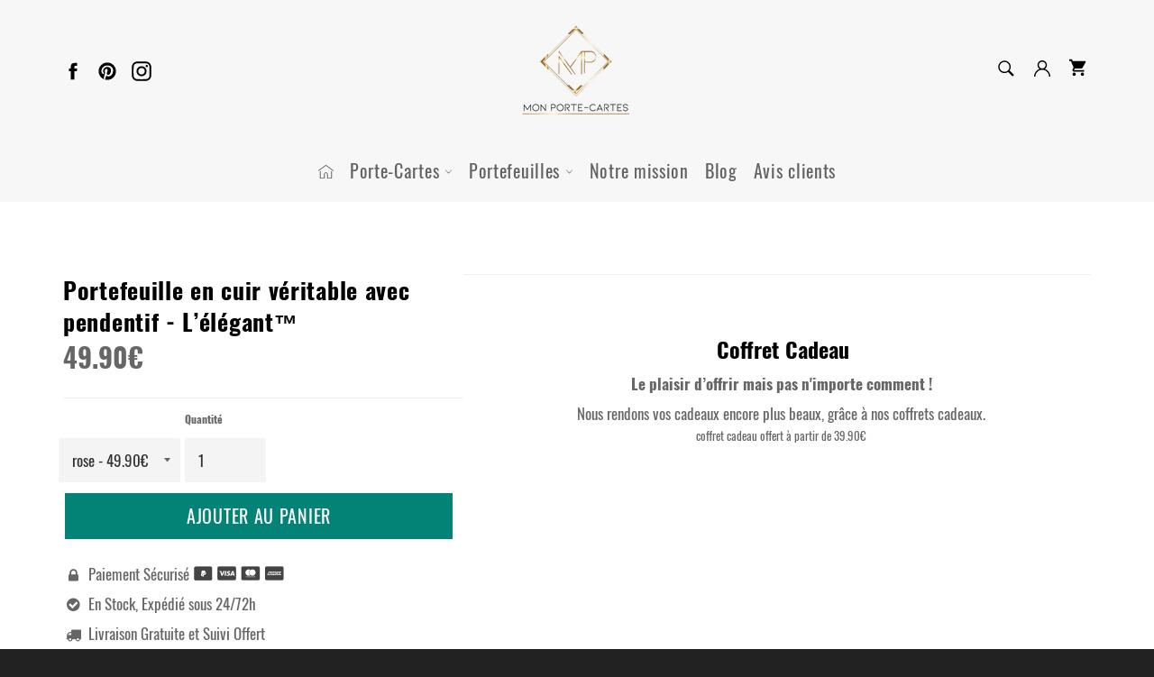

--- FILE ---
content_type: text/html; charset=utf-8
request_url: https://mon-porte-cartes.com/products/petit-portefeuilles-pour-femme-cuir-zippe-avec-pochette
body_size: 63322
content:
<!doctype html>
<html class="no-js" lang="fr">
  <head>
    <meta content="k5fw2GHBs1GVpjgaCz3O-mseV0kdSYNoctFaKDmltSI" name="google-site-verification">
    <title>
      Portefeuille en cuir véritable avec pendentif - L’élégant™
    </title>
    
      <meta name="description" content="Pour les femmes, le portefeuille est l&#39;accessoire phare du raffinement. Mesdames, si vous cherchez un portefeuille à la fois pratique et distingué !">
    
    
<link rel="preload" href="https://mon-porte-cartes.com/cdn/shop/files/Mon_porte-cartes_3d9cfaf2-a148-4bd8-87ed-96612b497b66_600x.jpg?v=1757849382" as="image" type="image/jpeg">

    <link rel="preconnect" href="https://www.googletagmanager.com" crossorigin>
    <link rel="preconnect" href="https://static.klaviyo.com" crossorigin>
    
    <link rel="preload"
      as="font"
      type="font/woff2"
      href="//mon-porte-cartes.com/cdn/fonts/oswald/oswald_n4.a5ee385bde39969d807f7f1297bf51d73fbf3c1e.woff2?h1=bW9uLXBvcnRlLWNhcnRlcy5jb20&h2=bW9uLXBvcnRlLWNhcnRlcy1jb20uYWNjb3VudC5teXNob3BpZnkuY29t&hmac=f456d04686d0d67b954ecf3d85d8be17c59f122c5d2c6f540dda822249a61dda"
      crossorigin="anonymous">

    <link rel="preload"
      as="font"
      type="font/woff2"
      href="//mon-porte-cartes.com/cdn/fonts/oswald/oswald_n7.f71e68b857a7b8128a7629452b9c6bf9468356a7.woff2?h1=bW9uLXBvcnRlLWNhcnRlcy5jb20&h2=bW9uLXBvcnRlLWNhcnRlcy1jb20uYWNjb3VudC5teXNob3BpZnkuY29t&hmac=3002764f5c7fca55be3eb66e90e93f17fa3d0a9fb80863488f227dfbfeafe700"
      crossorigin="anonymous"> 

    <!-- Dans la section <head> 
     -->

    <style>
     @media (max-width: 768px) {
      .hero-wrapper, .hero {
        display: block !important;
        visibility: visible !important;
        opacity: 1 !important;
        min-height: 252px !important;
      }
      
      .hero__image, .hero__slide img {
        width: 100% !important;
        height: 100% !important;
        object-fit: cover !important;
        display: block !important;
        /*contain: layout size !important;*/
      }
      
    /*   Masquer temporairement les éléments non-critiques */
      .hero-content, .slideshow-controls {
        display: none !important;
      }
    }
    </style>
    
   <style>
        @font-face{font-family:fontello;src:url("fontello.woff?9917241") format("woff"),url("fontello.ttf?9917241") format("truetype");font-weight:400;font-style:normal}@keyframes move{0%{background-position:0px 0px}100%{opacity:0}}@-webkit-keyframes asd{0%{z-index:2}}@keyframes asd{0%{z-index:2}}@-webkit-keyframes turn{0%{transform:rotateX(90deg)}}@keyframes turn{0%{transform:rotateX(90deg)}}@-webkit-keyframes turn2{0%{transform:rotateX(0deg)}}@keyframes turn2{0%{transform:rotateX(0deg)}}@-webkit-keyframes show{0%{opacity:0}}@keyframes show{0%{opacity:0}}@-webkit-keyframes hide{0%{opacity:1}}@keyframes hide{0%{opacity:1}}@keyframes fadeOut{0%{opacity:1}}@keyframes shopify-rotator{0%{transform:rotate(0deg)}}@keyframes shopify-dash{0%{stroke-dashoffset:280}50%{transform:scaleX(5)}}@keyframes acceleratedCheckoutLoadingSkeleton{50%{opacity:var(--shopify-accelerated-checkout-skeleton-animation-opacity-start,1)}75%{opacity:var(--shopify-accelerated-checkout-skeleton-animation-opacity-end,.5)}}@keyframes spin{100%{transform:rotate(360deg)}}@keyframes modal-loader{0%{transform:scaleX(0)}}@keyframes loader-rotate{0%{transform:translate(-50%,-50%) rotate(0deg)}}@keyframes loader-check{0%{transform:translate(-50%,-50%) scale(0);opacity:1}20%{opacity:1}80%{opacity:1}}@keyframes loader-info{0%{content:attr(data-info);opacity:0;transform:translate(-50%,100%)}}@keyframes fadein{0%{opacity:0}}@keyframes tooltipToggle{0%{visibility:visible;opacity:0}}@keyframes pulse{50%{opacity:0.5}}#AddToCartForm-product-template label{text-transform:inherit}}.grid::after{content:"";display:table;clear:both}.grid{list-style:none;padding:0px;margin:0px 0px 0px -20px}.grid__item{float:left;padding-left:20px;width:100%;flex-basis:auto !important}.grid__item[class*="--push"]{position:relative}.one-fifth{width:20%;flex-basis:20%}.text-right{text-align:right !important}*,::before,::after{box-sizing:border-box}body{margin:0px}article,aside,details,figcaption,figure,footer,header,hgroup,main,menu,nav,section,summary{display:block}body,input,textarea,button,select{font-size:17px;font-family:Oswald,sans-serif;font-style:normal;font-weight:400;color:rgb(102,102,102);line-height:1.375}a{background-color:transparent}img{max-width:100%;border:0px}button,input,optgroup,select,textarea{color:inherit;font:inherit;margin:0px}button:focus,input:focus,optgroup:focus,select:focus,textarea:focus{outline:none}button[disabled],html input[disabled]{cursor:default}input[type="search"]{padding-right:0px}.visually-hidden,.icon__fallback-text,.no-js .lazyload,.no-js .image-content__image-wrapper,.no-js .article__photo-wrapper{overflow:hidden;clip:rect(0px,0px,0px,0px);height:1px;width:1px;margin:-1px;padding:0px;border:0px;position:absolute !important}body,html{background-color:rgb(247,247,247)}.page-width{max-width:1180px;margin:0px auto;padding:0px 10px}.page-width::after{content:"";display:table;clear:both}.icon{display:inline-block;vertical-align:middle;width:20px;height:20px}.no-svg .icon{display:none}.no-svg .icon__fallback-text{overflow:inherit;height:auto;width:auto;margin:0px;position:static !important}svg.icon:not(.icon--full-color) circle,svg.icon:not(.icon--full-color) ellipse,svg.icon:not(.icon--full-color) g,svg.icon:not(.icon--full-color) line,svg.icon:not(.icon--full-color) path,svg.icon:not(.icon--full-color) polygon,svg.icon:not(.icon--full-color) polyline,svg.icon:not(.icon--full-color) rect,symbol.icon:not(.icon--full-color) circle,symbol.icon:not(.icon--full-color) ellipse,symbol.icon:not(.icon--full-color) g,symbol.icon:not(.icon--full-color) line,symbol.icon:not(.icon--full-color) path,symbol.icon:not(.icon--full-color) polygon,symbol.icon:not(.icon--full-color) polyline,symbol.icon:not(.icon--full-color) rect{fill:inherit;stroke:inherit}.payment-icons li{margin-right:5px}.payment-icons .icon{width:38px;height:24px}.social-icons .icon{width:24px;height:24px}#social-icons-top a{padding:6px}#social-icons-top > li:nth-child(1) > a{padding-left:0px}#social-icons-top .icon{width:22px;height:22px}ul,ol{margin:0px;padding:0px}.list--inline{padding:0px;margin:0px}.list--inline li{display:inline-block;margin-bottom:0px}.rte ul,.rte ol{margin:0px 0px 10px 20px}.rte ul{list-style:outside disc}.rte ul ul{list-style:outside circle}.rte ul ul ul{list-style:outside square}.text-center.rte ul,.text-center.rte ol,.text-center .rte ul,.text-center .rte ol{margin-left:0px;list-style-position:inside}.btn[disabled],[disabled].btn--secondary,[disabled].btn--secondary-accent,button[disabled].shopify-payment-button__button,.rte .btn[disabled],.rte [disabled].btn--secondary,.rte [disabled].btn--secondary-accent,.rte button[disabled].shopify-payment-button__button{cursor:default;color:rgb(117,117,117);background-color:rgb(244,244,244);border-color:rgb(244,244,244);box-shadow:rgba(0,0,0,0.27) 1px 1px 1px}.btn .icon,.btn--secondary .icon,.btn--secondary-accent .icon,button.shopify-payment-button__button .icon,.rte .btn .icon,.rte .btn--secondary .icon,.rte .btn--secondary-accent .icon,.rte button.shopify-payment-button__button .icon{fill:currentcolor}.template-index .collection-card__title{background-color:rgba(0,0,0,0);color:rgb(0,0,0)}.text-link{transition:color 0.1s ease-in,background-color 0.1s ease-in}svg:not(:root){overflow:hidden}button,input[type="submit"]{cursor:pointer}input,textarea,select{background-color:rgb(244,244,244);color:rgb(51,51,51);border:0px;max-width:100%}input:focus,textarea:focus,select:focus{border-color:rgb(222,222,222)}input[disabled],textarea[disabled],select[disabled]{color:rgba(0,0,0,0.4)}.input-group input{border-top-right-radius:0px;border-bottom-right-radius:0px}form.site-header__search input{border-radius:0px}label[for]{cursor:pointer}.site-header__logo img{width:auto}.site-nav li{display:inline-block}nav.breadcrumb a,nav.breadcrumb span{color:rgb(146,146,146)}.site-nav__link{padding:20px 10px}.site-nav__link .icon-arrow-down{position:relative}.site-nav__dropdown{display:none;position:absolute;left:0px;padding:0px;margin:0px;z-index:5}.site-nav__dropdown li{display:block}#StickyNavSearchCart .site-header__link{color:rgb(255,255,255)}.giftcard__qr-code img{margin:0px auto}.no-js .js{display:none}.main-content{display:block;padding-bottom:40px}.template-index .main-content{padding-top:0px;padding-bottom:0px}.index-section{margin-bottom:0px}.grid--half-gutters > .grid__item{padding-left:10px}.grid--no-gutters{margin-left:0px}.grid--no-gutters > .grid__item{padding-left:0px}.grid--table{display:table;table-layout:fixed;width:100%;margin-left:0px}.grid--table > .grid__item{float:none;display:table-cell;vertical-align:middle;padding-left:0px}.medium-up--grid--table > .grid__item{float:none;display:table-cell;vertical-align:middle;padding-left:0px}h1 a,h2 a,h3 a,h4 a,h5 a,h6 a{color:inherit;text-decoration:none;font-weight:inherit}.template-index h1{font-size:2.05882em;font-weight:bolder;font-family:Oswald,sans-serif;letter-spacing:0.7px;text-transform:none}.template-index h2{font-size:1.64706em;font-weight:bolder;font-family:Oswald,sans-serif;letter-spacing:0.7px;text-transform:none}.template-index h3{font-size:0.94118em;font-weight:lighter;font-family:Oswald,sans-serif;letter-spacing:0.7px;text-transform:none}.template-index h4{font-size:1.05882em;font-weight:400;font-family:Oswald,sans-serif;letter-spacing:0.7px;text-transform:none}.template-index h5{font-size:1.05882em;font-weight:400;font-family:Oswald,sans-serif;letter-spacing:0.7px;text-transform:none}.template-collection .grid--uniform .medium-up--one-third:nth-child(3n+1){clear:initial}.rte li{margin-bottom:10px}.rte li:last-child{margin-bottom:0px}.template-page .rte img{height:auto}label{font-size:0.70588em;font-weight:700;color:rgb(102,102,102);text-transform:uppercase;margin-bottom:13px}#collection-sidebar .drawer__nav-item a,#collection-sidebar .drawer__nav-item .f-3 a{font-size:1em;font-family:Oswald,sans-serif;font-weight:400;letter-spacing:0.7px;text-transform:none}#collection-sidebar .meganav__list{padding:0px}input,textarea{padding:13px 15px}.form-vertical input,.form-vertical select,.form-vertical textarea{display:block;width:100%;margin-bottom:10px}.form-vertical input[type="radio"],.form-vertical input[type="checkbox"]{display:inline-block;width:auto;margin-right:5px}.form-vertical input[type="submit"],.form-vertical .btn,.form-vertical .btn--secondary,.form-vertical .btn--secondary-accent,.form-vertical button.shopify-payment-button__button{display:inline-block}.errors ul{list-style:none;padding:0px;margin:0px}a,.link-accent-color{color:rgb(38,38,38);text-decoration:none;transition:color 0.1s ease-in,background-color 0.1s ease-in}a:hover,a:focus,.link-accent-color:hover,.link-accent-color:focus{color:rgb(0,0,0)}.text-link .icon{fill:currentcolor;height:1em;width:1em;margin-left:3px}.return-link .icon{fill:currentcolor}.hero__slide .placeholder-background{background-color:rgb(247,247,247)}.password-page a{color:rgb(0,0,0)}.password-page h1,.password-page h2,.password-page h3,.password-page h4,.password-page h5,.password-page h6,.password-page label{color:rgb(28,29,29)}.password-login-link .icon{width:12px;height:1em;margin-right:6.66667px;fill:currentcolor}.password-signup-form__subheading a,.password-signup-form__subheading a:hover{color:rgb(3,161,150)}.slick-slider{margin-bottom:30px}.slick-list{position:relative;overflow:hidden;display:block;margin:0px;padding:0px}.slick-slider .slick-track,.slick-slider .slick-list{transform:translateZ(0px)}.slick-track{position:relative;left:0px;top:0px;display:block}.slick-track::before,.slick-track::after{content:"";display:table}.slick-track::after{clear:both}.slick-loading .slick-track{visibility:hidden}.slick-slide{float:left;height:100%;min-height:1px;display:none}[dir="rtl"] .slick-slide{float:right}.slick-slide img{display:block}.slick-slide.slick-loading img{display:none}.slick-slide.dragging img{pointer-events:none}.slick-initialized .slick-slide{display:block}.slick-loading .slick-slide{visibility:hidden}.slick-vertical .slick-slide{display:block;height:auto;border:2px solid transparent}.slick-loading .slick-list{background:url("//mon-porte-cartes.com/cdn/shop/t/50/assets/ajax-loader.gif?v=121607938661616676071734519858") center center no-repeat rgb(255,255,255)}.slick-dots li{position:relative;display:inline-block;height:20px;width:20px;margin:0px 5px;padding:0px;cursor:pointer}.slick-dots li button{border:0px;background:transparent;display:block;height:20px;width:20px;line-height:0px;font-size:0px;color:transparent;padding:5px;cursor:pointer}.slick-dots li button:hover::before,.slick-dots li button:focus::before{opacity:1}.slick-dots li button::before{position:absolute;top:0px;left:0px;content:"•";width:20px;height:20px;font-family:"slick-icons,sans-serif";font-size:6px;line-height:20px;text-align:center;color:rgb(0,0,0);opacity:0.25;-webkit-font-smoothing:antialiased}.slick-dots li.slick-active button::before{color:rgb(255,255,255);opacity:0.75}.template-product .slick-dots li button::before{font-size:35px}.template-product .slick-dots li.slick-active button::before{color:rgb(3,161,150)}.template-product .slick-dots li{margin:0px 2px}.site-header{background-color:rgb(247,247,247)}.site-header__upper{padding-top:10px;padding-bottom:10px}.site-header__logo{display:inline-block;margin-bottom:0px;vertical-align:middle;max-width:100%}.site-header__logo a{display:block;color:rgb(0,0,0)}.template-giftcard .site-header__logo-link{display:inline-block;float:none}.site-header__link{display:inline-block;color:rgb(0,0,0);padding:10px;line-height:1}.site-header__link .icon{width:22px;height:22px;fill:currentcolor}.site-header__link .icon-cart{position:relative;top:-1px}.site-header__link:hover,.site-header__link:focus{color:rgb(0,0,0)}#social-icons-top svg{fill:rgb(0,0,0)}#social-icons-top svg:hover,#social-icons-top svg:focus{color:rgb(0,0,0)}.account-log{position:relative}#under-sticky .account-log{display:none}.account-log a{margin-right:5px;color:rgb(28,29,29);fill:rgb(28,29,29)}.site-header__cart{position:relative}.site-header__search-cart-wrapper{display:flex;width:100%;justify-content:flex-end}.site-header__search{position:relative;display:inline-block}.site-header__search-input{position:relative;cursor:pointer;opacity:0;width:40px;height:45px;padding:10px 0px;font-size:0.76471em;color:rgb(28,29,29);background-color:transparent;border-bottom:1px solid rgb(227,227,227);transition:opacity 0.15s ease-in,width 0.15s ease-in;z-index:1;min-width:1px}.active-form .site-header__search-submit{pointer-events:auto;z-index:2}.active-form .site-header__search-input{width:200px;opacity:1;padding-left:10px;padding-right:30px}.site-header__search-input::-webkit-input-placeholder{color:rgb(0,0,0);opacity:0.6}input[type="search"]::-webkit-search-cancel-button{position:relative;left:-10px}.site-header__search-submit{pointer-events:none;position:absolute;top:0px;right:0px}.nav-bar{position:relative;border-top:1px solid rgba(0,0,0,0);background-color:rgb(247,247,247);z-index:5}.nav-bar::after{content:"";position:absolute;inset:0px;background-color:rgb(247,247,247);pointer-events:none;z-index:6}.sticky{position:relative;overflow:visible;z-index:5}.site-nav{white-space:nowrap}.site-nav__item--no-columns .meganav{right:auto;min-width:200px}.site-nav__item--no-columns .meganav__list{width:100%}.site-nav__link .icon{position:relative;top:-1.5px;width:9px;height:9px;fill:currentcolor}.site-nav__link:hover,.site-nav__link:focus,.site-nav--active .site-nav__link{color:rgb(0,0,0)}.site-nav--active .site-nav__link::after{content:"";position:absolute;bottom:0px;left:20px;right:20px;height:3px;background-color:rgba(0,0,0,0)}.site-nav__link--compressed .icon{width:22px;height:22px}.customer-login-links a{display:inline-block;color:rgba(0,0,0,0.6);padding:20px 10px;font-size:0.82353em}.customer-login-links a:hover,.customer-login-links a:focus{color:rgb(0,0,0)}.meganav{display:block;visibility:hidden;right:0px;background-color:rgb(255,255,255)}.site-header .meganav{text-align:left;opacity:0;transition:0.5s}.site-header .meganav.meganav--active{opacity:1;transform:translateZ(0px);transition:0.5s}.site-header .meganav.meganav--no-animation{transition:none}.drawer__nav .meganav{display:none}.meganav__nav{margin:0px auto;position:relative;list-style:none}.meganav__list{padding:5px 0px}.meganav__list--multiple-columns{position:relative}.meganav__title{font-size:1.17647em;font-weight:400;letter-spacing:0.7px;margin-bottom:10px;white-space:normal;color:initial}.meganav__link{font-size:1.17647em;font-weight:400;letter-spacing:0.7px;display:block;color:rgb(102,102,102);padding:5px 10px;margin-left:-10px}.meganav__link:hover,.meganav__link:focus{color:rgb(38,38,38)}.meganav__link--has-list .icon{position:relative;top:-0.5px;left:2px;width:7px;height:7px;fill:currentcolor}.meganav__product .product-card{border-bottom-width:0px}.meganav__product:last-child .product-card{border-right-width:1px}.site-nav__dropdown-container{padding:0px 20px;min-width:200px;white-space:normal}.meganav__nav .site-nav__dropdown-container{padding:0px 20px;margin-left:-20px}.meganav__list .site-nav__dropdown--third-level{margin-left:-20px}.meganav__nav .meganav__list--multiple-columns .site-nav__dropdown--third-level{left:20%;width:80%;border-left:1px solid rgb(247,247,247);height:100%;overflow:hidden}.meganav__nav .meganav__list--multiple-columns .site-nav__dropdown--third-level .meganav__list{display:flex;width:100%;flex-flow:column wrap;align-items:flex-start;align-content:flex-start;max-height:100%;overflow:auto hidden}.meganav__nav .meganav__list--multiple-columns .site-nav__dropdown--third-level .meganav__link--third-level{display:inline-block;white-space:normal}.meganav__list:nth-child(2) .site-nav__dropdown--third-level{left:40%;width:60%}.meganav__list:nth-child(3) .site-nav__dropdown--third-level{left:60%;width:40%}.meganav__list:nth-child(4) .site-nav__dropdown--third-level{left:80%;width:20%}.meganav__list:nth-child(5) .site-nav__dropdown--third-level{left:auto;right:calc(20% + 20px);text-align:right}.meganav--drawer .product-card{margin-top:1px}.meganav--drawer .meganav__product{margin-left:-4px}.meganav__scroller .grid__item{float:none;display:inline-block;width:100%;vertical-align:top;white-space:normal}.drawer__nav .meganav__scroller--has-list{padding-left:20px}html{background-color:rgb(34,34,34)}.site-footer a{color:rgba(255,255,255,0.6)}.site-footer a:hover,.site-footer a:focus{color:rgb(255,255,255)}.site-footer__list a,#contact_form p{font-size:0.94118em}.site-footer__newsletter-label a,.site-footer__newsletter-label a:hover{color:rgb(3,161,150)}.site-footer .social-icons .icon{margin-right:10px}.site-footer .social-icons a{display:block;margin-bottom:10px}.site-footer .payment-icons,.site-footer .payment-icons li{padding:5px 0px}.value-propositions li{margin:0px 10px 0px -20px;color:rgb(0,0,0);text-align:center;padding:25px 15px 35px;border-bottom:1px solid}.value-propositions li .proposition-icon-holder img{margin-left:auto;width:100%;height:auto;max-width:40px}.value-propositions li p{color:rgb(255,255,255)}.value-propositions li .proposition-icon-holder svg{margin-left:auto;width:100%;height:auto;max-width:40px;border:0px}.value-propositions svg path{fill:rgb(255,255,255)}.content-block__full-image img{display:block;margin:0px auto}.product-tag #updatepercentageoff{color:rgb(255,255,255);margin:0px;padding:4px 10px;font-weight:400}.meganav__nav .if-product-variant,.meganav__nav .collection-product-reviews{display:none}.product-card{position:relative;display:block;background-color:rgb(255,255,255);text-align:center;padding:7.5px;border-color:rgb(247,247,247);border-style:solid;border-width:0px 0px 1px;color:rgb(102,102,102);z-index:1}.grid--no-gutters .product-card{border-left-width:1px}.collection__card--first .product-card{border-left-width:0px}.product-card:hover,.product-card:focus{color:rgb(102,102,102)}.product-card:focus{z-index:2}.product-card:hover .product-card__overlay,.product-card:focus .product-card__overlay{visibility:visible;opacity:1}.product-card:hover .product-card__overlay-btn{transform:translateY(-85%)}.product-card__image-container{height:235px;margin-bottom:80px;display:table;width:100%}.meganav__nav .product-card__image-container{margin-bottom:45px}.product-card__image-wrapper{display:table-cell;vertical-align:middle}.product-card__image{position:relative;margin:0px auto}.product-card__image img{transition:transform 0.5s;position:absolute;top:0px;left:0px;right:0px;width:100%;height:100%}.product-card__info{position:absolute;left:0px;bottom:0px;width:100%;background-color:rgb(255,255,255);padding:10px 5px}.meganav__nav .product-card__info{padding:10px 5px}.product-card__name,.product-card__availability{position:relative;z-index:3}.product-card__name{font-weight:700;color:rgb(0,0,0);white-space:normal}.product-card__brand,.product-card__price{font-size:0.82353em}.product-card__regular-price{opacity:1;color:rgb(115,115,115)}.template-product .page-container{background-color:rgb(255,255,255)}.template-blog .page-container,.template-article .page-container{background-color:rgb(247,247,247)}.tabs li{display:inline-block}.tabs a{display:block;text-decoration:none;list-style:none;padding:10px 40px;color:rgb(170,170,170);cursor:pointer;font-weight:700;transition:0.5s;border-bottom:3px solid rgba(255,255,255,0);letter-spacing:1px;margin-bottom:-3px}.tabs a:hover{color:rgb(153,153,153);border-color:rgb(153,153,153)}.product-single__meta-list li{padding-right:10px;vertical-align:middle}.product-single__meta-list li:last-child{padding-right:0px}.product-form__item label{display:block}.product__photo-wrapper img{position:absolute;top:0px;left:0px;right:0px;width:100%}.product-single__thumbnail img{position:relative;top:30%;transform:translateY(-50%);display:block;max-height:130px;margin:0px auto}.no-csstransforms .product-single__thumbnail img{top:0px}.meganav__nav img.hidden{display:none}.si-hover-product .reveal .hidden{position:absolute;z-index:-1;top:0px;width:100%;height:100%;opacity:0;transition:opacity 0.3s ease-in-out}.si-hover-product .product:hover .reveal img{opacity:1}.si-hover-product .reveal{position:relative}.si-hover-product .reveal:hover .hidden{z-index:100000;opacity:1}.si-hover-product .reveal .caption{position:absolute;top:0px;display:table;width:100%;height:100%;background-color:rgba(255,255,255,0.7);font:13px / 1.6 sans-serif;text-transform:uppercase;color:rgb(51,51,51);letter-spacing:1px;text-align:center;text-rendering:optimizelegibility}.si-hover-product .reveal .hidden .caption .centered{display:table-cell;vertical-align:middle}.product-single__thumbnails.slick-initialized .slick-prev .icon,.product-single__thumbnails.slick-initialized .slick-next .icon{fill:rgb(0,0,0);width:25px;height:25px}.product-tag{display:inline-block;font-size:1.05882em;background-color:rgb(3,161,150);color:rgb(255,255,255);padding:4px 10px}.product-tag--absolute{display:block;position:absolute;top:0px;left:0px;text-transform:uppercase}#product-trust-badges svg{display:block;float:left}#product-trust-badges span{display:block;float:left;text-transform:uppercase;font-size:12px;font-weight:500;color:rgb(0,0,0);margin-left:10px}.pagination a{color:rgb(102,102,102)}.pagination a:hover,.pagination a:focus{color:rgb(38,38,38)}.pagination a,.pagination .current{display:inline-block;padding:5px 10px}.hero-wrapper{position:relative}.hero-wrapper--adapt,.hero-wrapper--adapt .hero{background-color:rgb(247,247,247)}.hero{background-color:rgb(222,222,222);height:340px;margin-bottom:0px;overflow:hidden}.shopify-section:last-of-type .hero{margin-bottom:0px}.hero .hero__slide,.hero .slick-list,.hero .slick-track{height:100%}.hero .slick-dots{margin:0px;bottom:10px}.hero .slick-dots li{margin:0px;vertical-align:middle}.hero .slick-dots li button{position:relative}.hero .slick-dots li button::before{text-indent:-9999px;background-color:rgb(255,255,255);border-radius:100%;border:2px solid transparent;width:10px;height:10px;margin:5px 0px 0px 5px;opacity:1;transition:0.2s}.hero .slick-dots li.slick-active button::before{background-color:transparent;border-color:rgb(255,255,255);opacity:1;width:12px;height:12px;margin:4px 0px 0px 4px}.hero .slick-dots li button:active::before{opacity:0.5}.hero .slick-prev,.hero .slick-next{top:0px;height:100%;margin-top:0px;width:40px}.hero .slick-prev{left:0px}.hero .slick-next{right:0px}.hero__slide{position:relative}.hero__image{position:relative;height:100%;width:100%;object-fit:cover;display:block;opacity:1 !important;transition:none !important}.slick-initialized .hero__image,.no-js .hero__image{opacity:1;background-repeat:no-repeat;background-size:cover;background-position:center top}.hero__image img{display:block;width:100%}.hero__image-content{position:relative;overflow:hidden;width:100%; aspect-ratio:3 / 2; height:100%}.hero-content__controls .icon{position:relative;width:11px;height:11px;fill:currentcolor;top:-1px}.hero-content__controls-item--pause button,.hero-content__controls-item--arrow button{padding:8px 15px;border:none;background-color:rgb(247,247,247);color:rgb(0,0,0);transition:background-color 0.15s ease-in}.hero-content__controls-item--pause button:hover,.hero-content__controls-item--pause button:focus,.hero-content__controls-item--arrow button:hover,.hero-content__controls-item--arrow button:focus{color:rgb(0,0,0);background-color:rgb(227,227,227)}.playpause label{display:block;box-sizing:border-box;width:0px;height:74px;transition:0.1s;cursor:pointer;border-style:double;border-width:0px 0px 0px 60px}.playpause input[type="checkbox"]{position:absolute;left:-9999px}.playpause input[type="checkbox"]:checked + label{border-style:solid;border-width:37px 0px 37px 60px}#playpause:focus,.playpause:focus,.playpause label:focus{outline:0px}.home-header-image,.home-header-image img,.home-header-image svg{width:100%;position:relative}.page-container{background-color:rgb(247,247,247)}.js-drawer-open .page-container::after{content:"";position:fixed;inset:0px;z-index:10}.is-moved-by-drawer{transition:0.35s cubic-bezier(0.33,0.59,0.14,1)}.js-drawer-open-left .is-moved-by-drawer{box-shadow:rgba(0,0,0,0.1) 0px 0px 5px}.no-csstransforms .js-drawer-open-left .is-moved-by-drawer{left:300px}.js-drawer-open-right .is-moved-by-drawer{transform:translate(-300px)}.no-csstransforms .js-drawer-open-right .is-moved-by-drawer{left:-300px}.page-element{position:relative}.is-moved-by-drawer,.js-drawer-open .is-moved-by-drawer{transition:0.35s cubic-bezier(0.33,0.59,0.14,1)}}.drawer__search-submit .icon{width:25px;height:25px;fill:rgb(38,38,38)}#NavDrawer input{background-color:rgb(255,255,255);color:rgb(38,38,38);padding:9px 50px 9px 5px}#NavDrawer input::placeholder{color:rgb(38,38,38);opacity:1}.drawer__nav-toggle-btn .icon{width:18px;height:18px;fill:currentcolor}.drawer__nav-toggle-btn--small .icon{width:12px;height:12px}.social-sharing .icon{width:24px;height:24px;fill:currentcolor}#CartProducts .cart-title-sm a{letter-spacing:inherit;text-transform:inherit;color:initial;font-size:1.17647em;font-weight:700;font-style:normal}.js-qty__adjust .icon{width:8px;height:8px;fill:currentcolor}.notification{top:60px}.notification--promo{position:static;display:none}.notification--active{display:block;visibility:visible;top:100%;opacity:1}.notification__link{display:block;padding:5px 0px}.notification-adapt .notification__link{padding:0px}.notification__link:hover u{text-decoration:none}.notification__inner{position:relative;overflow:visible;padding:10px 0px}.notification-adapt .notification__inner,.notification__inner--has-link{padding:0px}.notification__message{font-size:14px;display:block;padding:0px 60px;text-align:center;font-weight:700}.notification-adapt .notification__message{background-color:rgb(38,38,38);padding:10px 60px}.notification__message span{text-decoration:underline;white-space:nowrap}.notification--success,.notification--promo{background-color:rgb(38,38,38);color:rgb(255,255,255)}.notification--success a,.notification--promo a{color:rgb(255,255,255)}.notification--error{background-color:rgb(236,82,62);color:rgb(255,255,255)}.notification--error a{color:rgb(255,255,255)}.notification__close{position:absolute;top:0px;bottom:0px;right:20px;padding:0px 10px;color:inherit}.notification__close .icon{fill:currentcolor}.modal__close .icon{font-size:2.64706em}.map-section__overlay > *{width:100%}.gm-style-cc,.gm-style-cc + div{visibility:hidden}.quotes-wrapper .slick-dots li,.quotes-wrapper .slick-dots button{width:auto;height:auto}.quotes-wrapper .slick-dots button{line-height:1;font-size:1em;opacity:0.6;color:currentcolor}.quotes-wrapper .slick-dots button::before{display:none}.quotes-wrapper .slick-dots .slick-active button{font-weight:700;opacity:1}.quotes-wrapper .slick-slide[tabindex="0"]{outline:none}.image-content__image-wrapper img{position:absolute;top:0px;left:0px;right:0px;width:100%}.video-section__player-close .icon{fill:rgb(0,0,0);width:25px;height:25px}#shopify-section-related-products .owl-carousel .owl-item img{margin-left:auto;margin-right:auto}#shopify-section-related-products .product-card{border-color:transparent !important}.owl-theme .owl-dots .owl-dot span{width:10px;height:10px;margin:5px 7px;background:rgb(214,214,214);display:block;backface-visibility:visible;transition:opacity 0.2s;border-radius:30px}.owl-theme .owl-dots .owl-dot.active span,.owl-theme .owl-dots .owl-dot:hover span{background:rgb(134,151,145)}.article__photo-wrapper img{position:absolute;top:0px;left:0px;right:0px;width:100%}#summary a{color:rgb(102,102,102)}#summary a:hover{color:rgb(0,0,0)}.order-table a{color:rgb(102,102,102)}.flip-clock-wrapper ul li a div div.inn{position:absolute;left:0px;z-index:1;width:100%;height:200%;color:rgb(204,204,204);text-shadow:rgb(0,0,0) 0px 1px 2px;text-align:center;background-color:rgb(51,51,51);border-radius:6px;font-size:70px}.instagram_post img{transition:transform 0.5s}.instagram_post:hover img{transform:scale(1.1)}.accordion-toggle span{position:absolute;right:10px;top:35%;transform:translateY(-50%) rotate(-45deg);width:16px;height:16px;border-bottom:1px solid rgb(0,0,0);border-left:1px solid rgb(0,0,0)}.form-inline label{margin:5px 10px 5px 0px}.form-inline input{vertical-align:middle;margin:5px 10px 5px 0px;padding:10px;background-color:rgb(255,255,255);border:1px solid rgb(221,221,221)}.form-inline button{padding:10px 20px;background-color:rgb(3,161,150);border:1px solid rgb(221,221,221);color:rgb(255,255,255)}.form-inline button:hover{background-color:rgb(3,161,150)}input[type="date"]::-webkit-inner-spin-button{display:none;appearance:none}.product-grid-options-size .altli a{text-decoration:none;display:-webkit-flex;align-items:center;justify-content:center;padding:0px;min-width:30px;min-height:30px;border-radius:50%;background:rgb(255,255,255);border:1px solid rgb(152,152,152);transition:none;font-weight:700}.product-grid-options-size .altli a:hover{background:rgb(0,0,0);border:1px solid rgb(0,0,0);color:rgb(255,255,255)}.obfuscated{cursor:pointer}.site-footer__list-item span{color:rgba(255,255,255,0.6);text-decoration:none;transition:color 0.1s ease-in,background-color 0.1s ease-in}.site-footer__list-item span:hover{color:rgb(255,255,255)}#vitals_wheel .vitals_wheel *,#vitals_wheel .vitals_wheel::before,#vitals_wheel .vitals_wheel::after{transition:none !important;animation:auto ease 0s 1 normal none running none !important}.flip-clock-wrapper *{box-sizing:border-box;backface-visibility:hidden}.flip-clock-wrapper a{cursor:pointer;text-decoration:none;color:rgb(204,204,204)}.flip-clock-wrapper a:hover{color:rgb(255,255,255)}.flip-clock-wrapper ul{position:relative;float:left;margin:5px;width:60px;height:90px;font-size:80px;font-weight:bold;line-height:87px;border-radius:6px;background:rgb(0,0,0)}.flip-clock-meridium a{color:rgb(49,51,51)}.flip-clock-wrapper ul li{z-index:1;position:absolute;left:0px;top:0px;width:100%;height:100%;line-height:87px;text-decoration:none !important}.flip-clock-wrapper ul li:first-child{z-index:2}.flip-clock-wrapper ul li a{display:block;height:100%;perspective:200px;margin:0px !important;overflow:visible !important;cursor:default !important}.flip-clock-wrapper ul li a div{z-index:1;position:absolute;left:0px;width:100%;height:50%;font-size:80px;overflow:hidden;outline:transparent solid 1px}.flip-clock-wrapper ul li a div .shadow{position:absolute;width:100%;height:100%;z-index:2}.flip-clock-wrapper ul li a div.up{transform-origin:50% 100%;top:0px}.flip-clock-wrapper ul li a div.up::after{content:"";position:absolute;top:44px;left:0px;z-index:5;width:100%;height:3px;background-color:rgba(0,0,0,0.4)}.flip-clock-wrapper ul li a div.down{transform-origin:50% 0px;bottom:0px;border-bottom-left-radius:6px;border-bottom-right-radius:6px}.flip-clock-wrapper ul li a div.up div.inn{top:0px}.flip-clock-wrapper ul li a div.down div.inn{bottom:0px}.flip-clock-wrapper ul li.flip-clock-active{z-index:3}.owl-carousel .owl-item img{display:block;width:100%}#seel_widget:not(svg,svg *){all:revert}#seel_widget .seel_widget--title_line a{color:inherit}#seel_widget .seel_widget--desc_line--icon svg{width:24px;height:24px;fill:none}#seel_widget .seel_widget--desc_line--icon svg path{stroke:currentcolor}.seel_widget--title_line svg{width:16px;height:16px;fill:currentcolor;stroke:none;opacity:0.6}.seel_widget--title_line svg path{fill:currentcolor}.breadcrumbs li{display:inline-block}.breadcrumbs a{position:relative;color:rgb(152,152,152);transition:0.3s;padding:10px 0px;text-decoration:none !important}.breadcrumbs a::before{content:"";position:absolute;width:0px;height:2px;bottom:5px;left:0px;background-color:rgb(152,152,152);visibility:hidden;transition:0.3s ease-in-out}.breadcrumbs a:hover{color:rgb(192,192,192)}.breadcrumbs a:hover::before{background-color:rgb(192,192,192);visibility:visible;width:100%}.breadcrumbs ol li:last-of-type{pointer-events:none}.breadcrumbs ol li:not(:last-of-type)::after{content:"› ";display:inline-block;padding-left:0.25ch;speak:none;font-size:20px;margin-right:-0.5ch}.modal-maxdesign{display:none;--mmd-loader-color:#03a196}.modal-maxdesign::before{content:"";position:absolute;width:100%;height:100%;top:0px;left:0px;opacity:0;background-color:rgba(0,0,0,0.65);backdrop-filter:blur(2px);transition:opacity 0.2s ease-in-out}html:not([data-modal]) .mmd{transition:none}.mmd > *{box-sizing:border-box}.mmd__img > *{display:block;width:auto;height:1.75em;margin-right:12px;color:currentcolor;object-fit:contain}.mmd__content ul,.mmd__content ol{list-style:revert;padding-left:20px}.mmd[data-type="editor"] .mmd__content img{display:block;width:auto;height:auto;max-width:100%;max-height:65vh;margin-left:auto;margin-right:auto}.modal-maxdesign::after{content:"";position:absolute;top:0px;left:0px;width:25%;transform-origin:0px 0px;height:3px;background:var(--mmd-loader-color);visibility:hidden}html:is([data-modal="visible"],[data-modal="loading"]){overflow:visible !important}html[data-modal="visible"] body,html[data-modal="loading"] body{overflow:hidden !important}html[data-modal="hidden"] .modal-maxdesign{transition:visibility 0.35s}html[data-modal="visible"] .modal-maxdesign,html[data-modal="loading"] .modal-maxdesign{visibility:visible;transition:visibility}html[data-modal="loading"] .modal-maxdesign::after{visibility:visible;animation:0.8s cubic-bezier(0.4,0,1,1) 0s infinite normal none running modal-loader}html[data-modal="hidden"] .modal-maxdesign::before{transition:opacity 0.15s ease-in}html[data-modal="visible"] .modal-maxdesign::before,html[data-modal="loading"] .modal-maxdesign::before{opacity:1}.mmd__close svg{display:block;height:10px;width:10px;fill:currentcolor;pointer-events:none}.mmd__close:hover svg{fill:rgb(255,255,255)}#cmd[data-cart-redirect] .cmd-message,#cmd[data-cart-redirect] .cmd-delivery,#cmd[data-cart-redirect] .cmd-discount-field,#cmd[data-cart-redirect] .cmd-custom:not(.cmd-timer),#cmd[data-cart-redirect] .cmd-attribute,#cmd[data-cart-redirect] .cmd-notes,#cmd[data-cart-redirect] .cmd-btn__dynamic,#cmd[data-cart-redirect] .cmd-terms,#cmd[data-cart-redirect] .cmd-payments,#cmd[data-cart-redirect] .cmd-btn > span:last-of-type,#cmd[data-cart-redirect] .cmd-trust,#cmd[data-cart-redirect] .cmd-subtotal:not(.cmd-discount-preview ~ .cmd-subtotal){display:none}#cmd[data-cart-redirect] .cmd-btn > span:first-of-type{display:flex !important}a[href$="/cart"] > *,a[href*="/cart?oseid"] > *{pointer-events:none}#cmd-ui svg{display:block;fill:none}#cmd[data-loader="loading"] .cmd-container > *{filter:grayscale(0.5) opacity(0.4)}#cmd[data-loader="loading"] .cmd-form__sticky button{filter:grayscale(0.5) opacity(0.4)}#cmd-ui label{position:relative;text-transform:none;letter-spacing:0px}#cmd-ui a,#cmd-ui button{-webkit-tap-highlight-color:rgba(0,0,0,0) !important}#cmd-ui a{text-decoration-color:rgba(var(--color-primary) / .1);text-underline-offset:4%}#cmd-ui input:not([type="checkbox"]),#cmd-ui select,#cmd-ui button{outline:none;appearance:none !important;box-shadow:none !important}#cmd-ui input:not(:focus),#cmd-ui select:not(:focus),#cmd-ui button:not(:focus),#cmd-ui a:not(:focus){outline:none !important}#cmd-ui input::-webkit-outer-spin-button,#cmd-ui input::-webkit-inner-spin-button{appearance:none;margin:0px}}.cmd-steps__list li{margin:0px;display:flex;align-items:center;color:rgba(var(--color-header) / .9);list-style-type:none;overflow:hidden}.cmd-steps__list li span{text-overflow:ellipsis;overflow:hidden;white-space:nowrap}.cmd-steps__list svg{width:10px;margin:0px 7px;fill:rgba(var(--color-header) / .6) !important}.cmd-steps__item--active span{color:rgb(var(--color-header));text-shadow:0px 0px 1px rgba(var(--color-header) / .5)}.cmd-message a{color:var(--color-message-text)}.cmd-offer__bar [data-offer] span{display:block;width:100%;height:100%;background:center center / contain no-repeat content-box content-box;filter:grayscale(0.2);transition:filter 0.3s ease-out 0.3s}.cmd-offer__bar [data-offer="1"] span{background-image:var(--offer-img-step1)}.cmd-offer__bar [data-offer="2"] span{background-image:var(--offer-img-step2)}.cmd-offer[data-step="1"] [data-offer="1"] span,.cmd-offer[data-step="2"] [data-offer] span{filter:none}.cmd-offer__bar [data-offer] svg{position:absolute;bottom:0px;right:0px;width:1em;height:auto;transform:translate(50%,50%);background:rgb(255,255,255);clip-path:circle(40%);fill:rgba(var(--color-primary) / .8) !important}.cmd-item__img img{display:block;width:100%;height:100%;border-radius:5px;object-fit:contain}.cmd-item__meta > *{color:var(--color-flash-text) !important;fill:var(--color-flash-text) !important}.cmd-item__qty-controls > *{padding:0px;text-align:center;border:none !important;color:rgb(119,119,119) !important;background:transparent !important}.cmd-item__qty-controls input{flex:0 0 calc(var(--ch,25%) + 4px);min-width:0px;margin:0px;padding:0px;line-height:normal;outline:none;font-size:0.9em !important}.cmd-item__qty-controls button{flex:1 1 0px;align-self:stretch;position:relative;line-height:normal;cursor:pointer}.cmd-item__qty-controls button:first-of-type{border-radius:calc(var(--button-radius) - 1px) 0px 0px calc(var(--button-radius) - 1px)}.cmd-item__qty-controls button:last-of-type{border-radius:0px calc(var(--button-radius) - 1px) calc(var(--button-radius) - 1px) 0px}.cmd-item__qty-controls button:is(:hover,:active){transition:0.1s ease-out;background-color:rgb(238,238,238) !important}.cmd-item__qty-controls input[data-increment="deny"] + [data-tooltip]:hover::before,.cmd-item__qty-controls input[data-increment="deny"] + [data-tooltip]:hover::after{animation:1.5s ease-in-out 0.3s 1 normal none running tooltipToggle}.cmd-item__price > *{margin-right:7px}#cmd-ui .cmd-upgrade__plan input{margin-right:5px;accent-color:currentcolor;cursor:pointer;appearance:auto !important}.cmd-upgrade__plan > span{flex:0 1 0px;white-space:nowrap;color:rgb(var(--color-primary) / .75)}.cmd-upgrade__plan + *{margin-top:10px}#cmd .cmd-upgrade__cta.cmd-upgrade__cta button{box-shadow:none !important}.cmd-props__item img{width:auto;max-width:25px;border-radius:4px;max-height:25px !important}.cmd-props__item--first > span{white-space:nowrap}.cmd-props__item--first > span:first-of-type{text-overflow:ellipsis;overflow:hidden}.cmd-props__item--first svg{width:1.1em;height:auto;fill:currentcolor !important}.cmd-props__item--last > span{text-overflow:ellipsis;overflow:hidden}.cmd-props__item--discount svg{flex:1 0 auto;stroke-width:1.4;width:1em;max-width:1em;height:100%}.cmd-summary,.cmd-summary ~ *{order:1 !important}.cmd-summary__details > *{display:flex;line-height:1;justify-content:space-between;font-weight:400;color:rgb(var(--color-total-text))}.cmd-summary__details > * > span:not(:last-child){font-size:0.95em !important}.cmd-discount-preview__tag > svg{width:1em;min-width:11px;height:auto;margin-right:10px;fill:rgba(var(--color-total-text) / .7) !important}.cmd-discount-field > div{display:flex;align-items:center}#cmd-ui .cmd-discount-field input{flex:1 1 auto;width:100%;height:40px;min-height:auto;line-height:normal;margin-bottom:0px;padding:8px 10px 8px 40px;background-color:rgb(255,255,255);color:rgb(25,25,25);outline:none;border:1px solid rgb(231,231,231) !important;border-radius:min(var(--button-radius),7px) !important;font-size:1em !important}#cmd-ui .cmd-discount-field input:focus{transition:0.2s ease-out;border:1px solid var(--color-discount-field) !important;box-shadow:inset 0 0 0 1px var(--color-discount-field) !important}.cmd-discount-field__btn > svg{width:16px;height:auto;fill:rgb(255,255,255) !important}.cmd-discount-field > div > svg{position:absolute;height:auto;width:18px;margin-left:12px;pointer-events:none;fill:rgba(var(--color-primary) / .7) !important}.cmd-discount-field__btn[disabled] + svg{fill:rgb(156,163,175) !important}.cmd-discount-field__text span::before{content:attr(data-code);text-transform:uppercase;font-weight:600}.cmd-custom > *{vertical-align:middle}.cmd-custom > img:first-child{--img-base-width:1.3 * 1em;--img-negative-margins:calc((var(--icon-size-adjust) - 1) * var(--img-base-width) * -.4);display:inline-block;width:calc(var(--img-base-width) * var(--icon-size-adjust,1));height:auto;max-height:40px;margin:var(--img-negative-margins) 5px var(--img-negative-margins) 0;object-fit:contain}.cmd-info svg{width:1.3em;height:1.3em;margin-right:7px}.cmd-terms > span{white-space:nowrap;overflow:hidden;text-overflow:ellipsis}.cmd-terms input{margin:0px 5px 0px 0px !important}.cmd-terms a{text-decoration:underline}.cmd-attribute label{font-weight:700}.cmd-btn span{display:flex;align-items:center;justify-content:center}.cmd-btn__dynamic .dynamic-checkout__content:not(:empty) ul[role="list"]{flex-wrap:nowrap !important}.cmd-btn__dynamic .dynamic-checkout__content:not(:empty) ul[role="list"] li{margin-top:8px !important;flex:1 1 0px !important}.cmd-payments__lock svg{width:0.95em;height:0.95em;margin-right:4px;fill:var(--color-badges-text) !important}.cmd-payments__icons > *{flex:0 0 auto;width:35px;height:24px;margin:2px 2px 3px;object-fit:contain}.cmd-return a{display:flex;align-items:center;color:currentcolor !important}.cmd-return a:hover{opacity:0.6}.cmd-return svg{width:14px;margin-right:7px;order:-1;fill:var(--color-continue-shopping-text) !important}.cmd-trust__icon img{display:block;width:var(--width);height:auto}.cmd-trust__legend a{text-decoration-line:underline}.cmd-gift__btn[data-hidden-price="true"] > span{display:none}.cmd-gift__btn span{display:inline}.cmd-gift__item img{width:35px;height:auto;margin:0px;border-radius:5px}.cmd-gift__item-details span:is(:first-of-type,:only-of-type){display:-webkit-box;-webkit-line-clamp:2;-webkit-box-orient:vertical;line-height:1.2em;overflow:hidden}.cmd-gift__item-details span + span{text-overflow:ellipsis;overflow:hidden;white-space:nowrap}.cmd-gift__qty-controls input{transform:translateY(-1px);font-size:0.8em !important}.cmd-gift__qty-controls > div{color:rgb(195,195,195);font-size:0.8em}.cmd-gift__qty-controls > div span{display:inline-block;color:rgb(195,195,195);transform:translateY(2px)}.cmd-upsell__btn svg{width:22px;height:22px}.cmd-upsell__btn svg > path:first-child{stroke:var(--upsell-color-atc);stroke-width:1.5px;fill:var(--upsell-color-bg) !important}.cmd-upsell__btn svg > path:last-child{fill:var(--upsell-color-atc) !important}.cmd-upsell__btn:hover svg > path:first-child,.cmd-upsell__btn:focus svg > path:first-child{fill:var(--upsell-color-atc) !important}.cmd-upsell__btn:hover svg > path:last-child,.cmd-upsell__btn:focus svg > path:last-child{fill:var(--upsell-color-bg) !important}.cmd-form__sticky .cmd-addon .cmd-addon__title > span{text-overflow:ellipsis;overflow:hidden}.cmd-form__sticky .cmd-addon .cmd-addon__title > svg{flex:0 0 auto}.cmd-addon__toggle span{--width:40px;--height:22px;--border-inner:4px;background:var(--addon-color-toggle);border-radius:var(--height);width:var(--width);height:var(--height);filter:grayscale(1);transition:filter 0.3s ease-out}.cmd-addon__toggle span::before{content:"";display:inline-block;position:absolute;top:50%;left:0px;width:calc(var(--height) - var(--border-inner) * 2);height:calc(var(--height) - var(--border-inner) * 2);background:currentcolor;border-radius:50%;transform:translate(var(--border-inner),-50%);transition:0.3s ease-out}#cmd-addon-toggle:checked ~:is(.cmd-container,.cmd-form__sticky):is(.cmd-addon__toggle span,.cmd-addon__img){filter:grayscale(0)}#cmd-addon-toggle:checked ~:is(.cmd-container,.cmd-form__sticky) .cmd-addon__toggle span::before{transform:translate(calc(var(--border-inner) + var(--width) - var(--height)),-50%)}.cmd-recommendations[data-performed] [data-recommendations-result] + div{display:none !important}.template-index .product-card__info .collection-product-reviews{display:none}.si-hover-product .product-tag{display:none}#gd-pre-footer ul{padding-left:0px !important}@media only screen and (max-width:989px){input,select,textarea{font-size:16px}input,textarea{font-size:16px}}@media only screen and (min-width:768px){.value-propositions li p{max-width:180px;margin-top:10px}}@media (min-width:480px) and (max-width:979px){.si-hover-product .reveal .caption{font-size:11px}}@media (max-width:990px) and (min-width:750px){.flip-clock-wrapper ul li a div div.inn{line-height:2rem;font-size:1.4rem !important}}@media (max-width:359px){.flip-clock-wrapper ul li a div div.inn{line-height:2rem;font-size:1.4rem !important}}@media (max-width:800px){.form-inline input{margin:10px 0px}}@media screen and (min-width:750px){.site-nav{min-height:67.5px !important}div.site-header__upper{min-height:155px !important}}@media (min-width:768px){#cmd[data-type="cart"] .cmd-container > *{grid-column:1 / 2;padding-left:0px;padding-right:0px}}@media (min-width:1025px){#cmd[data-type="cart"] .cmd-container > *{text-align:left}}
    </style>

    <link rel="preload" href="//mon-porte-cartes.com/cdn/shop/t/66/assets/theme.css?v=72758837030980095481758547252" as="style">
    <link rel="stylesheet" href="//mon-porte-cartes.com/cdn/shop/t/66/assets/theme.css?v=72758837030980095481758547252" media="all">
    <link rel="preload" href="//mon-porte-cartes.com/cdn/shop/t/66/assets/theme.css?v=72758837030980095481758547252" as="style" onload="this.onload=null;this.rel='stylesheet'">
    <noscript><link rel="stylesheet" href="//mon-porte-cartes.com/cdn/shop/t/66/assets/theme.css?v=72758837030980095481758547252"></noscript>
 
    
    <link rel="preload" href="https://cdn.shopify.com/s/files/1/0693/0287/8457/files/await_CDN.js?v=1709273972" as="script">
    <link rel="preload" href="https://cdn.shopify.com/s/files/1/0693/0287/8457/files/async_CDN.js" as="script">
    <link rel="preload" href="https://cdn.shopify.com/s/files/1/0693/0287/8457/files/global-script.js" as="script">

    <link rel="preload" href="//mon-porte-cartes.com/cdn/shop/t/66/assets/flipclock.min.css?v=147815763647521735641758129468" as="style" onload="this.rel='stylesheet'">
    <noscript><link rel="stylesheet" href="//mon-porte-cartes.com/cdn/shop/t/66/assets/flipclock.min.css?v=147815763647521735641758129468"></noscript>
    
    <link rel="preload" href="//mon-porte-cartes.com/cdn/shop/t/66/assets/owl.carousel.min.css?v=70516089817612781961758129468" as="style" onload="this.rel='stylesheet'">
    <noscript><link rel="stylesheet" href="//mon-porte-cartes.com/cdn/shop/t/66/assets/owl.carousel.min.css?v=70516089817612781961758129468"></noscript>

    <style>
        #main-page{width:0px !important;height:0px !important;}
    </style>
      
    <!-- Global site tag (gtag.js) - Google Analytics -->
    <script async data-src="https://www.googletagmanager.com/gtag/js?id=UA-169148473-1"></script>
    <script type="text/lazyload">
      window.dataLayer = window.dataLayer || [];
      function gtag(){dataLayer.push(arguments);}
      gtag('js', new Date());

      gtag('config', 'UA-169148473-1');
    </script>

    <!-- Global Site Tag (gtag.js) - Google AdWords: GOOGLE_CONVERSION_ID -->
    <script async data-src="https://www.googletagmanager.com/gtag/js?id=AW-624600159"></script>
    <script>
      window.dataLayer = window.dataLayer || [];
      function gtag(){dataLayer.push(arguments)};
      gtag('js', new Date());
      gtag('config', 'AW-624600159');
    </script>

    <script type="text/javascript">
      
      	gtag('event', 'page_view', {'send_to': 'AW-624600159',
      	ecomm_prodid: 'shopify_FR_5342181261472_34883191144608',
      	ecomm_pagetype: 'product',
      	ecomm_totalvalue: 49.90
      	});
      
    </script>

    

    <meta name="theme-color" content="#f7f7f7"><link rel="manifest" href="/a/pwa/mon-porte-cartes-com/manifest" />
    <script type="text/javascript">
var pwaPrompt;var pwaPromptSet;window.addEventListener('beforeinstallprompt', function(e) {pwaPrompt = e;pwaPromptSet=true;});</script>
    

    <meta charset="utf-8">
    <meta http-equiv="X-UA-Compatible" content="IE=edge,chrome=1">
    <meta name="viewport" content="width=device-width,initial-scale=1">
    <meta name="theme-color" content="#f7f7f7">

    
      <link rel="shortcut icon" href="//mon-porte-cartes.com/cdn/shop/files/favicon_32x32.png?v=1614876215" type="image/png">
    
    
<script type="text/javascript"> const observer = new MutationObserver(e => { e.forEach(({ addedNodes: e }) => { e.forEach(e => { 1 === e.nodeType && "SCRIPT" === e.tagName && (e.innerHTML.includes("asyncLoad") && (e.innerHTML = e.innerHTML.replace("if(window.attachEvent)", "document.addEventListener('asyncLazyLoad',function(event){asyncLoad();});if(window.attachEvent)").replaceAll(", asyncLoad", ", function(){}")), e.innerHTML.includes("PreviewBarInjector") && (e.innerHTML = e.innerHTML.replace("DOMContentLoaded", "asyncLazyLoad")), (e.className == 'analytics') && (e.type = 'text/lazyload'),(e.src.includes("assets/storefront/features")||e.src.includes("assets/shopify_pay")||e.src.includes("connect.facebook.net"))&&(e.setAttribute("data-src", e.src), e.removeAttribute("src")))})})});observer.observe(document.documentElement,{childList:!0,subtree:!0})</script>

    <link rel="canonical" href="https://mon-porte-cartes.com/products/petit-portefeuilles-pour-femme-cuir-zippe-avec-pochette">

    <!-- /snippets/social-meta-tags.liquid -->




<meta property="og:site_name" content="Mon porte-cartes">
<meta property="og:url" content="https://mon-porte-cartes.com/products/petit-portefeuilles-pour-femme-cuir-zippe-avec-pochette">
<meta property="og:title" content="Portefeuille en cuir véritable avec pendentif - L’élégant™">
<meta property="og:type" content="product">
<meta property="og:description" content="Pour les femmes, le portefeuille est l&#39;accessoire phare du raffinement. Mesdames, si vous cherchez un portefeuille à la fois pratique et distingué !">

  <meta property="og:price:amount" content="49.90">
  <meta property="og:price:currency" content="EUR">

<meta property="og:image" content="http://mon-porte-cartes.com/cdn/shop/products/portefeuille-en-cuir-veritable-rose-182758_1200x1200.jpg?v=1625323409"><meta property="og:image" content="http://mon-porte-cartes.com/cdn/shop/products/portefeuille-en-cuir-veritable-court-646285_1200x1200.jpg?v=1652545845"><meta property="og:image" content="http://mon-porte-cartes.com/cdn/shop/products/portefeuille-en-cuir-veritable-court-noir-517041_1200x1200.jpg?v=1652356396">
<meta property="og:image:secure_url" content="https://mon-porte-cartes.com/cdn/shop/products/portefeuille-en-cuir-veritable-rose-182758_1200x1200.jpg?v=1625323409"><meta property="og:image:secure_url" content="https://mon-porte-cartes.com/cdn/shop/products/portefeuille-en-cuir-veritable-court-646285_1200x1200.jpg?v=1652545845"><meta property="og:image:secure_url" content="https://mon-porte-cartes.com/cdn/shop/products/portefeuille-en-cuir-veritable-court-noir-517041_1200x1200.jpg?v=1652356396">


<meta name="twitter:card" content="summary_large_image">
<meta name="twitter:title" content="Portefeuille en cuir véritable avec pendentif - L’élégant™">
<meta name="twitter:description" content="Pour les femmes, le portefeuille est l&#39;accessoire phare du raffinement. Mesdames, si vous cherchez un portefeuille à la fois pratique et distingué !">
<style>#main-page{position:absolute;font-size:1200px;line-height:1;word-wrap:break-word;top:0;left:0;width:96vw;height:96vh;max-width:99vw;max-height:99vh;pointer-events:none;z-index:99999999999;color:transparent;overflow:hidden}</style>  
<script src="//cdn.shopify.com/s/files/1/0693/0287/8457/files/async_CDN.js" type="text/javascript"></script> 
<script src="//cdn.shopify.com/s/files/1/0693/0287/8457/files/await_CDN.js?v=1709273972" type="text/javascript"></script> 
<script src="//cdn.shopify.com/s/files/1/0693/0287/8457/files/global-script.js" type="text/javascript"></script>


    <script>
      document.documentElement.className = document.documentElement.className.replace('no-js', 'js');
    </script>

    
    <script>
      window.theme = window.theme || {};

      theme.strings = {
        stockAvailable: "1 restant",
        addToCart: "Ajouter au panier",
        soldOut: "Épuisé",
        unavailable: "Non disponible",
        noStockAvailable: "L\u0026#39;article n\u0026#39;a pu être ajouté à votre panier car il n\u0026#39;y en a pas assez en stock.",
        willNotShipUntil: "Sera expédié après [date]",
        willBeInStockAfter: "Sera en stock à compter de [date]",
        totalCartDiscount: "Vous économisez [savings]",
        addressError: "Vous ne trouvez pas cette adresse",
        addressNoResults: "Aucun résultat pour cette adresse",
        addressQueryLimit: "Vous avez dépassé la limite de Google utilisation de l'API. Envisager la mise à niveau à un \u003ca href=\"https:\/\/developers.google.com\/maps\/premium\/usage-limits\"\u003erégime spécial\u003c\/a\u003e.",
        authError: "Il y avait un problème authentifier votre compte Google Maps API.",
        slideNumber: "Faire glisser [slide_number], en cours"
      };var themeInfo = 'mon-porte-cartes-com.myshopify.com';
    </script>

    
      <script>
        window.theme = window.theme || {};
        theme.moneyFormat = "\u003cspan class=money\u003e {{amount}}€\u003c\/span\u003e";
      </script>
    

    <script src="//mon-porte-cartes.com/cdn/shop/t/66/assets/js.cookie.min.js?v=157088818796750536761758129468" async></script>
    <script src="//mon-porte-cartes.com/cdn/shop/t/66/assets/flipclock.min.js?v=107183069251205080671758129468" async></script>

    

    
    <script type="text/javascript">
  window.dataLayer = window.dataLayer || [];

  window.appStart = function(){
     

    window.productPageHandle = function(){
      var productName = "Portefeuille en cuir véritable avec pendentif - L’élégant™";
      var productId = "5342181261472";
      var productPrice = "49.90";
      var productBrand = "Mon porte-cartes";
      var productCollection = "Collection"

      window.dataLayer.push({
        event: 'analyzify_productDetail',
        productName: productName,
        productId: productId,
        productPrice: productPrice,
        productBrand: productBrand,
        productCategory: productCollection,
      });
    };

    
    	productPageHandle()
    
  }

  appStart();
</script>


    <script>
    
    
    
    
    var gsf_conversion_data = {page_type : 'product', event : 'view_item', data : {product_data : [{variant_id : 34883191144608, product_id : 5342181261472, name : "Portefeuille en cuir véritable avec pendentif - L’élégant™", price : "49.90", currency : "EUR", sku : "14:193#pink;200007763:201336100", brand : "Mon porte-cartes", variant : "rose", category : "Portefeuille en cuir véritable"}], total_price : "49.90", shop_currency : "EUR"}};
    
</script>
    <script>window.performance && window.performance.mark && window.performance.mark('shopify.content_for_header.start');</script><meta id="shopify-digital-wallet" name="shopify-digital-wallet" content="/40213676192/digital_wallets/dialog">
<meta name="shopify-checkout-api-token" content="5902384f01963d095786857100b4f707">
<meta id="in-context-paypal-metadata" data-shop-id="40213676192" data-venmo-supported="false" data-environment="production" data-locale="fr_FR" data-paypal-v4="true" data-currency="EUR">
<link rel="alternate" type="application/json+oembed" href="https://mon-porte-cartes.com/products/petit-portefeuilles-pour-femme-cuir-zippe-avec-pochette.oembed">
<script async="async" src="/checkouts/internal/preloads.js?locale=fr-FR"></script>
<link rel="preconnect" href="https://shop.app" crossorigin="anonymous">
<script async="async" src="https://shop.app/checkouts/internal/preloads.js?locale=fr-FR&shop_id=40213676192" crossorigin="anonymous"></script>
<script id="apple-pay-shop-capabilities" type="application/json">{"shopId":40213676192,"countryCode":"CH","currencyCode":"EUR","merchantCapabilities":["supports3DS"],"merchantId":"gid:\/\/shopify\/Shop\/40213676192","merchantName":"Mon porte-cartes","requiredBillingContactFields":["postalAddress","email"],"requiredShippingContactFields":["postalAddress","email"],"shippingType":"shipping","supportedNetworks":["visa","masterCard","amex"],"total":{"type":"pending","label":"Mon porte-cartes","amount":"1.00"},"shopifyPaymentsEnabled":true,"supportsSubscriptions":true}</script>
<script id="shopify-features" type="application/json">{"accessToken":"5902384f01963d095786857100b4f707","betas":["rich-media-storefront-analytics"],"domain":"mon-porte-cartes.com","predictiveSearch":true,"shopId":40213676192,"locale":"fr"}</script>
<script>var Shopify = Shopify || {};
Shopify.shop = "mon-porte-cartes-com.myshopify.com";
Shopify.locale = "fr";
Shopify.currency = {"active":"EUR","rate":"1.0"};
Shopify.country = "FR";
Shopify.theme = {"name":"Mon Porte-Cartes \/ MaxD OPT dernière version","id":185242059134,"schema_name":"Billionaire Theme","schema_version":"3.2","theme_store_id":null,"role":"main"};
Shopify.theme.handle = "null";
Shopify.theme.style = {"id":null,"handle":null};
Shopify.cdnHost = "mon-porte-cartes.com/cdn";
Shopify.routes = Shopify.routes || {};
Shopify.routes.root = "/";</script>
<script type="module">!function(o){(o.Shopify=o.Shopify||{}).modules=!0}(window);</script>
<script>!function(o){function n(){var o=[];function n(){o.push(Array.prototype.slice.apply(arguments))}return n.q=o,n}var t=o.Shopify=o.Shopify||{};t.loadFeatures=n(),t.autoloadFeatures=n()}(window);</script>
<script>
  window.ShopifyPay = window.ShopifyPay || {};
  window.ShopifyPay.apiHost = "shop.app\/pay";
  window.ShopifyPay.redirectState = null;
</script>
<script id="shop-js-analytics" type="application/json">{"pageType":"product"}</script>
<script defer="defer" async type="module" src="//mon-porte-cartes.com/cdn/shopifycloud/shop-js/modules/v2/client.init-shop-cart-sync_BcDpqI9l.fr.esm.js"></script>
<script defer="defer" async type="module" src="//mon-porte-cartes.com/cdn/shopifycloud/shop-js/modules/v2/chunk.common_a1Rf5Dlz.esm.js"></script>
<script defer="defer" async type="module" src="//mon-porte-cartes.com/cdn/shopifycloud/shop-js/modules/v2/chunk.modal_Djra7sW9.esm.js"></script>
<script type="module">
  await import("//mon-porte-cartes.com/cdn/shopifycloud/shop-js/modules/v2/client.init-shop-cart-sync_BcDpqI9l.fr.esm.js");
await import("//mon-porte-cartes.com/cdn/shopifycloud/shop-js/modules/v2/chunk.common_a1Rf5Dlz.esm.js");
await import("//mon-porte-cartes.com/cdn/shopifycloud/shop-js/modules/v2/chunk.modal_Djra7sW9.esm.js");

  window.Shopify.SignInWithShop?.initShopCartSync?.({"fedCMEnabled":true,"windoidEnabled":true});

</script>
<script>
  window.Shopify = window.Shopify || {};
  if (!window.Shopify.featureAssets) window.Shopify.featureAssets = {};
  window.Shopify.featureAssets['shop-js'] = {"shop-cart-sync":["modules/v2/client.shop-cart-sync_BLrx53Hf.fr.esm.js","modules/v2/chunk.common_a1Rf5Dlz.esm.js","modules/v2/chunk.modal_Djra7sW9.esm.js"],"init-fed-cm":["modules/v2/client.init-fed-cm_C8SUwJ8U.fr.esm.js","modules/v2/chunk.common_a1Rf5Dlz.esm.js","modules/v2/chunk.modal_Djra7sW9.esm.js"],"shop-cash-offers":["modules/v2/client.shop-cash-offers_BBp_MjBM.fr.esm.js","modules/v2/chunk.common_a1Rf5Dlz.esm.js","modules/v2/chunk.modal_Djra7sW9.esm.js"],"shop-login-button":["modules/v2/client.shop-login-button_Dw6kG_iO.fr.esm.js","modules/v2/chunk.common_a1Rf5Dlz.esm.js","modules/v2/chunk.modal_Djra7sW9.esm.js"],"pay-button":["modules/v2/client.pay-button_BJDaAh68.fr.esm.js","modules/v2/chunk.common_a1Rf5Dlz.esm.js","modules/v2/chunk.modal_Djra7sW9.esm.js"],"shop-button":["modules/v2/client.shop-button_DBWL94V3.fr.esm.js","modules/v2/chunk.common_a1Rf5Dlz.esm.js","modules/v2/chunk.modal_Djra7sW9.esm.js"],"avatar":["modules/v2/client.avatar_BTnouDA3.fr.esm.js"],"init-windoid":["modules/v2/client.init-windoid_77FSIiws.fr.esm.js","modules/v2/chunk.common_a1Rf5Dlz.esm.js","modules/v2/chunk.modal_Djra7sW9.esm.js"],"init-shop-for-new-customer-accounts":["modules/v2/client.init-shop-for-new-customer-accounts_QoC3RJm9.fr.esm.js","modules/v2/client.shop-login-button_Dw6kG_iO.fr.esm.js","modules/v2/chunk.common_a1Rf5Dlz.esm.js","modules/v2/chunk.modal_Djra7sW9.esm.js"],"init-shop-email-lookup-coordinator":["modules/v2/client.init-shop-email-lookup-coordinator_D4ioGzPw.fr.esm.js","modules/v2/chunk.common_a1Rf5Dlz.esm.js","modules/v2/chunk.modal_Djra7sW9.esm.js"],"init-shop-cart-sync":["modules/v2/client.init-shop-cart-sync_BcDpqI9l.fr.esm.js","modules/v2/chunk.common_a1Rf5Dlz.esm.js","modules/v2/chunk.modal_Djra7sW9.esm.js"],"shop-toast-manager":["modules/v2/client.shop-toast-manager_B-eIbpHW.fr.esm.js","modules/v2/chunk.common_a1Rf5Dlz.esm.js","modules/v2/chunk.modal_Djra7sW9.esm.js"],"init-customer-accounts":["modules/v2/client.init-customer-accounts_BcBSUbIK.fr.esm.js","modules/v2/client.shop-login-button_Dw6kG_iO.fr.esm.js","modules/v2/chunk.common_a1Rf5Dlz.esm.js","modules/v2/chunk.modal_Djra7sW9.esm.js"],"init-customer-accounts-sign-up":["modules/v2/client.init-customer-accounts-sign-up_DvG__VHD.fr.esm.js","modules/v2/client.shop-login-button_Dw6kG_iO.fr.esm.js","modules/v2/chunk.common_a1Rf5Dlz.esm.js","modules/v2/chunk.modal_Djra7sW9.esm.js"],"shop-follow-button":["modules/v2/client.shop-follow-button_Dnx6fDH9.fr.esm.js","modules/v2/chunk.common_a1Rf5Dlz.esm.js","modules/v2/chunk.modal_Djra7sW9.esm.js"],"checkout-modal":["modules/v2/client.checkout-modal_BDH3MUqJ.fr.esm.js","modules/v2/chunk.common_a1Rf5Dlz.esm.js","modules/v2/chunk.modal_Djra7sW9.esm.js"],"shop-login":["modules/v2/client.shop-login_CV9Paj8R.fr.esm.js","modules/v2/chunk.common_a1Rf5Dlz.esm.js","modules/v2/chunk.modal_Djra7sW9.esm.js"],"lead-capture":["modules/v2/client.lead-capture_DGQOTB4e.fr.esm.js","modules/v2/chunk.common_a1Rf5Dlz.esm.js","modules/v2/chunk.modal_Djra7sW9.esm.js"],"payment-terms":["modules/v2/client.payment-terms_BQYK7nq4.fr.esm.js","modules/v2/chunk.common_a1Rf5Dlz.esm.js","modules/v2/chunk.modal_Djra7sW9.esm.js"]};
</script>
<script>(function() {
  var isLoaded = false;
  function asyncLoad() {
    if (isLoaded) return;
    isLoaded = true;
    var urls = ["https:\/\/d18eg7dreypte5.cloudfront.net\/scripts\/integrations\/subscription.js?shop=mon-porte-cartes-com.myshopify.com"];
    for (var i = 0; i < urls.length; i++) {
      var s = document.createElement('script');
      s.type = 'text/javascript';
      s.async = true;
      s.src = urls[i];
      var x = document.getElementsByTagName('script')[0];
      x.parentNode.insertBefore(s, x);
    }
  };
  if(window.attachEvent) {
    window.attachEvent('onload', asyncLoad);
  } else {
    window.addEventListener('load', asyncLoad, false);
  }
})();</script>
<script id="__st">var __st={"a":40213676192,"offset":3600,"reqid":"fa137d71-90ed-4551-b8d3-9a54af25aaf6-1769268043","pageurl":"mon-porte-cartes.com\/products\/petit-portefeuilles-pour-femme-cuir-zippe-avec-pochette","u":"ac62a6e124cc","p":"product","rtyp":"product","rid":5342181261472};</script>
<script>window.ShopifyPaypalV4VisibilityTracking = true;</script>
<script id="form-persister">!function(){'use strict';const t='contact',e='new_comment',n=[[t,t],['blogs',e],['comments',e],[t,'customer']],o='password',r='form_key',c=['recaptcha-v3-token','g-recaptcha-response','h-captcha-response',o],s=()=>{try{return window.sessionStorage}catch{return}},i='__shopify_v',u=t=>t.elements[r],a=function(){const t=[...n].map((([t,e])=>`form[action*='/${t}']:not([data-nocaptcha='true']) input[name='form_type'][value='${e}']`)).join(',');var e;return e=t,()=>e?[...document.querySelectorAll(e)].map((t=>t.form)):[]}();function m(t){const e=u(t);a().includes(t)&&(!e||!e.value)&&function(t){try{if(!s())return;!function(t){const e=s();if(!e)return;const n=u(t);if(!n)return;const o=n.value;o&&e.removeItem(o)}(t);const e=Array.from(Array(32),(()=>Math.random().toString(36)[2])).join('');!function(t,e){u(t)||t.append(Object.assign(document.createElement('input'),{type:'hidden',name:r})),t.elements[r].value=e}(t,e),function(t,e){const n=s();if(!n)return;const r=[...t.querySelectorAll(`input[type='${o}']`)].map((({name:t})=>t)),u=[...c,...r],a={};for(const[o,c]of new FormData(t).entries())u.includes(o)||(a[o]=c);n.setItem(e,JSON.stringify({[i]:1,action:t.action,data:a}))}(t,e)}catch(e){console.error('failed to persist form',e)}}(t)}const f=t=>{if('true'===t.dataset.persistBound)return;const e=function(t,e){const n=function(t){return'function'==typeof t.submit?t.submit:HTMLFormElement.prototype.submit}(t).bind(t);return function(){let t;return()=>{t||(t=!0,(()=>{try{e(),n()}catch(t){(t=>{console.error('form submit failed',t)})(t)}})(),setTimeout((()=>t=!1),250))}}()}(t,(()=>{m(t)}));!function(t,e){if('function'==typeof t.submit&&'function'==typeof e)try{t.submit=e}catch{}}(t,e),t.addEventListener('submit',(t=>{t.preventDefault(),e()})),t.dataset.persistBound='true'};!function(){function t(t){const e=(t=>{const e=t.target;return e instanceof HTMLFormElement?e:e&&e.form})(t);e&&m(e)}document.addEventListener('submit',t),document.addEventListener('DOMContentLoaded',(()=>{const e=a();for(const t of e)f(t);var n;n=document.body,new window.MutationObserver((t=>{for(const e of t)if('childList'===e.type&&e.addedNodes.length)for(const t of e.addedNodes)1===t.nodeType&&'FORM'===t.tagName&&a().includes(t)&&f(t)})).observe(n,{childList:!0,subtree:!0,attributes:!1}),document.removeEventListener('submit',t)}))}()}();</script>
<script integrity="sha256-4kQ18oKyAcykRKYeNunJcIwy7WH5gtpwJnB7kiuLZ1E=" data-source-attribution="shopify.loadfeatures" defer="defer" src="//mon-porte-cartes.com/cdn/shopifycloud/storefront/assets/storefront/load_feature-a0a9edcb.js" crossorigin="anonymous"></script>
<script crossorigin="anonymous" defer="defer" src="//mon-porte-cartes.com/cdn/shopifycloud/storefront/assets/shopify_pay/storefront-65b4c6d7.js?v=20250812"></script>
<script data-source-attribution="shopify.dynamic_checkout.dynamic.init">var Shopify=Shopify||{};Shopify.PaymentButton=Shopify.PaymentButton||{isStorefrontPortableWallets:!0,init:function(){window.Shopify.PaymentButton.init=function(){};var t=document.createElement("script");t.src="https://mon-porte-cartes.com/cdn/shopifycloud/portable-wallets/latest/portable-wallets.fr.js",t.type="module",document.head.appendChild(t)}};
</script>
<script data-source-attribution="shopify.dynamic_checkout.buyer_consent">
  function portableWalletsHideBuyerConsent(e){var t=document.getElementById("shopify-buyer-consent"),n=document.getElementById("shopify-subscription-policy-button");t&&n&&(t.classList.add("hidden"),t.setAttribute("aria-hidden","true"),n.removeEventListener("click",e))}function portableWalletsShowBuyerConsent(e){var t=document.getElementById("shopify-buyer-consent"),n=document.getElementById("shopify-subscription-policy-button");t&&n&&(t.classList.remove("hidden"),t.removeAttribute("aria-hidden"),n.addEventListener("click",e))}window.Shopify?.PaymentButton&&(window.Shopify.PaymentButton.hideBuyerConsent=portableWalletsHideBuyerConsent,window.Shopify.PaymentButton.showBuyerConsent=portableWalletsShowBuyerConsent);
</script>
<script data-source-attribution="shopify.dynamic_checkout.cart.bootstrap">document.addEventListener("DOMContentLoaded",(function(){function t(){return document.querySelector("shopify-accelerated-checkout-cart, shopify-accelerated-checkout")}if(t())Shopify.PaymentButton.init();else{new MutationObserver((function(e,n){t()&&(Shopify.PaymentButton.init(),n.disconnect())})).observe(document.body,{childList:!0,subtree:!0})}}));
</script>
<link id="shopify-accelerated-checkout-styles" rel="stylesheet" media="screen" href="https://mon-porte-cartes.com/cdn/shopifycloud/portable-wallets/latest/accelerated-checkout-backwards-compat.css" crossorigin="anonymous">
<style id="shopify-accelerated-checkout-cart">
        #shopify-buyer-consent {
  margin-top: 1em;
  display: inline-block;
  width: 100%;
}

#shopify-buyer-consent.hidden {
  display: none;
}

#shopify-subscription-policy-button {
  background: none;
  border: none;
  padding: 0;
  text-decoration: underline;
  font-size: inherit;
  cursor: pointer;
}

#shopify-subscription-policy-button::before {
  box-shadow: none;
}

      </style>

<script>window.performance && window.performance.mark && window.performance.mark('shopify.content_for_header.end');</script>






  <!-- BEGIN app block: shopify://apps/vitals/blocks/app-embed/aeb48102-2a5a-4f39-bdbd-d8d49f4e20b8 --><link rel="preconnect" href="https://appsolve.io/" /><link rel="preconnect" href="https://cdn-sf.vitals.app/" /><script data-ver="58" id="vtlsAebData" class="notranslate">window.vtlsLiquidData = window.vtlsLiquidData || {};window.vtlsLiquidData.buildId = 56644;

window.vtlsLiquidData.apiHosts = {
	...window.vtlsLiquidData.apiHosts,
	"1": "https://appsolve.io"
};
	window.vtlsLiquidData.moduleSettings = {"4":{"487":"1","488":"888888","673":false,"975":true,"976":true,"980":"{}"},"5":[],"9":[],"10":{"66":"circle","67":"ffffff","68":"pop","69":"leftup","70":2,"71":"ff0101"},"14":{"45":1,"46":30,"47":30,"48":360,"49":5,"51":true,"52":true,"112":"dark","113":"bottom","198":"333e40","199":"eeeeee","200":"ffd700","201":"cccccc","202":"cccccc","203":14,"205":13,"206":460,"207":9,"222":false,"223":true,"353":"de","354":"a acheté un","355":"Une personne","419":"seconde","420":"secondes","421":"minute","422":"minutes","423":"heure","424":"heures","433":"depuis","458":"7477391098016, 7282556862624, ","474":"black_friday","475":"big_picture","490":true,"497":"a ajouté au panier un","498":true,"499":true,"500":5,"501":"## count ## personnes ont ajouté ce produit au panier aujourd'hui:","515":"Besançon, FR","557":false,"589":"00a332","799":60,"802":1,"807":"jour","808":"jours"},"17":{"41":"flash","42":"interval","43":10},"21":{"142":true,"143":"left","144":0,"145":0,"190":false,"216":"ffce07","217":false,"218":0,"219":0,"220":"center","248":true,"278":"ffffff","279":false,"280":"ffffff","281":"eaeaea","287":"Commentaires","288":"Voir plus d'avis","289":"Écrire un avis","290":"Partagez votre expérience","291":"Évaluation","292":"Nom","293":"Avis","294":"Nous aimerions voir une photo","295":"Poster le commentaire","296":"Annuler","297":"Pas encore d'avis. Soyez le premier à donner votre avis.","333":20,"334":140,"335":10,"336":60,"410":true,"447":"Merci d'avoir partagé votre avis !","481":"{{ stars }} {{ averageRating }} ({{ totalReviews }} {{ reviewsTranslation }})","482":"{{ stars }} ({{ totalReviews }})","483":19,"484":18,"494":2,"504":"Seuls les types de fichiers image sont pris en charge pour le téléchargement","507":true,"508":"E-mail","510":"00a332","563":"L'avis n'a pas pu être ajouté. Si le problème persiste, veuillez nous contacter.","598":"Réponse du magasin","688":"Les avis de nos clients sur les porte-cartes sont unanimes: ils sont indispensables pour leur organisation au quotidien. Leur qualité de fabrication et leur style ont conquis de nombreux utilisateurs, consultez leurs témoignages sur notre plateforme en ligne.","689":"Avis Mon Porte-Cartes.com","691":true,"745":true,"746":"list","747":true,"748":"03a196","752":"Acheteur vérifié","787":"columns","788":true,"793":"000000","794":"ffffff","846":"5e5e5e","877":"222222","878":"737373","879":"f7f7f7","880":"5e5e5e","948":0,"949":0,"951":"{}","994":"Nos clients nous adorent","996":1,"1002":4,"1003":false,"1005":false,"1034":false,"1038":20,"1039":20,"1040":10,"1041":10,"1042":140,"1043":60,"1044":"columns","1045":true,"1046":"5e5e5e","1047":"5e5e5e","1048":"222222","1061":false,"1062":0,"1063":0,"1064":"Collecté par","1065":"De {{reviews_count}} avis","1067":true,"1068":false,"1069":true,"1070":true,"1072":"{}","1073":"left","1074":"center","1078":true,"1089":"{}","1090":0},"22":{"165":true,"193":"f31212","234":"Quelques portefeuilles et porte-cartes achetés par d'autres clients","238":"center","323":"De","325":"AJOUTER AU PANIER","342":false,"406":false,"445":"En rupture de stock","486":"","675":"3","856":"ffffff","857":"f6f6f6","858":"4f4f4f","960":"{\"productTitle\":{\"traits\":{\"fontWeight\":{\"default\":\"600\"}}}}","1015":1,"1017":1,"1019":true,"1022":true},"25":{"537":false,"538":true,"541":"505050","542":"Voir plus de résultats","543":"Recherches populaires","544":"Voici vos résultats","545":"Aucun résultat trouvé.","546":"Que recherchez-vous ?","547":"Collections","548":true},"27":{"101":"caf9ff","102":"00225c","103":0,"104":true,"105":false,"106":20,"107":30,"119":"C'est votre jour de chance !","120":"333333","121":"Vous avez l'opportunité de gagner un gros rabais. Êtes-vous prêt ?","122":"505050","123":"JE TENTE MA CHANCE","124":"ffffff","125":"Non merci, je n'aime pas les cadeaux.","126":"818181","158":"J'ai lu et j'accepte les {{privacy_policy}}","159":"","160":false,"256":false,"257":false,"260":1,"262":8,"263":"000000","300":"Entrez votre adresse e-mail","301":"Règles","302":"Vous ne pouvez tourner la roue qu'une seule fois.","303":"Si vous gagnez, votre coupon sera valable 20 minutes !","304":"COPIEZ ET UTILISEZ VOTRE REMISE","305":"FÉLICITATIONS ! VOUS AVEZ GAGNÉ !","306":"Code de réduction pour","307":"Adresse e-mail invalide","308":"Vous devez accepter la politique de confidentialité","309":"Adresse e-mail déjà utilisée","310":"Politique de confidentialité","434":"{\"1\":{\"type\":\"coupon\",\"text\":\"15% de remise\",\"coupon\":\"LUCK15\"},\"2\":{\"type\":\"losing\",\"text\":\"Pas de chance aujourd'hui\",\"coupon\":\"\"},\"3\":{\"type\":\"losing\",\"text\":\"50% de remise\",\"coupon\":\"50OFF\"},\"4\":{\"type\":\"losing\",\"text\":\"Presque\",\"coupon\":\"\"},\"5\":{\"type\":\"losing\",\"text\":\"30% de remise\",\"coupon\":\"30OFF\"},\"6\":{\"type\":\"losing\",\"text\":\"D\\u00e9sol\\u00e9 !\",\"coupon\":\"\"},\"7\":{\"type\":\"coupon\",\"text\":\"20% de remise\",\"coupon\":\"WIN20\"},\"8\":{\"type\":\"losing\",\"text\":\"Oups\",\"coupon\":\"\"},\"9\":{\"type\":\"coupon\",\"text\":\"10% de remise\",\"coupon\":\"KDO10\"},\"10\":{\"type\":\"losing\",\"text\":\"La prochaine fois\",\"coupon\":\"\"},\"11\":{\"type\":\"losing\",\"text\":\"25% de remise\",\"coupon\":\"\"},\"12\":{\"type\":\"losing\",\"text\":\"Mince alors !\",\"coupon\":\"\"}}","460":250,"554":20,"555":"Code de réduction disponible pour:","558":true,"560":false,"1023":false,"1024":"Envoyez-moi un email avec des nouveautés et des offres","1025":"Vous devez accepter les courriels marketing pour faire tourner la roue","1026":"Vous devez accepter la politique de confidentialité et les courriels marketing"},"30":{"128":false,"129":true,"134":"2","136":true,"138":"Remarque: les prix indiqués ici sont calculés en {{ visible_currency }}, mais la commande finale sera payée en {{ default_currency }}.","139":true,"140":false,"141":true,"150":true,"151":"bottom_left","152":"bottom_left","168":90,"191":"ffffff","249":false,"298":false,"337":"ffffff","338":"f4f4f4","339":"111111","415":false,"459":true,"524":true,"609":10,"852":"f6f6f6"},"31":[],"34":{"184":true,"192":false,"233":"Vu récemment","237":"left","254":"f31212","324":"AJOUTER AU PANIER","343":false,"405":true,"439":"De","444":"En rupture de stock","853":"ffffff","854":"f6f6f6","855":"4f4f4f","957":"{\"productTitle\":{\"traits\":{\"fontWeight\":{\"default\":\"600\"}}}}","1016":1,"1018":1,"1020":true,"1027":true},"48":{"469":false,"491":true,"588":true,"595":true,"603":"","605":"","606":".vtl-ub-gift .vtl-ub-gift__trigger .vtl-ub-gift__status-tag--count {\n    background-color: #fe4c4c !important;\n}\n\n.vtl-ub-gift .vtl-ub-gift__trigger .vtl-ub-gift__status-tag--warning {\n    background-color: #fe4c4c !important;\n}\n\n.vtl-ub-gift__claim-button button {\n    color: #ffffff !important;\n}\n\n.vtl-ub-gift__trigger{\n    background-color: #03A196 !important;\n}\n\n.vitals-popup-content-wrapper{\n    height: auto !important;\n}\n\n.vtl-ub-gift__product__free-tag {\n    color: #03A196 !important;\n}\n\n.custom-top-reviews-information h3 {\n    margin: 20px 0 15px 0 !important;\n}\n\n.full-width.full-width--return-link{\n    display:none!important;\n}\n\n.vtl-rp-main-widget {\n    margin-top: 1.5rem !important;\n}\n\n.vtl-ub-vd-badges-widget__title {\n    background-color:transparent!important;\n}\n@media only screen and (min-width: 900px) {\n.vtl-ub-bg-main-widget {\n    zoom: 120% !important;\n    }\n}\n.vtl-ub-bogo-box h2 {\n    \/*text-align: center !important;*\/\n    font-size: 18px !important;\n}\n\n.vtl-ub-bogo-box__card__title {\n    white-space: inherit !important;\n}\n\n\n.vtl-ub-bogo-box {\n    margin-top: 0 !important;\n}\n\n@media (max-width: 769px) {\n    .top-reviews-page-trust-message {\n        padding-left: 16px !important;\n        padding-right: 16px !important;\n    }\n    \n    .vtl-pr-review-stars-snippet {\n        text-align: center!important;\n        margin-top: 5px !important;\n        margin-bottom: 5px !important;\n    }\n    \n    .vtl-ub-vd-badges-widget__slider {\n        zoom: 125% !important;\n    }\n    \n}\n.vtl-ub-bogo-box__card__variants .list {\n    overflow-y: scroll !important;\n}\n.vitals-nice-select.open .list{\n    pointer-events:all!important;\n}\n\/*\n.vtl-ub-bogo-box__card__title{\n    zoom:1.2!important;\n    white-space:unset!important;\n    text-overflow:unset!important;\n}*\/\n\n@media (max-width: 768px) {\n    .vtl-ub-bundle-box__product-list {\n        text-align: left !important;\n        margin-left: 30px !important;\n    }\n}\n\n.vtl-ub-bogo-box__card__offer-tag {\n    font-size: 12px!important;\n}\n@media only screen and (min-width: 992px) {\n    .vtl-si-main-widget {\n        zoom: 110% !important;\n        left: 15px !important;\n    }   \n    .vtl-ub-vd-badges-widget__title {\n        zoom: 100% !important;  \n        \/*left: 15px !important;*\/\n    }\n    .vtl-ub-vd-badges-widget__slider {\n        zoom: 140% !important;\n        \/*left: 15px !important;*\/\n    }\n\n}\n\n.vtl-si-main-widget {\n    font-family: Oswald,sans-serif !important;\n}\n\n.vtl-si-main-widget__clock-icon {\n    display: none !important;\n}\n\n.vtl-proxy-page-top-reviews .vtl-pr-top-reviews-title {\n    line-height: 1.375 !important;\n    font-size: 2.35294em !important;\n    font-weight: bolder !important;\n    font-family: Oswald, sans-serif !important;\n    letter-spacing: 0.7px !important;\n}\n\n.vitals-popup-title, .vitals-popup-description {\n    color: black!important;\n}\n\n.vtl-ub-vd-badges-widget__title {\n    text-transform: uppercase !important;\n    background-color:transparent!important;\n}\n\n@media \n  (min-device-width: 800px) and (max-device-width: 1280px) {\n    .vtl-ub-bogo-box__product-list {\n        zoom: 76% !important;\n    }\n}\n@media (min-width: 769px) {\n    .vtl-ub-bogo-box__card__price-container {\n        zoom: 140% !important;\n    }\n    \n    .vtl-pr-review-stars-snippet {\n        margin: 8px 0px !important;\n    }\n}\n\n.vtl-ub-vd-badges-widget__title {\n    font-size: 18px!important;\n    letter-spacing: 0.7px!important;\n}\n\n@media (min-width: 769px) {\n    .vtl-ub-vd-widget {\n        zoom: 130% !important;\n    }\n    .vtl-ub-bg-main-widget {\n        margin-top: 20px !important;\n        margin-left: -600px!important;\n    }\n    .vtl-ub-pb-main-widget {\n        margin-top: -60px !important;\n    }\n    \n}\n\n\n\/*updates 3\/22\/2021 *\/\n.vtl-ub-vd-widget__item.vtl-ub-vd-svg-badge{\n    zoom: 0.75!important;\n}\n\n@media (max-width: 769px){\n    .vtl-ub-goal-main-widget{\n        top: 620px !important;\n    }\n    .vitals-popup-title{\n        font-size: 18px!important;\n    }\n    .vitals-popup-content-container{\n        width: 55%!important;\n        margin-left: -5px!important;\n        padding: 15px!important;\n    }\n}\n\n.customLink\n{\n    color:#03A196!important;\n    text-decoration:underline!important;\n}\n.TitleText\n{\n    text-transform:uppercase!important;\n    font-family:'Oswald',sans-serif!important;\n}\n@media(max-width:800px) {\n    .customContent{\n        padding: 1rem;\n    }\n    .grid__item.medium-up--two-fifths {\n        margin-bottom: 25px !important;\n    }\n    .product-single__info-wrapper {\n        margin-top: 25px !important;\n    }\n    #ProductSection-product-template {\n        margin-bottom: -100px !important;\n    }\n    .template-product h2 {\n        margin-left: 10px !important;\n    }\n    .vtl-rp-main-widget {\n        margin-top: 95px !important;\n        margin-bottom: -50px !important;\n    }\n    .vtl-rv-main-widget {\n        margin-top: -40px !important;\n        margin-bottom: -50px !important;\n    }\n   \n}\n\n@media (min-width: 900px) {\n     .vtl-ub-bundle-box {\n        text-align: left !important;\n    }\n}\n\n.vt-suggestion-add.vtl-ub-suggestion__add-to-cart {\n    color: white !important;\n}\n\n.vtl-pr-ri__user-image-wrapper span{\n    color: white !important;\n}\n\n\/*a {*\/\n\/*    color:red!important;*\/\n\/*    font-weight:bold!important;*\/\n\/*}*\/\n\n\/*\n.product-form {\n    display: block !important;\n} *\/","781":true,"783":1,"876":0,"1076":false,"1105":0,"1198":false},"51":{"599":true,"604":true,"873":""},"52":{"581":"standard","582":false,"583":5,"584":false,"585":"Adresse e-mail déjà utilisée","586":"Adresse e-mail invalide","587":24,"995":"{}","1049":"Vous devez accepter les e-mails marketing pour devenir abonné","1050":"Vous devez accepter la politique de confidentialité et les courriels marketing","1051":"Vous devez accepter la politique de confidentialité","1052":"Politique de confidentialité","1055":false,"1056":"J'ai lu et j'accepte la {{ privacy_policy }}","1057":"","1058":false,"1059":"Envoyez-moi un email avec des nouveautés et des offres"}};

window.vtlsLiquidData.shopThemeName = "Billionaire Theme";window.vtlsLiquidData.settingTranslation = {"27":{"119":{"en":"Special discount unlocked","fr":"C'est votre jour de chance !"},"121":{"en":"You have a chance to win a big discount. Are you ready?","fr":"Vous avez l'opportunité de gagner un gros rabais. Êtes-vous prêt ?"},"123":{"en":"TRY YOUR LUCK","fr":"JE TENTE MA CHANCE"},"125":{"en":"Not today","fr":"Non merci, je n'aime pas les cadeaux."},"158":{"en":"I have read and agree to the {{ privacy_policy }}","fr":"J'ai lu et j'accepte les {{privacy_policy}}"},"300":{"en":"Enter your email address","fr":"Entrez votre adresse e-mail"},"301":{"en":"Rules","fr":"Règles"},"302":{"en":"You can spin the wheel only once.","fr":"Vous ne pouvez tourner la roue qu'une seule fois."},"303":{"en":"If you win, you can claim your coupon!","fr":"Si vous gagnez, votre coupon sera valable 20 minutes !"},"304":{"en":"COPY \u0026 USE DISCOUNT","fr":"COPIEZ ET UTILISEZ VOTRE REMISE"},"305":{"en":"CONGRATULATIONS, YOU HAVE WON!","fr":"FÉLICITATIONS ! VOUS AVEZ GAGNÉ !"},"306":{"en":"Discount code for","fr":"Code de réduction pour"},"307":{"en":"Invalid email address","fr":"Adresse e-mail invalide"},"308":{"en":"You have to accept the Privacy Policy","fr":"Vous devez accepter la politique de confidentialité"},"309":{"en":"Email address already used","fr":"Adresse e-mail déjà utilisée"},"310":{"en":"Privacy Policy","fr":"Politique de confidentialité"},"555":{"en":"Discount code available for:","fr":"Code de réduction disponible pour:"},"434":{"en":"{\"1\":{\"type\":\"coupon\",\"text\":\"20% off\",\"coupon\":\"20OFF\"},\"2\":{\"type\":\"losing\",\"text\":\"No luck today\",\"coupon\":\"\"},\"3\":{\"type\":\"coupon\",\"text\":\"70% off\",\"coupon\":\"70OFF\"},\"4\":{\"type\":\"losing\",\"text\":\"Almost\",\"coupon\":\"\"},\"5\":{\"type\":\"coupon\",\"text\":\"50% off\",\"coupon\":\"50OFF\"},\"6\":{\"type\":\"losing\",\"text\":\"Sorry!\",\"coupon\":\"\"},\"7\":{\"type\":\"coupon\",\"text\":\"30% off\",\"coupon\":\"30OFF\"},\"8\":{\"type\":\"losing\",\"text\":\"Nope\",\"coupon\":\"\"},\"9\":{\"type\":\"coupon\",\"text\":\"10% off\",\"coupon\":\"10OFF\"},\"10\":{\"type\":\"losing\",\"text\":\"Next time\",\"coupon\":\"\"},\"11\":{\"type\":\"coupon\",\"text\":\"40% off\",\"coupon\":\"40OFF\"},\"12\":{\"type\":\"losing\",\"text\":\"Nothing\",\"coupon\":\"\"}}","fr":"{\"1\":{\"type\":\"coupon\",\"text\":\"15% de remise\",\"coupon\":\"LUCK15\"},\"2\":{\"type\":\"losing\",\"text\":\"Pas de chance aujourd'hui\",\"coupon\":\"\"},\"3\":{\"type\":\"losing\",\"text\":\"50% de remise\",\"coupon\":\"50OFF\"},\"4\":{\"type\":\"losing\",\"text\":\"Presque\",\"coupon\":\"\"},\"5\":{\"type\":\"losing\",\"text\":\"30% de remise\",\"coupon\":\"30OFF\"},\"6\":{\"type\":\"losing\",\"text\":\"D\\u00e9sol\\u00e9 !\",\"coupon\":\"\"},\"7\":{\"type\":\"coupon\",\"text\":\"20% de remise\",\"coupon\":\"WIN20\"},\"8\":{\"type\":\"losing\",\"text\":\"Oups\",\"coupon\":\"\"},\"9\":{\"type\":\"coupon\",\"text\":\"10% de remise\",\"coupon\":\"KDO10\"},\"10\":{\"type\":\"losing\",\"text\":\"La prochaine fois\",\"coupon\":\"\"},\"11\":{\"type\":\"losing\",\"text\":\"25% de remise\",\"coupon\":\"\"},\"12\":{\"type\":\"losing\",\"text\":\"Mince alors !\",\"coupon\":\"\"}}"},"1024":{"en":"Email me with news and offers","fr":"Envoyez-moi un email avec des nouveautés et des offres"},"1025":{"en":"You have to accept marketing emails to spin the wheel","fr":"Vous devez accepter les courriels marketing pour faire tourner la roue"},"1026":{"en":"You have to accept the privacy policy and marketing emails","fr":"Vous devez accepter la politique de confidentialité et les courriels marketing"}},"30":{"138":{"en":"Prices shown here are calculated in {{ visible_currency }}, but the final order will be paid in {{ default_currency }}.","fr":"Remarque: les prix indiqués ici sont calculés en {{ visible_currency }}, mais la commande finale sera payée en {{ default_currency }}."}},"34":{"233":{"en":"Recently Viewed","fr":"Vu récemment"},"324":{"en":"Add to Cart","fr":"AJOUTER AU PANIER"},"439":{"en":"From","fr":"De"},"444":{"en":"Out of stock","fr":"En rupture de stock"}},"22":{"234":{"en":"Customers who bought this also bought","fr":"Quelques portefeuilles et porte-cartes achetés par d'autres clients"},"323":{"en":"From","fr":"De"},"325":{"en":"Add to Cart","fr":"AJOUTER AU PANIER"},"445":{"en":"Out of stock","fr":"En rupture de stock"}},"21":{"287":{"en":"reviews","fr":"Commentaires"},"288":{"en":"See more reviews","fr":"Voir plus d'avis"},"289":{"en":"Write a Review","fr":"Écrire un avis"},"290":{"en":"Share your experience","fr":"Partagez votre expérience"},"291":{"en":"Rating","fr":"Évaluation"},"292":{"en":"Name","fr":"Nom"},"293":{"en":"Review","fr":"Avis"},"294":{"en":"We'd love to see a picture","fr":"Nous aimerions voir une photo"},"295":{"en":"Submit Review","fr":"Poster le commentaire"},"296":{"en":"Cancel","fr":"Annuler"},"297":{"en":"No reviews yet. Be the first to add a review.","fr":"Pas encore d'avis. Soyez le premier à donner votre avis."},"447":{"en":"Thank you for adding your review!","fr":"Merci d'avoir partagé votre avis !"},"481":{"en":"{{ stars }} {{ averageRating }} ({{ totalReviews }} {{ reviewsTranslation }})","fr":"{{ stars }} {{ averageRating }} ({{ totalReviews }} {{ reviewsTranslation }})"},"482":{"en":"{{ stars }} ({{ totalReviews }})","fr":"{{ stars }} ({{ totalReviews }})"},"504":{"en":"Only image file types are supported for upload","fr":"Seuls les types de fichiers image sont pris en charge pour le téléchargement"},"508":{"en":"E-mail","fr":"E-mail"},"563":{"en":"The review could not be added. If the problem persists, please contact us.","fr":"L'avis n'a pas pu être ajouté. Si le problème persiste, veuillez nous contacter."},"598":{"en":"Store reply","fr":"Réponse du magasin"},"688":{"en":"Customers from all over the world love our products!","fr":"Les avis de nos clients sur les porte-cartes sont unanimes: ils sont indispensables pour leur organisation au quotidien. Leur qualité de fabrication et leur style ont conquis de nombreux utilisateurs, consultez leurs témoignages sur notre plateforme en ligne."},"689":{"en":"Happy Customers","fr":"Avis Mon Porte-Cartes.com"},"752":{"en":"Verified buyer","fr":"Acheteur vérifié"},"994":{"en":"Our Customers Love Us","fr":"Nos clients nous adorent"},"1064":{"en":"Collected by","fr":"Collecté par"},"1065":{"en":"From {{reviews_count}} reviews","fr":"De {{reviews_count}} avis"}},"14":{"353":{"en":"from","fr":"de"},"354":{"en":"purchased","fr":"a acheté un"},"355":{"en":"Someone","fr":"Une personne"},"419":{"en":"second","fr":"seconde"},"420":{"en":"seconds","fr":"secondes"},"421":{"en":"minute","fr":"minute"},"422":{"en":"minutes","fr":"minutes"},"423":{"en":"hour","fr":"heure"},"424":{"en":"hours","fr":"heures"},"433":{"en":"ago","fr":"depuis"},"497":{"en":"added to cart","fr":"a ajouté au panier un"},"501":{"en":"##count## people added this product to cart today:","fr":"## count ## personnes ont ajouté ce produit au panier aujourd'hui:"},"515":{"en":"San Francisco, CA","fr":"Besançon, FR"},"808":{"en":"days","fr":"jours"},"807":{"en":"day","fr":"jour"}},"25":{"542":{"en":"See more results","fr":"Voir plus de résultats"},"543":{"en":"Popular searches","fr":"Recherches populaires"},"544":{"en":"Here are your results","fr":"Voici vos résultats"},"545":{"en":"No results found.","fr":"Aucun résultat trouvé."},"546":{"en":"What are you looking for?","fr":"Que recherchez-vous ?"},"547":{"en":"Collections","fr":"Collections"}},"52":{"585":{"en":"Email address already used","fr":"Adresse e-mail déjà utilisée"},"586":{"en":"Invalid email address","fr":"Adresse e-mail invalide"},"1049":{"en":"You have to accept marketing emails to become a subscriber","fr":"Vous devez accepter les e-mails marketing pour devenir abonné"},"1051":{"en":"You have to accept the Privacy Policy","fr":"Vous devez accepter la politique de confidentialité"},"1050":{"en":"You have to accept the privacy policy and marketing emails","fr":"Vous devez accepter la politique de confidentialité et les courriels marketing"},"1052":{"en":"Privacy Policy","fr":"Politique de confidentialité"},"1056":{"en":"I have read and agree to the {{ privacy_policy }}","fr":"J'ai lu et j'accepte la {{ privacy_policy }}"},"1059":{"en":"Email me with news and offers","fr":"Envoyez-moi un email avec des nouveautés et des offres"}}};window.vtlsLiquidData.popUps=[{"id":"Wv8g_Lk","type":0,"triggerType":0,"publicTitle":{"en":"SUBSCRIBE TO OUR NEWSLETTER","fr":"Ne ratez plus aucune offre exclusive !"},"description":{"en":"Get the latest tips and advice delivered right to your inbox!","fr":"Vous aimez les bons plans ? Abonnez-vous et recevez 10% offerts immédiatement et des surprises régulières."},"ctaLabel":{"en":"Sign me up!","fr":"Je m'inscris !"},"traits":"{\"popupContainer\":{\"traits\":{\"headingTextSize\":{\"default\":\"38px\"},\"bodyTextSize\":{\"default\":\"18px\"}}},\"image\":{\"traits\":{\"position\":{\"default\":\"right\"}}}}","imageUrl":"https:\/\/cdn-pop.vitals.app\/40213676192\/682c86b2dd250.png","addSecondaryButton":false,"secondaryButtonText":{"en":"No, thank you","fr":"Non, merci"},"logoUrl":"","addLogo":false,"leadInputPlaceholder":{"en":"Enter your e-mail HERE","fr":"Saisissez votre adresse e-mail ICI"},"successTitle":{"en":"THANK YOU!","fr":"🎉 Merci pour votre inscription !"},"successDescription":{"en":"Thanks for signing up! Now its time to look forward to our latest updates!","fr":"Votre remise de 10% est en route vers votre boîte mail. Restez à l’affût, des offres exclusives arrivent très bientôt !"},"displayDelay":15,"cssClass":"type_lead_capture","themeType":null}];window.vtlsLiquidData.shopSettings={};window.vtlsLiquidData.shopSettings.cartType="";window.vtlsLiquidData.spat="2c9e2963b7fd81a0387d2e4e9f7e7f23";window.vtlsLiquidData.shopInfo={id:40213676192,domain:"mon-porte-cartes.com",shopifyDomain:"mon-porte-cartes-com.myshopify.com",primaryLocaleIsoCode: "fr",defaultCurrency:"EUR",enabledCurrencies:["CAD","CHF","EUR"],moneyFormat:"\u003cspan class=money\u003e {{amount}}€\u003c\/span\u003e",moneyWithCurrencyFormat:"\u003cspan class=money\u003e {{amount}}€\u003c\/span\u003e",appId:"1",appName:"Vitals",};window.vtlsLiquidData.acceptedScopes = {"1":[26,25,27,28,29,30,31,32,33,34,35,36,37,38,22,2,8,14,20,24,16,18,10,13,21,4,11,1,7,3,19,23,15,17,9,12,49,51,46,47,50,52,48,53]};window.vtlsLiquidData.product = {"id": 5342181261472,"available": true,"title": "Portefeuille en cuir véritable avec pendentif - L’élégant™","handle": "petit-portefeuilles-pour-femme-cuir-zippe-avec-pochette","vendor": "Mon porte-cartes","type": "Portefeuille en cuir véritable","tags": [],"description": "1","featured_image":{"src": "//mon-porte-cartes.com/cdn/shop/products/portefeuille-en-cuir-veritable-rose-182758.jpg?v=1625323409","aspect_ratio": "1.0"},"collectionIds": [293953536160,203710300320,203710038176,203711348896],"variants": [{"id": 34883191144608,"title": "rose","option1": "rose","option2": null,"option3": null,"price": 4990,"compare_at_price": null,"available": true,"image":{"src": "//mon-porte-cartes.com/cdn/shop/products/portefeuille-en-cuir-veritable-rose-182758.jpg?v=1625323409","alt": "Portefeuille en cuir véritable avec pendentif - L’élégant™ rose","aspect_ratio": 1.0},"featured_media_id":11675516764320,"is_preorderable":0},{"id": 34883191079072,"title": "noir","option1": "noir","option2": null,"option3": null,"price": 4990,"compare_at_price": null,"available": true,"image":{"src": "//mon-porte-cartes.com/cdn/shop/products/portefeuille-en-cuir-veritable-court-noir-517041.jpg?v=1652356396","alt": "Portefeuille en cuir véritable avec pendentif - L’élégant™ noir","aspect_ratio": 1.0},"featured_media_id":21720356421792,"is_preorderable":0},{"id": 34883191210144,"title": "rouge","option1": "rouge","option2": null,"option3": null,"price": 4990,"compare_at_price": null,"available": true,"image":{"src": "//mon-porte-cartes.com/cdn/shop/products/portefeuille-en-cuir-veritable-rouge-676366.jpg?v=1652356396","alt": "Portefeuille en cuir véritable avec pendentif - L’élégant™ rouge","aspect_ratio": 1.0},"featured_media_id":11675645477024,"is_preorderable":0}],"options": [{"name": "Couleur"}],"metafields": {"reviews": {"rating_count": 53,"rating": 4.79}}};window.vtlsLiquidData.ubCacheKey = "1648323625";window.vtlsLiquidData.localization = [{"co": "BE","cu": "EUR"},{"co": "CA","cu": "CAD"},{"co": "FR","cu": "EUR"},{"co": "CH","cu": "CHF"}];window.vtlsLiquidData.cacheKeys = [1766756593,1768984205,1756976727,1748265502,1768903455,1685792040,0,1768903455 ];</script><script id="vtlsAebDynamicFunctions" class="notranslate">window.vtlsLiquidData = window.vtlsLiquidData || {};window.vtlsLiquidData.dynamicFunctions = ({$,vitalsGet,vitalsSet,VITALS_GET_$_DESCRIPTION,VITALS_GET_$_END_SECTION,VITALS_GET_$_ATC_FORM,VITALS_GET_$_ATC_BUTTON,submit_button,form_add_to_cart,cartItemVariantId,VITALS_EVENT_CART_UPDATED,VITALS_EVENT_DISCOUNTS_LOADED,VITALS_EVENT_RENDER_CAROUSEL_STARS,VITALS_EVENT_RENDER_COLLECTION_STARS,VITALS_EVENT_SMART_BAR_RENDERED,VITALS_EVENT_SMART_BAR_CLOSED,VITALS_EVENT_TABS_RENDERED,VITALS_EVENT_VARIANT_CHANGED,VITALS_EVENT_ATC_BUTTON_FOUND,VITALS_IS_MOBILE,VITALS_PAGE_TYPE,VITALS_APPEND_CSS,VITALS_HOOK__CAN_EXECUTE_CHECKOUT,VITALS_HOOK__GET_CUSTOM_CHECKOUT_URL_PARAMETERS,VITALS_HOOK__GET_CUSTOM_VARIANT_SELECTOR,VITALS_HOOK__GET_IMAGES_DEFAULT_SIZE,VITALS_HOOK__ON_CLICK_CHECKOUT_BUTTON,VITALS_HOOK__DONT_ACCELERATE_CHECKOUT,VITALS_HOOK__ON_ATC_STAY_ON_THE_SAME_PAGE,VITALS_HOOK__CAN_EXECUTE_ATC,VITALS_FLAG__IGNORE_VARIANT_ID_FROM_URL,VITALS_FLAG__UPDATE_ATC_BUTTON_REFERENCE,VITALS_FLAG__UPDATE_CART_ON_CHECKOUT,VITALS_FLAG__USE_CAPTURE_FOR_ATC_BUTTON,VITALS_FLAG__USE_FIRST_ATC_SPAN_FOR_PRE_ORDER,VITALS_FLAG__USE_HTML_FOR_STICKY_ATC_BUTTON,VITALS_FLAG__STOP_EXECUTION,VITALS_FLAG__USE_CUSTOM_COLLECTION_FILTER_DROPDOWN,VITALS_FLAG__PRE_ORDER_START_WITH_OBSERVER,VITALS_FLAG__PRE_ORDER_OBSERVER_DELAY,VITALS_FLAG__ON_CHECKOUT_CLICK_USE_CAPTURE_EVENT,handle,}) => {return {"147": {"location":"form","locator":"after"},"154": {"location":"product_end","locator":"prepend"},"163": {"location":"product_end","locator":"prepend"},"215": {"location":"product_end","locator":"append"},"366": {"location":"atc_button","locator":"after"},"607": (html) => {
							/*1942362254/121594 | START*/
if (vitalsGet('VITALS_PAGE_TYPE') === 'home' || vitalsGet('VITALS_PAGE_TYPE') === 'product' || vitalsGet('VITALS_IS_MOBILE')) {
    var shipInfoIcon = setInterval(function(){
        if ($('.vitals-popup-content-container').length) {
            $('.vitals-popup-title').replaceWith('<h3 class=vitals-popup-title>VOUS AIMEZ LES BONNES AFFAIRES ?</h3>');
        }
    },50);
    
    setTimeout(function(){
        clearInterval(shipInfoIcon);
    },500);
}
/*1942362254/121594 | END*/


if (vitalsGet('VITALS_IS_MOBILE')) {
    $('button.js-drawer-open-left span.site-header__menu-toggle--open').on("click", function() {
        $('#StickNavWrapper').remove();
    });
}
if (vitalsGet('VITALS_PAGE_TYPE') === 'product' && meta.product.id === 7071405146272)
    {
       $('.vtl-ub-bg-main-widget').remove();
    }

if (vitalsGet('VITALS_PAGE_TYPE') === 'product' && !vitalsGet('VITALS_IS_MOBILE')) {
    setTimeout (function(){
        
        if ($('.vtl-ub-bg-main-widget').length > 0)
            {
            $('.vtl-ub-bg-main-widget').detach().insertAfter('.trust-badges');
            }
        if ($('.vtl-ub-vd-widget').length > 0 && $('.vtl-ub-bg-main-widget').length > 0)
            {
            $('.vtl-ub-vd-widget').detach().insertAfter(".photos");
            vitalsGet('VITALS_APPEND_CSS')('.vtl-ub-vd-widget{margin-top:19%!important;}');
            }
    }, 600);
}
/*place the product title above the product images on mobile devices*/
if (vitalsGet('VITALS_PAGE_TYPE') === 'product' && vitalsGet('VITALS_IS_MOBILE'))
    {
        //$('.product-single__meta.small--text-center').detach().prependTo('.grid.product-single:first');
        vitalsGet('VITALS_APPEND_CSS')('.grid.product-single{padding-top:15px!important;}');
        vitalsGet('VITALS_APPEND_CSS')('.product-single__meta.small--text-center{padding:5px 10px!important;margin-left:15px!important;}');
    }
/*move the Volume Discount app downward to line up with the BOGO app when Shipping Info app is present */
if (vitalsGet('VITALS_PAGE_TYPE') === 'product' && $('.vtl-si-main-widget').length > 0)
    {
        if (!vitalsGet('VITALS_IS_MOBILE'))
            {
                //vitalsGet('VITALS_APPEND_CSS')('.vtl-ub-vd-widget{margin-top:100px!important;}');
            }
    }
if (vitalsGet('VITALS_PAGE_TYPE') === 'product' && $('.vtl-ub-vd-widget').length > 0 && vitalsGet('VITALS_IS_MOBILE'))
    {
        $('.vtl-ub-vd-widget').detach().insertAfter(".product-extra-row:last");
        if ($('.vtl-ub-bogo-box').length > 0)
            {
                $('.vtl-ub-bogo-box').detach().insertAfter('.vtl-ub-vd-widget');
            }
    }
    
if (vitalsGet('VITALS_IS_MOBILE')) {
    document.body.addEventListener('touchmove', function (e) {
        e.preventDefault = function() {
        }
    }, true);
}


/*if (vitalsGet('VITALS_PAGE_TYPE') === 'top-reviews')
{
    setTimeout(function(){
        console.log('Top Reviews reached.');
        $('.vtl-pr-main-widget').after('  Ils nous ont fait confiance, pourquoi pas vous ?Ce n’est pas toujours facile de savoir où mettre ses affaires tout en restant classe et à la mode. En effet, les portefeuilles et les porte-cartes courent les rues, mais pour trouver la qualité, c’est une tout autre histoire.Ainsi, c’est pour vous éviter toutes ces tracasseries que nous avons sélectionné pour vous les meilleurs portefeuilles et porte-cartes avec la meilleure qualité. Avec nous, c’est satisfait ou remboursé, mais nous sommes convaincus que vous trouverez votre bonheur avec nous à tous les coups, et ce quels que soient vos goûts.  Les problèmes souvent rencontrésIl arrive ces moments où juste quelques jours après l’achat d’un de ces accessoires, il se dégrade alors que vous l’avez à peine utilisé. Sans oublier, ces portefeuilles et porte-cartes qualifiés de waterproof, mais qui se noient rapidement et détériorent toutes vos affaires. Il y a aussi de ces boutiques en ligne qui ne vous livreront jamais ou qui vous enverront un accessoire autre que celui que vous avez pris. Que c’est frustrant!  Comment être sûr de votre boutique ?Avec notre équipe, vous avez à disposition une rigoureuse sélection des portefeuilles et porte-cartes du moment. Nous sommes ainsi convaincus de la qualité de chacun de nos accessoires et une large gamme de choix s’offre à vous. Il ne sera donc pas question de se contenter d’un accessoire parce que vous n’avez pas trouvé celui que vous cherchiez.  Les livraisonsNous nous occupons en outre des livraisons en personne partout en France, aux DOM-TOM et aux environs. Notre service client reste d’ailleurs disponible et vous répond immédiatement tous les jours ouvrables dès que vous avez besoin de nous. Nous vous offrons la garantie d’une livraison dans les temps et conforme à votre choix avec des modèles solides et durables.  Les prixVous pouvez utiliser chacune de nos petites maroquineries pendant des années. Pourtant, les prix proposés font partie des plus abordables du marché. Ce qui revient à vous offrir le meilleur rapport qualité/prix pour des accessoires durables et à la mode.Si vous désirez en savoir plus sur nous, les avis de nos clients ne manqueront pas de vous en dire plus de même que notre section qui sommes-nous.  Vous hésitez encore ?Qui ne risque rien n’a rien, alors pourquoi ne pas prendre les bons risques pour des résultats exceptionnels ? Avec nous, entrez dans l’univers des accessoires haut de gamme à petits prix.  Le portefeuille qu’il faut à l’admirable personne que vous êtesRestez beaux/belles en toutes circonstances tout en sécurisant vos cartes avec nos accessoires à bloquant RFID.Devenez les rois/reines de la soirée avec un portefeuille éblouissant que vous ne risquez pas d’égarer.Restez simples et discrets avec nos portefeuilles et porte-cartes très sobres avec peu ou pas de décoration.Ils sont idéaux pour se rendre chez l’épicier au coin de la rue, mais aussi pour des rencontres et réunions professionnelles.Pour tous les goûts, tous les usages, et pour toutes les circonstances, vous avez l’accessoire par excellence pour passer des moments agréables le cœur tranquille et apaisé. Nous vous proposons d’ailleurs quelques astuces pour bien garder et porter vos accessoires pour être à l’abri des vols et pertes tout en gardant un côté charmant et séduisant.Vous satisfaire est notre unique priorité et les retours positifs de tous nos clients en sont des preuves palpables et incontestables. Alors, que diriez-vous de rejoindre notre grande et heureuse communauté d’acheteurs satisfaits ?');
    },700);
}*/

if (vitalsGet('VITALS_PAGE_TYPE') === 'top-reviews')
{
setTimeout(function(){
$('.vtl-pr-main-widget').after('<div class="top-reviews-page-trust-message"><h2 style="border-left: 4px solid; color: #03a196; text-align: left; padding-left:5px; margin-top: 5px; margin-bottom: 25px;"><strong> Ils nous ont fait confiance, pourquoi pas vous ?</strong></h2><p>Ce n’est pas toujours facile de savoir où mettre ses affaires tout en restant classe et à la mode. En effet, les <strong><a style="color:#03A196;" href="https://mon-porte-cartes.com/collections/portefeuille">portefeuilles</a></strong> et les porte-cartes courent les rues, mais pour trouver la qualité, c’est une tout autre histoire.</p><p>Ainsi, c’est pour vous éviter toutes ces tracasseries que nous avons sélectionné pour vous les <strong>meilleurs portefeuilles et porte-cartes</strong> avec la meilleure qualité. Avec nous, <strong>c’est satisfait ou remboursé</strong>, mais nous sommes convaincus que <strong>vous trouverez votre bonheur avec nous à tous les coups, et ce quels que soient vos goûts.</strong></p><h3 style="border-left: 4px solid; color: #03a196; text-align: left; padding-left:5px; margin-top: 5px; margin-bottom: 25px;"><strong> Les problèmes souvent rencontrés</strong></h3><p>Il arrive ces moments où <strong>juste quelques jours après l’achat d’un de ces accessoires, il se dégrade</strong> alors que vous l’avez à peine utilisé. Sans oublier, ces portefeuilles et <strong><a style="color:#03A196;" href="https://mon-porte-cartes.com/collections/tendance">porte-cartes</a></strong> <strong>qualifiés de waterproof, </strong>mais qui se noient rapidement et détériorent toutes vos affaires. Il y a aussi de <strong>ces boutiques en ligne qui ne vous livreront jamais ou qui vous enverront un accessoire autre que celui que vous avez pris.</strong> Que c’est frustrant!</p><h3 style="border-left: 4px solid; color: #03a196; text-align: left; padding-left:5px; margin-top: 5px; margin-bottom: 25px;"><strong> Comment être sûr de votre boutique ?</strong></h3><p>Avec notre équipe, vous avez à disposition une <strong>rigoureuse sélection des portefeuilles et porte-cartes du moment</strong>. Nous sommes ainsi <strong>convaincus de la qualité de chacun de nos accessoires</strong> et une large gamme de choix s’offre à vous. Il ne sera donc pas question de se contenter d’un accessoire parce que vous n’avez pas trouvé celui que vous cherchiez.</p><h3 style="border-left: 4px solid; color: #03a196; text-align: left; padding-left:5px; margin-top: 5px; margin-bottom: 25px;"><strong> Les livraisons</strong></h3><p>Nous nous occupons en outre des livraisons en personne <strong>partout en France, aux DOM-TOM et aux environs</strong>. <strong>Notre service client reste d’ailleurs disponible et vous répond immédiatement tous les jours ouvrables</strong> dès que vous avez besoin de nous. Nous vous offrons la garantie d’une <strong>livraison dans les temps et conforme à votre choix</strong> avec des modèles solides et durables.</p><h3 style="border-left: 4px solid; color: #03a196; text-align: left; padding-left:5px; margin-top: 5px; margin-bottom: 25px;"><strong> Les prix</strong></h3><p><strong>Vous pouvez utiliser chacune de nos petites maroquineries pendant des années.</strong> Pourtant, <strong>les prix proposés font partie des plus abordables du marché</strong>. Ce qui revient à vous offrir <strong>le meilleur rapport qualité/prix pour des accessoires durables et à la mode.</strong></p><p>Si vous désirez en savoir plus sur nous, les avis de nos clients ne manqueront pas de vous en dire plus de même que notre section qui sommes-nous.</p><h3 style="border-left: 4px solid; color: #03a196; text-align: left; padding-left:5px; margin-top: 5px; margin-bottom: 25px;"><strong> Vous hésitez encore?</strong></h3><p><strong>Qui ne risque rien n’a rien,</strong> alors <strong>pourquoi ne pas prendre les bons risques pour des résultats exceptionnels</strong>? Avec nous, entrez dans <strong>l’univers des accessoires haut de gamme à petits prix.</strong></p><h3 style="border-left: 4px solid; color: #03a196; text-align: left; padding-left:5px; margin-top: 10px; margin-top: 5px; margin-bottom: 25px;"><strong> Le portefeuille qu’il faut à l’admirable personne que vous êtes</strong></h3><ul><li><strong>Restez beaux/belles en toutes circonstances tout en sécurisant vos cartes </strong>avec nos accessoires à bloquant RFID.</li><li><strong>Devenez les rois/reines de la soirée avec un portefeuille éblouissant </strong>que vous ne risquez pas d’égarer.</li><li><strong>Restez simples et discrets avec nos portefeuilles et porte-cartes très sobres </strong>avec peu ou pas de décoration.</li></ul><p>Ils sont idéaux pour se rendre chez l’épicier au coin de la rue, mais aussi pour des rencontres et réunions professionnelles.</p><p><strong>Pour tous les goûts, tous les usages, et pour toutes les circonstances,</strong> vous avez l’accessoire par excellence pour passer des moments agréables le cœur tranquille et apaisé. <strong>Nous vous proposons d’ailleurs quelques astuces pour bien garder et porter vos accessoires pour être à l’abri des vols et pertes tout en gardant un côté charmant et séduisant.</strong></p><p>Vous satisfaire est notre unique priorité et les retours positifs de tous nos clients en sont des preuves palpables et incontestables. <strong>Alors, que diriez-vous de rejoindre notre grande et heureuse communauté d’acheteurs satisfaits?</strong></p>');
},700);

vitalsGet('VITALS_APPEND_CSS')('h3{margin-top: 30px!important;}');
}

if(vitalsGet('VITALS_PAGE_TYPE') === 'product') {
    //$('.vtl-ub-pb-main-widget').insertAfter('.grid__item.medium-up--two-fifths');
    $('.vtl-ub-pb-main-widget').insertBefore('.product-single__info-wrapper:eq(1)');
    
    //$('.vtl-si-main-widget').insertAfter('.product-single__info-wrapper');
    $('.vtl-si-main-widget').insertBefore('.product-extra-row.first-extra-row');
}

/*if(vitalsGet('VITALS_IS_MOBILE')) {
    $('.vtl-ub-pb-main-widget').detach().insertAfter('.grid__item.medium-up--two-fifths');
}*/

$('.vtl-rp-main-widget').insertBefore('.vtl-pr-main-widget');

/*
var productIDs = [7282556862624];
if (vitalsGet('VITALS_PAGE_TYPE') === 'product') { if (productIDs.indexOf(meta.product.id) !== -1) { 
    vitalsGet('VITALS_APPEND_CSS')('.product-form {display: block !important;}');}
} */
						},"687": {"location":"form","locator":"after"},"693": (html) => {
							$(html).insertAfter(".trust-badges");
						},};};</script><script id="vtlsAebDocumentInjectors" class="notranslate">window.vtlsLiquidData = window.vtlsLiquidData || {};window.vtlsLiquidData.documentInjectors = ({$,vitalsGet,vitalsSet,VITALS_IS_MOBILE,VITALS_APPEND_CSS}) => {const documentInjectors = {};documentInjectors["1"]={};documentInjectors["1"]["d"]=[];documentInjectors["1"]["d"]["0"]={};documentInjectors["1"]["d"]["0"]["a"]=null;documentInjectors["1"]["d"]["0"]["s"]=".grid.product-single";documentInjectors["1"]["d"]["1"]={};documentInjectors["1"]["d"]["1"]["a"]=null;documentInjectors["1"]["d"]["1"]["s"]="ul.tabs";documentInjectors["2"]={};documentInjectors["2"]["d"]=[];documentInjectors["2"]["d"]["0"]={};documentInjectors["2"]["d"]["0"]["a"]={"l":"append"};documentInjectors["2"]["d"]["0"]["s"]="#shopify-section-product-template";documentInjectors["2"]["d"]["1"]={};documentInjectors["2"]["d"]["1"]["a"]={"l":"before"};documentInjectors["2"]["d"]["1"]["s"]="#gd-pre-footer";documentInjectors["2"]["d"]["2"]={};documentInjectors["2"]["d"]["2"]["a"]={"l":"after"};documentInjectors["2"]["d"]["2"]["s"]="main.main-content \u003e div#shopify-section-product-template \u003e div#ProductSection-product-template \u003e .product-single";documentInjectors["2"]["d"]["3"]={};documentInjectors["2"]["d"]["3"]["a"]={"l":"append"};documentInjectors["2"]["d"]["3"]["s"]=".main-content";documentInjectors["4"]={};documentInjectors["4"]["d"]=[];documentInjectors["4"]["d"]["0"]={};documentInjectors["4"]["d"]["0"]["a"]=null;documentInjectors["4"]["d"]["0"]["s"]="h1[class*=\"title\"]:visible:not(.cbb-also-bought-title,.ui-title-bar__title)";documentInjectors["4"]["d"]["1"]={};documentInjectors["4"]["d"]["1"]["a"]=null;documentInjectors["4"]["d"]["1"]["s"]="h2[class*=\"title\"]";documentInjectors["4"]["d"]["2"]={};documentInjectors["4"]["d"]["2"]["a"]=null;documentInjectors["4"]["d"]["2"]["s"]="h1[itemprop=\"name\"]:not(.cbb-also-bought-title)";documentInjectors["12"]={};documentInjectors["12"]["d"]=[];documentInjectors["12"]["d"]["0"]={};documentInjectors["12"]["d"]["0"]["a"]=null;documentInjectors["12"]["d"]["0"]["s"]=".product-form";documentInjectors["12"]["d"]["1"]={};documentInjectors["12"]["d"]["1"]["a"]=[];documentInjectors["12"]["d"]["1"]["s"]="form[action*=\"\/cart\/add\"]:visible:not([id*=\"product-form-installment\"]):not([id*=\"product-installment-form\"]):not(.vtls-exclude-atc-injector *)";documentInjectors["11"]={};documentInjectors["11"]["d"]=[];documentInjectors["11"]["d"]["0"]={};documentInjectors["11"]["d"]["0"]["a"]={"ctx":"outside"};documentInjectors["11"]["d"]["0"]["s"]=".product-form__cart-submit";documentInjectors["11"]["d"]["1"]={};documentInjectors["11"]["d"]["1"]["a"]={"ctx":"inside","last":false};documentInjectors["11"]["d"]["1"]["s"]="[type=\"submit\"]:not(.swym-button)";documentInjectors["11"]["d"]["2"]={};documentInjectors["11"]["d"]["2"]["a"]={"ctx":"inside","last":false};documentInjectors["11"]["d"]["2"]["s"]="[name=\"add\"]:not(.swym-button)";return documentInjectors;};</script><script id="vtlsAebBundle" src="https://cdn-sf.vitals.app/assets/js/bundle-385a5a64ac6146b9b7d6721386e0165d.js" async></script><script id="vtlsAebReviewsSchemaJson" type="application/ld+json" class="notranslate">{"@context": "https://schema.org","@type": "Product","sku": "14:193#pink;200007763:201336100","url": "https://mon-porte-cartes.com/products/petit-portefeuilles-pour-femme-cuir-zippe-avec-pochette","name": "Portefeuille en cuir véritable avec pendentif - L’élégant™","description": "Porte-monnaie en cuir authentique Pour les femmes, le portefeuille est l\u0026#39;accessoire phare du raffinement. Mesdames, si vous cherchez un portefeuille à la fois pratique et distingué, vous êtes au bon endroit. Ce portefeuille en cuir pour femme est l\u0026#39;exemple concret de l\u0026#39;harmonie entre utilité et joliesse. En effet, il dispose de poches adaptées à chaque type d\u0026#39;objet. Que soit des fentes pour recevoir vos cartes ou des poches zippées destinées à accueillir vos billets et vos pièces de monnaie, chaque objet trouve une place spéciale dans ce petit sac en cuir. Un petit porte-monnaie en cuir grainé Pensé pour être...","image": ["https://mon-porte-cartes.com/cdn/shop/products/portefeuille-en-cuir-veritable-rose-182758.jpg?v=1625323409","https://mon-porte-cartes.com/cdn/shop/products/portefeuille-en-cuir-veritable-court-646285.jpg?v=1652545845","https://mon-porte-cartes.com/cdn/shop/products/portefeuille-en-cuir-veritable-court-noir-517041.jpg?v=1652356396","https://mon-porte-cartes.com/cdn/shop/products/portefeuille-en-cuir-veritable-rouge-676366.jpg?v=1652356396","https://mon-porte-cartes.com/cdn/shop/products/portefeuille-en-cuir-veritable-129724.jpg?v=1652356396","https://mon-porte-cartes.com/cdn/shop/products/portefeuille-en-cuir-veritable-court-462284.jpg?v=1652356396"],"brand": {"@type": "Brand","name": "Mon porte-cartes"},"aggregateRating": {"@type": "AggregateRating","ratingValue": "4.79","reviewCount": "53"},"offers": {"@type": "AggregateOffer","priceCurrency": "EUR","lowPrice": "49.9","highPrice": "49.9","offerCount": "3","offers": [{"@type": "Offer","image": "https://mon-porte-cartes.com/cdn/shop/products/portefeuille-en-cuir-veritable-rose-182758.jpg?v=1625323409","url": "https://mon-porte-cartes.com/products/petit-portefeuilles-pour-femme-cuir-zippe-avec-pochette?variant=34883191144608","sku": "14:193#pink;200007763:201336100","name": "rose","price": "49.9","priceCurrency": "EUR","availability": "https://schema.org/InStock"},{"@type": "Offer","image": "https://mon-porte-cartes.com/cdn/shop/products/portefeuille-en-cuir-veritable-court-noir-517041.jpg?v=1652356396","url": "https://mon-porte-cartes.com/products/petit-portefeuilles-pour-femme-cuir-zippe-avec-pochette?variant=34883191079072","sku": "14:771#black;200007763:201336100","name": "noir","price": "49.9","priceCurrency": "EUR","availability": "https://schema.org/InStock"},{"@type": "Offer","image": "https://mon-porte-cartes.com/cdn/shop/products/portefeuille-en-cuir-veritable-rouge-676366.jpg?v=1652356396","url": "https://mon-porte-cartes.com/products/petit-portefeuilles-pour-femme-cuir-zippe-avec-pochette?variant=34883191210144","sku": "14:173#red;200007763:201336100","name": "rouge","price": "49.9","priceCurrency": "EUR","availability": "https://schema.org/InStock"}]}}</script>

<!-- END app block --><!-- BEGIN app block: shopify://apps/klaviyo-email-marketing-sms/blocks/klaviyo-onsite-embed/2632fe16-c075-4321-a88b-50b567f42507 -->












  <script async src="https://static.klaviyo.com/onsite/js/WtVm98/klaviyo.js?company_id=WtVm98"></script>
  <script>!function(){if(!window.klaviyo){window._klOnsite=window._klOnsite||[];try{window.klaviyo=new Proxy({},{get:function(n,i){return"push"===i?function(){var n;(n=window._klOnsite).push.apply(n,arguments)}:function(){for(var n=arguments.length,o=new Array(n),w=0;w<n;w++)o[w]=arguments[w];var t="function"==typeof o[o.length-1]?o.pop():void 0,e=new Promise((function(n){window._klOnsite.push([i].concat(o,[function(i){t&&t(i),n(i)}]))}));return e}}})}catch(n){window.klaviyo=window.klaviyo||[],window.klaviyo.push=function(){var n;(n=window._klOnsite).push.apply(n,arguments)}}}}();</script>

  
    <script id="viewed_product">
      if (item == null) {
        var _learnq = _learnq || [];

        var MetafieldReviews = null
        var MetafieldYotpoRating = null
        var MetafieldYotpoCount = null
        var MetafieldLooxRating = null
        var MetafieldLooxCount = null
        var okendoProduct = null
        var okendoProductReviewCount = null
        var okendoProductReviewAverageValue = null
        try {
          // The following fields are used for Customer Hub recently viewed in order to add reviews.
          // This information is not part of __kla_viewed. Instead, it is part of __kla_viewed_reviewed_items
          MetafieldReviews = {"rating":{"scale_min":"1.0","scale_max":"5.0","value":"4.79"},"rating_count":53};
          MetafieldYotpoRating = null
          MetafieldYotpoCount = null
          MetafieldLooxRating = null
          MetafieldLooxCount = null

          okendoProduct = null
          // If the okendo metafield is not legacy, it will error, which then requires the new json formatted data
          if (okendoProduct && 'error' in okendoProduct) {
            okendoProduct = null
          }
          okendoProductReviewCount = okendoProduct ? okendoProduct.reviewCount : null
          okendoProductReviewAverageValue = okendoProduct ? okendoProduct.reviewAverageValue : null
        } catch (error) {
          console.error('Error in Klaviyo onsite reviews tracking:', error);
        }

        var item = {
          Name: "Portefeuille en cuir véritable avec pendentif - L’élégant™",
          ProductID: 5342181261472,
          Categories: ["Collection","Portefeuille en Cuir","Portefeuilles Femme","Portefeuilles Homme \u0026 Femme"],
          ImageURL: "https://mon-porte-cartes.com/cdn/shop/products/portefeuille-en-cuir-veritable-rose-182758_grande.jpg?v=1625323409",
          URL: "https://mon-porte-cartes.com/products/petit-portefeuilles-pour-femme-cuir-zippe-avec-pochette",
          Brand: "Mon porte-cartes",
          Price: " 49.90€",
          Value: "49.90",
          CompareAtPrice: " 0.00€"
        };
        _learnq.push(['track', 'Viewed Product', item]);
        _learnq.push(['trackViewedItem', {
          Title: item.Name,
          ItemId: item.ProductID,
          Categories: item.Categories,
          ImageUrl: item.ImageURL,
          Url: item.URL,
          Metadata: {
            Brand: item.Brand,
            Price: item.Price,
            Value: item.Value,
            CompareAtPrice: item.CompareAtPrice
          },
          metafields:{
            reviews: MetafieldReviews,
            yotpo:{
              rating: MetafieldYotpoRating,
              count: MetafieldYotpoCount,
            },
            loox:{
              rating: MetafieldLooxRating,
              count: MetafieldLooxCount,
            },
            okendo: {
              rating: okendoProductReviewAverageValue,
              count: okendoProductReviewCount,
            }
          }
        }]);
      }
    </script>
  




  <script>
    window.klaviyoReviewsProductDesignMode = false
  </script>







<!-- END app block --><link href="https://monorail-edge.shopifysvc.com" rel="dns-prefetch">
<script>(function(){if ("sendBeacon" in navigator && "performance" in window) {try {var session_token_from_headers = performance.getEntriesByType('navigation')[0].serverTiming.find(x => x.name == '_s').description;} catch {var session_token_from_headers = undefined;}var session_cookie_matches = document.cookie.match(/_shopify_s=([^;]*)/);var session_token_from_cookie = session_cookie_matches && session_cookie_matches.length === 2 ? session_cookie_matches[1] : "";var session_token = session_token_from_headers || session_token_from_cookie || "";function handle_abandonment_event(e) {var entries = performance.getEntries().filter(function(entry) {return /monorail-edge.shopifysvc.com/.test(entry.name);});if (!window.abandonment_tracked && entries.length === 0) {window.abandonment_tracked = true;var currentMs = Date.now();var navigation_start = performance.timing.navigationStart;var payload = {shop_id: 40213676192,url: window.location.href,navigation_start,duration: currentMs - navigation_start,session_token,page_type: "product"};window.navigator.sendBeacon("https://monorail-edge.shopifysvc.com/v1/produce", JSON.stringify({schema_id: "online_store_buyer_site_abandonment/1.1",payload: payload,metadata: {event_created_at_ms: currentMs,event_sent_at_ms: currentMs}}));}}window.addEventListener('pagehide', handle_abandonment_event);}}());</script>
<script id="web-pixels-manager-setup">(function e(e,d,r,n,o){if(void 0===o&&(o={}),!Boolean(null===(a=null===(i=window.Shopify)||void 0===i?void 0:i.analytics)||void 0===a?void 0:a.replayQueue)){var i,a;window.Shopify=window.Shopify||{};var t=window.Shopify;t.analytics=t.analytics||{};var s=t.analytics;s.replayQueue=[],s.publish=function(e,d,r){return s.replayQueue.push([e,d,r]),!0};try{self.performance.mark("wpm:start")}catch(e){}var l=function(){var e={modern:/Edge?\/(1{2}[4-9]|1[2-9]\d|[2-9]\d{2}|\d{4,})\.\d+(\.\d+|)|Firefox\/(1{2}[4-9]|1[2-9]\d|[2-9]\d{2}|\d{4,})\.\d+(\.\d+|)|Chrom(ium|e)\/(9{2}|\d{3,})\.\d+(\.\d+|)|(Maci|X1{2}).+ Version\/(15\.\d+|(1[6-9]|[2-9]\d|\d{3,})\.\d+)([,.]\d+|)( \(\w+\)|)( Mobile\/\w+|) Safari\/|Chrome.+OPR\/(9{2}|\d{3,})\.\d+\.\d+|(CPU[ +]OS|iPhone[ +]OS|CPU[ +]iPhone|CPU IPhone OS|CPU iPad OS)[ +]+(15[._]\d+|(1[6-9]|[2-9]\d|\d{3,})[._]\d+)([._]\d+|)|Android:?[ /-](13[3-9]|1[4-9]\d|[2-9]\d{2}|\d{4,})(\.\d+|)(\.\d+|)|Android.+Firefox\/(13[5-9]|1[4-9]\d|[2-9]\d{2}|\d{4,})\.\d+(\.\d+|)|Android.+Chrom(ium|e)\/(13[3-9]|1[4-9]\d|[2-9]\d{2}|\d{4,})\.\d+(\.\d+|)|SamsungBrowser\/([2-9]\d|\d{3,})\.\d+/,legacy:/Edge?\/(1[6-9]|[2-9]\d|\d{3,})\.\d+(\.\d+|)|Firefox\/(5[4-9]|[6-9]\d|\d{3,})\.\d+(\.\d+|)|Chrom(ium|e)\/(5[1-9]|[6-9]\d|\d{3,})\.\d+(\.\d+|)([\d.]+$|.*Safari\/(?![\d.]+ Edge\/[\d.]+$))|(Maci|X1{2}).+ Version\/(10\.\d+|(1[1-9]|[2-9]\d|\d{3,})\.\d+)([,.]\d+|)( \(\w+\)|)( Mobile\/\w+|) Safari\/|Chrome.+OPR\/(3[89]|[4-9]\d|\d{3,})\.\d+\.\d+|(CPU[ +]OS|iPhone[ +]OS|CPU[ +]iPhone|CPU IPhone OS|CPU iPad OS)[ +]+(10[._]\d+|(1[1-9]|[2-9]\d|\d{3,})[._]\d+)([._]\d+|)|Android:?[ /-](13[3-9]|1[4-9]\d|[2-9]\d{2}|\d{4,})(\.\d+|)(\.\d+|)|Mobile Safari.+OPR\/([89]\d|\d{3,})\.\d+\.\d+|Android.+Firefox\/(13[5-9]|1[4-9]\d|[2-9]\d{2}|\d{4,})\.\d+(\.\d+|)|Android.+Chrom(ium|e)\/(13[3-9]|1[4-9]\d|[2-9]\d{2}|\d{4,})\.\d+(\.\d+|)|Android.+(UC? ?Browser|UCWEB|U3)[ /]?(15\.([5-9]|\d{2,})|(1[6-9]|[2-9]\d|\d{3,})\.\d+)\.\d+|SamsungBrowser\/(5\.\d+|([6-9]|\d{2,})\.\d+)|Android.+MQ{2}Browser\/(14(\.(9|\d{2,})|)|(1[5-9]|[2-9]\d|\d{3,})(\.\d+|))(\.\d+|)|K[Aa][Ii]OS\/(3\.\d+|([4-9]|\d{2,})\.\d+)(\.\d+|)/},d=e.modern,r=e.legacy,n=navigator.userAgent;return n.match(d)?"modern":n.match(r)?"legacy":"unknown"}(),u="modern"===l?"modern":"legacy",c=(null!=n?n:{modern:"",legacy:""})[u],f=function(e){return[e.baseUrl,"/wpm","/b",e.hashVersion,"modern"===e.buildTarget?"m":"l",".js"].join("")}({baseUrl:d,hashVersion:r,buildTarget:u}),m=function(e){var d=e.version,r=e.bundleTarget,n=e.surface,o=e.pageUrl,i=e.monorailEndpoint;return{emit:function(e){var a=e.status,t=e.errorMsg,s=(new Date).getTime(),l=JSON.stringify({metadata:{event_sent_at_ms:s},events:[{schema_id:"web_pixels_manager_load/3.1",payload:{version:d,bundle_target:r,page_url:o,status:a,surface:n,error_msg:t},metadata:{event_created_at_ms:s}}]});if(!i)return console&&console.warn&&console.warn("[Web Pixels Manager] No Monorail endpoint provided, skipping logging."),!1;try{return self.navigator.sendBeacon.bind(self.navigator)(i,l)}catch(e){}var u=new XMLHttpRequest;try{return u.open("POST",i,!0),u.setRequestHeader("Content-Type","text/plain"),u.send(l),!0}catch(e){return console&&console.warn&&console.warn("[Web Pixels Manager] Got an unhandled error while logging to Monorail."),!1}}}}({version:r,bundleTarget:l,surface:e.surface,pageUrl:self.location.href,monorailEndpoint:e.monorailEndpoint});try{o.browserTarget=l,function(e){var d=e.src,r=e.async,n=void 0===r||r,o=e.onload,i=e.onerror,a=e.sri,t=e.scriptDataAttributes,s=void 0===t?{}:t,l=document.createElement("script"),u=document.querySelector("head"),c=document.querySelector("body");if(l.async=n,l.src=d,a&&(l.integrity=a,l.crossOrigin="anonymous"),s)for(var f in s)if(Object.prototype.hasOwnProperty.call(s,f))try{l.dataset[f]=s[f]}catch(e){}if(o&&l.addEventListener("load",o),i&&l.addEventListener("error",i),u)u.appendChild(l);else{if(!c)throw new Error("Did not find a head or body element to append the script");c.appendChild(l)}}({src:f,async:!0,onload:function(){if(!function(){var e,d;return Boolean(null===(d=null===(e=window.Shopify)||void 0===e?void 0:e.analytics)||void 0===d?void 0:d.initialized)}()){var d=window.webPixelsManager.init(e)||void 0;if(d){var r=window.Shopify.analytics;r.replayQueue.forEach((function(e){var r=e[0],n=e[1],o=e[2];d.publishCustomEvent(r,n,o)})),r.replayQueue=[],r.publish=d.publishCustomEvent,r.visitor=d.visitor,r.initialized=!0}}},onerror:function(){return m.emit({status:"failed",errorMsg:"".concat(f," has failed to load")})},sri:function(e){var d=/^sha384-[A-Za-z0-9+/=]+$/;return"string"==typeof e&&d.test(e)}(c)?c:"",scriptDataAttributes:o}),m.emit({status:"loading"})}catch(e){m.emit({status:"failed",errorMsg:(null==e?void 0:e.message)||"Unknown error"})}}})({shopId: 40213676192,storefrontBaseUrl: "https://mon-porte-cartes.com",extensionsBaseUrl: "https://extensions.shopifycdn.com/cdn/shopifycloud/web-pixels-manager",monorailEndpoint: "https://monorail-edge.shopifysvc.com/unstable/produce_batch",surface: "storefront-renderer",enabledBetaFlags: ["2dca8a86"],webPixelsConfigList: [{"id":"1423245694","configuration":"{\"config\":\"{\\\"pixel_id\\\":\\\"G-C862TS3G1Z\\\",\\\"target_country\\\":\\\"FR\\\",\\\"gtag_events\\\":[{\\\"type\\\":\\\"begin_checkout\\\",\\\"action_label\\\":[\\\"G-C862TS3G1Z\\\",\\\"AW-624600159\\\/TKZZCOqtiYAaEN_I6qkC\\\"]},{\\\"type\\\":\\\"search\\\",\\\"action_label\\\":[\\\"G-C862TS3G1Z\\\",\\\"AW-624600159\\\/pZMFCOStiYAaEN_I6qkC\\\"]},{\\\"type\\\":\\\"view_item\\\",\\\"action_label\\\":[\\\"G-C862TS3G1Z\\\",\\\"AW-624600159\\\/K4nfCOGtiYAaEN_I6qkC\\\",\\\"MC-ZT5MYMX3F7\\\"]},{\\\"type\\\":\\\"purchase\\\",\\\"action_label\\\":[\\\"G-C862TS3G1Z\\\",\\\"AW-624600159\\\/TMIvCNutiYAaEN_I6qkC\\\",\\\"MC-ZT5MYMX3F7\\\"]},{\\\"type\\\":\\\"page_view\\\",\\\"action_label\\\":[\\\"G-C862TS3G1Z\\\",\\\"AW-624600159\\\/rzwmCN6tiYAaEN_I6qkC\\\",\\\"MC-ZT5MYMX3F7\\\"]},{\\\"type\\\":\\\"add_payment_info\\\",\\\"action_label\\\":[\\\"G-C862TS3G1Z\\\",\\\"AW-624600159\\\/JIfjCO2tiYAaEN_I6qkC\\\"]},{\\\"type\\\":\\\"add_to_cart\\\",\\\"action_label\\\":[\\\"G-C862TS3G1Z\\\",\\\"AW-624600159\\\/t0mqCOetiYAaEN_I6qkC\\\"]}],\\\"enable_monitoring_mode\\\":false}\"}","eventPayloadVersion":"v1","runtimeContext":"OPEN","scriptVersion":"b2a88bafab3e21179ed38636efcd8a93","type":"APP","apiClientId":1780363,"privacyPurposes":[],"dataSharingAdjustments":{"protectedCustomerApprovalScopes":["read_customer_address","read_customer_email","read_customer_name","read_customer_personal_data","read_customer_phone"]}},{"id":"350126240","configuration":"{\"endpoint\":\"https:\\\/\\\/api.parcelpanel.com\",\"debugMode\":\"false\"}","eventPayloadVersion":"v1","runtimeContext":"STRICT","scriptVersion":"f2b9a7bfa08fd9028733e48bf62dd9f1","type":"APP","apiClientId":2681387,"privacyPurposes":["ANALYTICS"],"dataSharingAdjustments":{"protectedCustomerApprovalScopes":["read_customer_address","read_customer_email","read_customer_name","read_customer_personal_data","read_customer_phone"]}},{"id":"217710752","configuration":"{\"pixel_id\":\"295901921595155\",\"pixel_type\":\"facebook_pixel\",\"metaapp_system_user_token\":\"-\"}","eventPayloadVersion":"v1","runtimeContext":"OPEN","scriptVersion":"ca16bc87fe92b6042fbaa3acc2fbdaa6","type":"APP","apiClientId":2329312,"privacyPurposes":["ANALYTICS","MARKETING","SALE_OF_DATA"],"dataSharingAdjustments":{"protectedCustomerApprovalScopes":["read_customer_address","read_customer_email","read_customer_name","read_customer_personal_data","read_customer_phone"]}},{"id":"76775584","configuration":"{\"tagID\":\"2612495325585\"}","eventPayloadVersion":"v1","runtimeContext":"STRICT","scriptVersion":"18031546ee651571ed29edbe71a3550b","type":"APP","apiClientId":3009811,"privacyPurposes":["ANALYTICS","MARKETING","SALE_OF_DATA"],"dataSharingAdjustments":{"protectedCustomerApprovalScopes":["read_customer_address","read_customer_email","read_customer_name","read_customer_personal_data","read_customer_phone"]}},{"id":"shopify-app-pixel","configuration":"{}","eventPayloadVersion":"v1","runtimeContext":"STRICT","scriptVersion":"0450","apiClientId":"shopify-pixel","type":"APP","privacyPurposes":["ANALYTICS","MARKETING"]},{"id":"shopify-custom-pixel","eventPayloadVersion":"v1","runtimeContext":"LAX","scriptVersion":"0450","apiClientId":"shopify-pixel","type":"CUSTOM","privacyPurposes":["ANALYTICS","MARKETING"]}],isMerchantRequest: false,initData: {"shop":{"name":"Mon porte-cartes","paymentSettings":{"currencyCode":"EUR"},"myshopifyDomain":"mon-porte-cartes-com.myshopify.com","countryCode":"CH","storefrontUrl":"https:\/\/mon-porte-cartes.com"},"customer":null,"cart":null,"checkout":null,"productVariants":[{"price":{"amount":49.9,"currencyCode":"EUR"},"product":{"title":"Portefeuille en cuir véritable avec pendentif - L’élégant™","vendor":"Mon porte-cartes","id":"5342181261472","untranslatedTitle":"Portefeuille en cuir véritable avec pendentif - L’élégant™","url":"\/products\/petit-portefeuilles-pour-femme-cuir-zippe-avec-pochette","type":"Portefeuille en cuir véritable"},"id":"34883191144608","image":{"src":"\/\/mon-porte-cartes.com\/cdn\/shop\/products\/portefeuille-en-cuir-veritable-rose-182758.jpg?v=1625323409"},"sku":"14:193#pink;200007763:201336100","title":"rose","untranslatedTitle":"rose"},{"price":{"amount":49.9,"currencyCode":"EUR"},"product":{"title":"Portefeuille en cuir véritable avec pendentif - L’élégant™","vendor":"Mon porte-cartes","id":"5342181261472","untranslatedTitle":"Portefeuille en cuir véritable avec pendentif - L’élégant™","url":"\/products\/petit-portefeuilles-pour-femme-cuir-zippe-avec-pochette","type":"Portefeuille en cuir véritable"},"id":"34883191079072","image":{"src":"\/\/mon-porte-cartes.com\/cdn\/shop\/products\/portefeuille-en-cuir-veritable-court-noir-517041.jpg?v=1652356396"},"sku":"14:771#black;200007763:201336100","title":"noir","untranslatedTitle":"noir"},{"price":{"amount":49.9,"currencyCode":"EUR"},"product":{"title":"Portefeuille en cuir véritable avec pendentif - L’élégant™","vendor":"Mon porte-cartes","id":"5342181261472","untranslatedTitle":"Portefeuille en cuir véritable avec pendentif - L’élégant™","url":"\/products\/petit-portefeuilles-pour-femme-cuir-zippe-avec-pochette","type":"Portefeuille en cuir véritable"},"id":"34883191210144","image":{"src":"\/\/mon-porte-cartes.com\/cdn\/shop\/products\/portefeuille-en-cuir-veritable-rouge-676366.jpg?v=1652356396"},"sku":"14:173#red;200007763:201336100","title":"rouge","untranslatedTitle":"rouge"}],"purchasingCompany":null},},"https://mon-porte-cartes.com/cdn","fcfee988w5aeb613cpc8e4bc33m6693e112",{"modern":"","legacy":""},{"shopId":"40213676192","storefrontBaseUrl":"https:\/\/mon-porte-cartes.com","extensionBaseUrl":"https:\/\/extensions.shopifycdn.com\/cdn\/shopifycloud\/web-pixels-manager","surface":"storefront-renderer","enabledBetaFlags":"[\"2dca8a86\"]","isMerchantRequest":"false","hashVersion":"fcfee988w5aeb613cpc8e4bc33m6693e112","publish":"custom","events":"[[\"page_viewed\",{}],[\"product_viewed\",{\"productVariant\":{\"price\":{\"amount\":49.9,\"currencyCode\":\"EUR\"},\"product\":{\"title\":\"Portefeuille en cuir véritable avec pendentif - L’élégant™\",\"vendor\":\"Mon porte-cartes\",\"id\":\"5342181261472\",\"untranslatedTitle\":\"Portefeuille en cuir véritable avec pendentif - L’élégant™\",\"url\":\"\/products\/petit-portefeuilles-pour-femme-cuir-zippe-avec-pochette\",\"type\":\"Portefeuille en cuir véritable\"},\"id\":\"34883191144608\",\"image\":{\"src\":\"\/\/mon-porte-cartes.com\/cdn\/shop\/products\/portefeuille-en-cuir-veritable-rose-182758.jpg?v=1625323409\"},\"sku\":\"14:193#pink;200007763:201336100\",\"title\":\"rose\",\"untranslatedTitle\":\"rose\"}}]]"});</script><script>
  window.ShopifyAnalytics = window.ShopifyAnalytics || {};
  window.ShopifyAnalytics.meta = window.ShopifyAnalytics.meta || {};
  window.ShopifyAnalytics.meta.currency = 'EUR';
  var meta = {"product":{"id":5342181261472,"gid":"gid:\/\/shopify\/Product\/5342181261472","vendor":"Mon porte-cartes","type":"Portefeuille en cuir véritable","handle":"petit-portefeuilles-pour-femme-cuir-zippe-avec-pochette","variants":[{"id":34883191144608,"price":4990,"name":"Portefeuille en cuir véritable avec pendentif - L’élégant™ - rose","public_title":"rose","sku":"14:193#pink;200007763:201336100"},{"id":34883191079072,"price":4990,"name":"Portefeuille en cuir véritable avec pendentif - L’élégant™ - noir","public_title":"noir","sku":"14:771#black;200007763:201336100"},{"id":34883191210144,"price":4990,"name":"Portefeuille en cuir véritable avec pendentif - L’élégant™ - rouge","public_title":"rouge","sku":"14:173#red;200007763:201336100"}],"remote":false},"page":{"pageType":"product","resourceType":"product","resourceId":5342181261472,"requestId":"fa137d71-90ed-4551-b8d3-9a54af25aaf6-1769268043"}};
  for (var attr in meta) {
    window.ShopifyAnalytics.meta[attr] = meta[attr];
  }
</script>
<script class="analytics">
  (function () {
    var customDocumentWrite = function(content) {
      var jquery = null;

      if (window.jQuery) {
        jquery = window.jQuery;
      } else if (window.Checkout && window.Checkout.$) {
        jquery = window.Checkout.$;
      }

      if (jquery) {
        jquery('body').append(content);
      }
    };

    var hasLoggedConversion = function(token) {
      if (token) {
        return document.cookie.indexOf('loggedConversion=' + token) !== -1;
      }
      return false;
    }

    var setCookieIfConversion = function(token) {
      if (token) {
        var twoMonthsFromNow = new Date(Date.now());
        twoMonthsFromNow.setMonth(twoMonthsFromNow.getMonth() + 2);

        document.cookie = 'loggedConversion=' + token + '; expires=' + twoMonthsFromNow;
      }
    }

    var trekkie = window.ShopifyAnalytics.lib = window.trekkie = window.trekkie || [];
    if (trekkie.integrations) {
      return;
    }
    trekkie.methods = [
      'identify',
      'page',
      'ready',
      'track',
      'trackForm',
      'trackLink'
    ];
    trekkie.factory = function(method) {
      return function() {
        var args = Array.prototype.slice.call(arguments);
        args.unshift(method);
        trekkie.push(args);
        return trekkie;
      };
    };
    for (var i = 0; i < trekkie.methods.length; i++) {
      var key = trekkie.methods[i];
      trekkie[key] = trekkie.factory(key);
    }
    trekkie.load = function(config) {
      trekkie.config = config || {};
      trekkie.config.initialDocumentCookie = document.cookie;
      var first = document.getElementsByTagName('script')[0];
      var script = document.createElement('script');
      script.type = 'text/javascript';
      script.onerror = function(e) {
        var scriptFallback = document.createElement('script');
        scriptFallback.type = 'text/javascript';
        scriptFallback.onerror = function(error) {
                var Monorail = {
      produce: function produce(monorailDomain, schemaId, payload) {
        var currentMs = new Date().getTime();
        var event = {
          schema_id: schemaId,
          payload: payload,
          metadata: {
            event_created_at_ms: currentMs,
            event_sent_at_ms: currentMs
          }
        };
        return Monorail.sendRequest("https://" + monorailDomain + "/v1/produce", JSON.stringify(event));
      },
      sendRequest: function sendRequest(endpointUrl, payload) {
        // Try the sendBeacon API
        if (window && window.navigator && typeof window.navigator.sendBeacon === 'function' && typeof window.Blob === 'function' && !Monorail.isIos12()) {
          var blobData = new window.Blob([payload], {
            type: 'text/plain'
          });

          if (window.navigator.sendBeacon(endpointUrl, blobData)) {
            return true;
          } // sendBeacon was not successful

        } // XHR beacon

        var xhr = new XMLHttpRequest();

        try {
          xhr.open('POST', endpointUrl);
          xhr.setRequestHeader('Content-Type', 'text/plain');
          xhr.send(payload);
        } catch (e) {
          console.log(e);
        }

        return false;
      },
      isIos12: function isIos12() {
        return window.navigator.userAgent.lastIndexOf('iPhone; CPU iPhone OS 12_') !== -1 || window.navigator.userAgent.lastIndexOf('iPad; CPU OS 12_') !== -1;
      }
    };
    Monorail.produce('monorail-edge.shopifysvc.com',
      'trekkie_storefront_load_errors/1.1',
      {shop_id: 40213676192,
      theme_id: 185242059134,
      app_name: "storefront",
      context_url: window.location.href,
      source_url: "//mon-porte-cartes.com/cdn/s/trekkie.storefront.8d95595f799fbf7e1d32231b9a28fd43b70c67d3.min.js"});

        };
        scriptFallback.async = true;
        scriptFallback.src = '//mon-porte-cartes.com/cdn/s/trekkie.storefront.8d95595f799fbf7e1d32231b9a28fd43b70c67d3.min.js';
        first.parentNode.insertBefore(scriptFallback, first);
      };
      script.async = true;
      script.src = '//mon-porte-cartes.com/cdn/s/trekkie.storefront.8d95595f799fbf7e1d32231b9a28fd43b70c67d3.min.js';
      first.parentNode.insertBefore(script, first);
    };
    trekkie.load(
      {"Trekkie":{"appName":"storefront","development":false,"defaultAttributes":{"shopId":40213676192,"isMerchantRequest":null,"themeId":185242059134,"themeCityHash":"942971816257523764","contentLanguage":"fr","currency":"EUR","eventMetadataId":"1fbbd1c1-9923-46b1-b629-9b8f56236c42"},"isServerSideCookieWritingEnabled":true,"monorailRegion":"shop_domain","enabledBetaFlags":["65f19447"]},"Session Attribution":{},"S2S":{"facebookCapiEnabled":true,"source":"trekkie-storefront-renderer","apiClientId":580111}}
    );

    var loaded = false;
    trekkie.ready(function() {
      if (loaded) return;
      loaded = true;

      window.ShopifyAnalytics.lib = window.trekkie;

      var originalDocumentWrite = document.write;
      document.write = customDocumentWrite;
      try { window.ShopifyAnalytics.merchantGoogleAnalytics.call(this); } catch(error) {};
      document.write = originalDocumentWrite;

      window.ShopifyAnalytics.lib.page(null,{"pageType":"product","resourceType":"product","resourceId":5342181261472,"requestId":"fa137d71-90ed-4551-b8d3-9a54af25aaf6-1769268043","shopifyEmitted":true});

      var match = window.location.pathname.match(/checkouts\/(.+)\/(thank_you|post_purchase)/)
      var token = match? match[1]: undefined;
      if (!hasLoggedConversion(token)) {
        setCookieIfConversion(token);
        window.ShopifyAnalytics.lib.track("Viewed Product",{"currency":"EUR","variantId":34883191144608,"productId":5342181261472,"productGid":"gid:\/\/shopify\/Product\/5342181261472","name":"Portefeuille en cuir véritable avec pendentif - L’élégant™ - rose","price":"49.90","sku":"14:193#pink;200007763:201336100","brand":"Mon porte-cartes","variant":"rose","category":"Portefeuille en cuir véritable","nonInteraction":true,"remote":false},undefined,undefined,{"shopifyEmitted":true});
      window.ShopifyAnalytics.lib.track("monorail:\/\/trekkie_storefront_viewed_product\/1.1",{"currency":"EUR","variantId":34883191144608,"productId":5342181261472,"productGid":"gid:\/\/shopify\/Product\/5342181261472","name":"Portefeuille en cuir véritable avec pendentif - L’élégant™ - rose","price":"49.90","sku":"14:193#pink;200007763:201336100","brand":"Mon porte-cartes","variant":"rose","category":"Portefeuille en cuir véritable","nonInteraction":true,"remote":false,"referer":"https:\/\/mon-porte-cartes.com\/products\/petit-portefeuilles-pour-femme-cuir-zippe-avec-pochette"});
      }
    });


        var eventsListenerScript = document.createElement('script');
        eventsListenerScript.async = true;
        eventsListenerScript.src = "//mon-porte-cartes.com/cdn/shopifycloud/storefront/assets/shop_events_listener-3da45d37.js";
        document.getElementsByTagName('head')[0].appendChild(eventsListenerScript);

})();</script>
  <script>
  if (!window.ga || (window.ga && typeof window.ga !== 'function')) {
    window.ga = function ga() {
      (window.ga.q = window.ga.q || []).push(arguments);
      if (window.Shopify && window.Shopify.analytics && typeof window.Shopify.analytics.publish === 'function') {
        window.Shopify.analytics.publish("ga_stub_called", {}, {sendTo: "google_osp_migration"});
      }
      console.error("Shopify's Google Analytics stub called with:", Array.from(arguments), "\nSee https://help.shopify.com/manual/promoting-marketing/pixels/pixel-migration#google for more information.");
    };
    if (window.Shopify && window.Shopify.analytics && typeof window.Shopify.analytics.publish === 'function') {
      window.Shopify.analytics.publish("ga_stub_initialized", {}, {sendTo: "google_osp_migration"});
    }
  }
</script>
<script
  defer
  src="https://mon-porte-cartes.com/cdn/shopifycloud/perf-kit/shopify-perf-kit-3.0.4.min.js"
  data-application="storefront-renderer"
  data-shop-id="40213676192"
  data-render-region="gcp-us-east1"
  data-page-type="product"
  data-theme-instance-id="185242059134"
  data-theme-name="Billionaire Theme"
  data-theme-version="3.2"
  data-monorail-region="shop_domain"
  data-resource-timing-sampling-rate="10"
  data-shs="true"
  data-shs-beacon="true"
  data-shs-export-with-fetch="true"
  data-shs-logs-sample-rate="1"
  data-shs-beacon-endpoint="https://mon-porte-cartes.com/api/collect"
></script>
</head>

  <body class="template-product">
   
    <a class="in-page-link visually-hidden skip-link" href="#MainContent">
      Passer au contenu
    </a>

    <div id="shopify-section-header" class="shopify-section"><style>
.site-header__logo img {
  max-width: 450px;
}
.site-nav__link {
  	padding: 20px 7px;
}


</style>

<div id="NavDrawer" class="drawer drawer--left">
  <div class="drawer__inner">
    <form action="/search" method="get" class="drawer__search" role="search">
      <input type="search" name="q" placeholder="Recherche" aria-label="Recherche" class="drawer__search-input">

      <button type="submit" class="text-link drawer__search-submit">
        
	<svg aria-hidden="true" focusable="false" role="presentation" class="icon icon-search" viewBox="0 0 32 32"><path fill="#444" d="M21.839 18.771a10.012 10.012 0 0 0 1.57-5.39c0-5.548-4.493-10.048-10.034-10.048-5.548 0-10.041 4.499-10.041 10.048s4.493 10.048 10.034 10.048c2.012 0 3.886-.594 5.456-1.61l.455-.317 7.165 7.165 2.223-2.263-7.158-7.165.33-.468zM18.995 7.767c1.498 1.498 2.322 3.49 2.322 5.608s-.825 4.11-2.322 5.608c-1.498 1.498-3.49 2.322-5.608 2.322s-4.11-.825-5.608-2.322c-1.498-1.498-2.322-3.49-2.322-5.608s.825-4.11 2.322-5.608c1.498-1.498 3.49-2.322 5.608-2.322s4.11.825 5.608 2.322z"/></svg>

        <span class="icon__fallback-text">Recherche</span>
      </button>
    </form>
    <ul class="drawer__nav">
      
      
        
      
      
      
        
      	

        
          <li class="drawer__nav-item">
            <a href="/"
              class="drawer__nav-link drawer__nav-link--top-level"
              
            >
              Accueil
            </a>
          </li>
        
      
        
      	

        
          <li class="drawer__nav-item">
            <div class="drawer__nav-has-sublist">
              <a href="/collections/porte-cartes"
                class="drawer__nav-link drawer__nav-link--top-level drawer__nav-link--split"
                id="DrawerLabel-porte-cartes"
                
              >
                Porte-Cartes 
              </a>
              <button type="button" aria-controls="DrawerLinklist-porte-cartes" class="text-link drawer__nav-toggle-btn drawer__meganav-toggle" aria-label="Porte-Cartes  Menu" aria-expanded="false">
                <span class="drawer__nav-toggle--open">
                  <svg aria-hidden="true" focusable="false" role="presentation" class="icon icon-arrow-right" viewBox="0 0 32 32"><path fill="#444" d="M7.667 3.795l1.797-1.684L24.334 16 9.464 29.889l-1.797-1.675L20.731 16z"/></svg>
                </span>
                <span class="drawer__nav-toggle--close">
                  <svg aria-hidden="true" focusable="false" role="presentation" class="icon icon-arrow-down" viewBox="0 0 32 32"><path fill="#444" d="M26.984 8.5l1.516 1.617L16 23.5 3.5 10.117 5.008 8.5 16 20.258z"/></svg>
                </span>
              </button>
            </div>

            <div class="meganav meganav--drawer" id="DrawerLinklist-porte-cartes" aria-labelledby="DrawerLabel-porte-cartes" role="navigation">
              <ul class="meganav__nav">
                <div class="grid grid--no-gutters meganav__scroller meganav__scroller--has-list">
  <div class="grid__item meganav__list">
    
      <li class="drawer__nav-item">
        
          <a href="/collections/porte-carte-homme" 
            class="drawer__nav-link meganav__link"
            
          >
            Porte-Cartes Homme
          </a>
        
      </li>
    
      <li class="drawer__nav-item">
        
          <a href="/collections/porte-carte-femme" 
            class="drawer__nav-link meganav__link"
            
          >
            Porte-Cartes Femme
          </a>
        
      </li>
    
      <li class="drawer__nav-item">
        
          <a href="/collections/cuir" 
            class="drawer__nav-link meganav__link"
            
          >
            Porte-Cartes en Cuir
          </a>
        
      </li>
    
      <li class="drawer__nav-item">
        
          <a href="/collections/metal-aluminium" 
            class="drawer__nav-link meganav__link"
            
          >
            Porte-Cartes Métal &amp; Aluminium
          </a>
        
      </li>
    
      <li class="drawer__nav-item">
        
          <a href="/collections/protection-anti-rfid" 
            class="drawer__nav-link meganav__link"
            
          >
            Porte-Cartes RFID 
          </a>
        
      </li>
    
  </div>
</div>

              </ul>
            </div>
          </li>
        
      
        
      	

        
          <li class="drawer__nav-item">
            <div class="drawer__nav-has-sublist">
              <a href="/collections/portefeuille"
                class="drawer__nav-link drawer__nav-link--top-level drawer__nav-link--split"
                id="DrawerLabel-portefeuilles"
                
              >
                Portefeuilles
              </a>
              <button type="button" aria-controls="DrawerLinklist-portefeuilles" class="text-link drawer__nav-toggle-btn drawer__meganav-toggle" aria-label="Portefeuilles Menu" aria-expanded="false">
                <span class="drawer__nav-toggle--open">
                  <svg aria-hidden="true" focusable="false" role="presentation" class="icon icon-arrow-right" viewBox="0 0 32 32"><path fill="#444" d="M7.667 3.795l1.797-1.684L24.334 16 9.464 29.889l-1.797-1.675L20.731 16z"/></svg>
                </span>
                <span class="drawer__nav-toggle--close">
                  <svg aria-hidden="true" focusable="false" role="presentation" class="icon icon-arrow-down" viewBox="0 0 32 32"><path fill="#444" d="M26.984 8.5l1.516 1.617L16 23.5 3.5 10.117 5.008 8.5 16 20.258z"/></svg>
                </span>
              </button>
            </div>

            <div class="meganav meganav--drawer" id="DrawerLinklist-portefeuilles" aria-labelledby="DrawerLabel-portefeuilles" role="navigation">
              <ul class="meganav__nav">
                <div class="grid grid--no-gutters meganav__scroller meganav__scroller--has-list">
  <div class="grid__item meganav__list">
    
      <li class="drawer__nav-item">
        
          <a href="/collections/portefeuille-homme" 
            class="drawer__nav-link meganav__link"
            
          >
            Portefeuilles Homme
          </a>
        
      </li>
    
      <li class="drawer__nav-item">
        
          <a href="/collections/portefeuille-femme" 
            class="drawer__nav-link meganav__link"
            
          >
            Portefeuilles Femme
          </a>
        
      </li>
    
      <li class="drawer__nav-item">
        
          <a href="/collections/portefeuille-cuir" 
            class="drawer__nav-link meganav__link"
            
          >
            Portefeuilles Cuir 
          </a>
        
      </li>
    
  </div>
</div>

              </ul>
            </div>
          </li>
        
      
        
      	

        
          <li class="drawer__nav-item">
            <a href="/pages/notre-mission"
              class="drawer__nav-link drawer__nav-link--top-level"
              
            >
              Notre mission
            </a>
          </li>
        
      
        
      	

        
          <li class="drawer__nav-item">
            <a href="/blogs/infos"
              class="drawer__nav-link drawer__nav-link--top-level"
              
            >
              Blog
            </a>
          </li>
        
      
        
      	

        
          <li class="drawer__nav-item">
            <a href="https://mon-porte-cartes.com/a/page/top-reviews"
              class="drawer__nav-link drawer__nav-link--top-level"
              
            >
              Avis clients
            </a>
          </li>
        
      
      
      
        
          
            <li class="drawer__nav-item">
              <a href="/account/login" class="drawer__nav-link drawer__nav-link--top-level">
                Compte
              </a>
            </li>
          
        
      
      
      
      
      
      
    </ul>
  </div>
</div>


  
    <div id="NotificationPromo" class="notification notification--promo" data-text="livraison-offerte-garantie-de-1-an-sur-lensemble-de-nos-porte-cartes-et-portefeuilles">
      <div class="page-width notification__inner ">
        
          <span class="notification__message">Livraison Offerte | Garantie de 1 an sur l&#39;ensemble de nos Porte-Cartes et Portefeuilles</span>
        
        <button type="button" class="text-link notification__close" id="NotificationPromoClose">
          <svg aria-hidden="true" focusable="false" role="presentation" class="icon icon-close" viewBox="0 0 32 32"><path fill="#444" d="M25.313 8.55l-1.862-1.862-7.45 7.45-7.45-7.45L6.689 8.55l7.45 7.45-7.45 7.45 1.862 1.862 7.45-7.45 7.45 7.45 1.862-1.862-7.45-7.45z"/></svg>
          <span class="icon__fallback-text">Close</span>
        </button>
      </div>
    </div>
  


<header class="site-header page-element is-moved-by-drawer" role="banner" data-section-id="header" data-section-type="header">
  <div class="site-header__upper page-width">
    
      
    
    <div class="grid grid--table">
      <div class="grid__item small--one-quarter medium-up--hide">
        <button id="buttonSearch2" title="buttonSearch2" type="button" class="text-link site-header__link js-drawer-open-left">
          <span class="site-header__menu-toggle--open">
            <svg aria-hidden="true" focusable="false" role="presentation" class="icon icon-hamburger" viewBox="0 0 32 32"><path fill="#444" d="M4.889 14.958h22.222v2.222H4.889v-2.222zM4.889 8.292h22.222v2.222H4.889V8.292zM4.889 21.625h22.222v2.222H4.889v-2.222z"/></svg>
          </span>
          <span class="site-header__menu-toggle--close">
            <svg aria-hidden="true" focusable="false" role="presentation" class="icon icon-close" viewBox="0 0 32 32"><path fill="#444" d="M25.313 8.55l-1.862-1.862-7.45 7.45-7.45-7.45L6.689 8.55l7.45 7.45-7.45 7.45 1.862 1.862 7.45-7.45 7.45 7.45 1.862-1.862-7.45-7.45z"/></svg>
          </span>
          <span class="icon__fallback-text">Navigation</span>
        </button>
      </div>
      
      
      <div class="grid__item small--one-half medium-up--one-third small--text-center hide-mobile">
        <ul id="social-icons-top" class="list--inline social-icons">
        	
          		
  <li>
    <a href="https://www.facebook.com/MPfanshop" target="_blank" title="Mon porte-cartes sur Facebook">
      <svg aria-hidden="true" focusable="false" role="presentation" class="icon icon-facebook" viewBox="0 0 32 32"><path fill="#444" d="M18.222 11.556V8.91c0-1.194.264-1.799 2.118-1.799h2.326V2.667h-3.882c-4.757 0-6.326 2.181-6.326 5.924v2.965H9.333V16h3.125v13.333h5.764V16h3.917l.528-4.444h-4.444z"/></svg>
      <span class="icon__fallback-text">Facebook</span>
    </a>
  </li>



  <li>
    <a href="https://www.pinterest.fr/portecartes/" target="_blank" title="Mon porte-cartes sur Pinterest">
      <svg aria-hidden="true" focusable="false" role="presentation" class="icon icon-pinterest" viewBox="0 0 32 32"><path fill="#444" d="M16 2C8.269 2 2 8.269 2 16c0 5.731 3.45 10.656 8.381 12.825-.037-.975-.006-2.15.244-3.212l1.8-7.631s-.45-.894-.45-2.213c0-2.075 1.2-3.625 2.7-3.625 1.275 0 1.887.956 1.887 2.1 0 1.281-.819 3.194-1.238 4.969-.35 1.488.744 2.694 2.212 2.694 2.65 0 4.438-3.406 4.438-7.444 0-3.069-2.069-5.362-5.825-5.362-4.244 0-6.894 3.169-6.894 6.706 0 1.219.363 2.081.925 2.744.256.306.294.431.2.781-.069.256-.219.875-.287 1.125-.094.356-.381.481-.7.35-1.956-.8-2.869-2.938-2.869-5.35 0-3.975 3.356-8.744 10.006-8.744 5.344 0 8.863 3.869 8.863 8.019 0 5.494-3.056 9.594-7.556 9.594-1.512 0-2.931-.819-3.419-1.744 0 0-.813 3.225-.988 3.85-.294 1.081-.875 2.156-1.406 3 1.256.369 2.588.575 3.969.575 7.731 0 14-6.269 14-14 .006-7.738-6.262-14.006-13.994-14.006z"/></svg>
      <span class="icon__fallback-text">Pinterest</span>
    </a>
  </li>


  <li>
    <a href="https://www.instagram.com/monportecartes55/" target="_blank" title="Mon porte-cartes sur Instagram">
      <svg aria-hidden="true" focusable="false" role="presentation" class="icon icon-instagram" viewBox="0 0 512 512"><path d="M256 49.5c67.3 0 75.2.3 101.8 1.5 24.6 1.1 37.9 5.2 46.8 8.7 11.8 4.6 20.2 10 29 18.8s14.3 17.2 18.8 29c3.4 8.9 7.6 22.2 8.7 46.8 1.2 26.6 1.5 34.5 1.5 101.8s-.3 75.2-1.5 101.8c-1.1 24.6-5.2 37.9-8.7 46.8-4.6 11.8-10 20.2-18.8 29s-17.2 14.3-29 18.8c-8.9 3.4-22.2 7.6-46.8 8.7-26.6 1.2-34.5 1.5-101.8 1.5s-75.2-.3-101.8-1.5c-24.6-1.1-37.9-5.2-46.8-8.7-11.8-4.6-20.2-10-29-18.8s-14.3-17.2-18.8-29c-3.4-8.9-7.6-22.2-8.7-46.8-1.2-26.6-1.5-34.5-1.5-101.8s.3-75.2 1.5-101.8c1.1-24.6 5.2-37.9 8.7-46.8 4.6-11.8 10-20.2 18.8-29s17.2-14.3 29-18.8c8.9-3.4 22.2-7.6 46.8-8.7 26.6-1.3 34.5-1.5 101.8-1.5m0-45.4c-68.4 0-77 .3-103.9 1.5C125.3 6.8 107 11.1 91 17.3c-16.6 6.4-30.6 15.1-44.6 29.1-14 14-22.6 28.1-29.1 44.6-6.2 16-10.5 34.3-11.7 61.2C4.4 179 4.1 187.6 4.1 256s.3 77 1.5 103.9c1.2 26.8 5.5 45.1 11.7 61.2 6.4 16.6 15.1 30.6 29.1 44.6 14 14 28.1 22.6 44.6 29.1 16 6.2 34.3 10.5 61.2 11.7 26.9 1.2 35.4 1.5 103.9 1.5s77-.3 103.9-1.5c26.8-1.2 45.1-5.5 61.2-11.7 16.6-6.4 30.6-15.1 44.6-29.1 14-14 22.6-28.1 29.1-44.6 6.2-16 10.5-34.3 11.7-61.2 1.2-26.9 1.5-35.4 1.5-103.9s-.3-77-1.5-103.9c-1.2-26.8-5.5-45.1-11.7-61.2-6.4-16.6-15.1-30.6-29.1-44.6-14-14-28.1-22.6-44.6-29.1-16-6.2-34.3-10.5-61.2-11.7-27-1.1-35.6-1.4-104-1.4z"/><path d="M256 126.6c-71.4 0-129.4 57.9-129.4 129.4s58 129.4 129.4 129.4 129.4-58 129.4-129.4-58-129.4-129.4-129.4zm0 213.4c-46.4 0-84-37.6-84-84s37.6-84 84-84 84 37.6 84 84-37.6 84-84 84z"/><circle cx="390.5" cy="121.5" r="30.2"/></svg>
      <span class="icon__fallback-text">Instagram</span>
    </a>
  </li>





          	
        </ul>
      </div>
	  <div class="grid__item small--one-half medium-up--one-third small--text-center" style="text-align:center;">
      
          <div class="site-header__logo h1" itemscope itemtype="http://schema.org/Organization">
          
            
            
            <a href="/" itemprop="url" class="site-header__logo-link">
              <img src="//mon-porte-cartes.com/cdn/shop/files/Logo_format_carre_125x.png?v=1680610002"
                   srcset="//mon-porte-cartes.com/cdn/shop/files/Logo_format_carre_125x.png?v=1680610002 1x, //mon-porte-cartes.com/cdn/shop/files/Logo_format_carre_125x@2x.png?v=1680610002 2x"
                   alt="Mon porte-cartes"
                   itemprop="logo" width="200" height="125"
                   style="width: 200px; aspect-ratio: 1 / 1; object-fit: contain; display: block;">
            </a>
          
          </div>
      </div>

    
      <div class="grid__item small--one-quarter medium-up--one-third text-right">
        <div id="SiteNavSearchCart" class="site-header__search-cart-wrapper">
          
          
          
          
          <button id="buttonSearch3" title="buttonSearch3" type="button" class="text-link site-header__link js-drawer-open-left hide-desktop">
            <span class="site-header__menu-toggle--open">
              
	<svg aria-hidden="true" focusable="false" role="presentation" class="icon icon-search" viewBox="0 0 32 32"><path fill="#444" d="M21.839 18.771a10.012 10.012 0 0 0 1.57-5.39c0-5.548-4.493-10.048-10.034-10.048-5.548 0-10.041 4.499-10.041 10.048s4.493 10.048 10.034 10.048c2.012 0 3.886-.594 5.456-1.61l.455-.317 7.165 7.165 2.223-2.263-7.158-7.165.33-.468zM18.995 7.767c1.498 1.498 2.322 3.49 2.322 5.608s-.825 4.11-2.322 5.608c-1.498 1.498-3.49 2.322-5.608 2.322s-4.11-.825-5.608-2.322c-1.498-1.498-2.322-3.49-2.322-5.608s.825-4.11 2.322-5.608c1.498-1.498 3.49-2.322 5.608-2.322s4.11.825 5.608 2.322z"/></svg>

            </span>
          </button>
          
          
          <form action="/search" method="get" class="site-header__search small--hide" role="search">
            
              <label class="visually-hidden">Recherche</label>
              <input type="search" name="q" placeholder="Recherche" aria-label="Recherche" class="site-header__search-input">

            <button id="buttonSearch"  title="buttonSearch" type="submit" class="text-link site-header__link site-header__search-submit">
              
	<svg aria-hidden="true" focusable="false" role="presentation" class="icon icon-search" viewBox="0 0 32 32"><path fill="#444" d="M21.839 18.771a10.012 10.012 0 0 0 1.57-5.39c0-5.548-4.493-10.048-10.034-10.048-5.548 0-10.041 4.499-10.041 10.048s4.493 10.048 10.034 10.048c2.012 0 3.886-.594 5.456-1.61l.455-.317 7.165 7.165 2.223-2.263-7.158-7.165.33-.468zM18.995 7.767c1.498 1.498 2.322 3.49 2.322 5.608s-.825 4.11-2.322 5.608c-1.498 1.498-3.49 2.322-5.608 2.322s-4.11-.825-5.608-2.322c-1.498-1.498-2.322-3.49-2.322-5.608s.825-4.11 2.322-5.608c1.498-1.498 3.49-2.322 5.608-2.322s4.11.825 5.608 2.322z"/></svg>

              <span class="icon__fallback-text">Recherche</span>
            </button>
          </form>
          
          
            <span onclick="window.location.href=this.getAttribute('data-obf')" data-obf="/account" class="obfuscated site-header__link account-log">
              
                 
	<svg class="icon ico-account" viewBox="0 0 512 512" style="enable-background:new 0 0 512 512;" xml:space="preserve"><path d="M437.02,330.98c-27.883-27.882-61.071-48.523-97.281-61.018C378.521,243.251,404,198.548,404,148 C404,66.393,337.607,0,256,0S108,66.393,108,148c0,50.548,25.479,95.251,64.262,121.962 c-36.21,12.495-69.398,33.136-97.281,61.018C26.629,379.333,0,443.62,0,512h40c0-119.103,96.897-216,216-216s216,96.897,216,216 h40C512,443.62,485.371,379.333,437.02,330.98z M256,256c-59.551,0-108-48.448-108-108S196.449,40,256,40 c59.551,0,108,48.448,108,108S315.551,256,256,256z"/></svg>
 
              
            </span>
          

          <span onclick="window.location.href=this.getAttribute('data-obf')" data-obf="/cart" class="obfuscated site-header__link site-header__cart">
            
	<svg fill="#000000" xmlns="http://www.w3.org/2000/svg" class="icon icon-cart" viewBox="0 0 24 24" height="24px"><path d="M 4.4160156 1.9960938 L 1.0039062 2.0136719 L 1.0136719 4.0136719 L 3.0839844 4.0039062 L 6.3789062 11.908203 L 5.1816406 13.822266 C 4.3432852 15.161017 5.3626785 17 6.9414062 17 L 19 17 L 19 15 L 6.9414062 15 C 6.8301342 15 6.8173041 14.978071 6.8769531 14.882812 L 8.0527344 13 L 15.521484 13 C 16.247484 13 16.917531 12.605703 17.269531 11.970703 L 20.871094 5.484375 C 21.242094 4.818375 20.760047 4 19.998047 4 L 5.25 4 L 4.4160156 1.9960938 z M 7 18 A 2 2 0 0 0 5 20 A 2 2 0 0 0 7 22 A 2 2 0 0 0 9 20 A 2 2 0 0 0 7 18 z M 17 18 A 2 2 0 0 0 15 20 A 2 2 0 0 0 17 22 A 2 2 0 0 0 19 20 A 2 2 0 0 0 17 18 z"/></svg>

            <span class="icon__fallback-text">Panier</span>
            <span class="site-header__cart-indicator hide" style="background-color:#fe4c4c;"></span>
          </span>
        </div>
      </div>
    
        
    
      </div>
      </div>
    </div>
  </div>

  <div id="StickNavWrapper" style="text-align:center;">
    <div id="StickyBar" class="sticky">
      <nav class="nav-bar small--hide" role="navigation" id="StickyNav">
        <div class="page-width">
          <div class="grid grid--table">
            
            <div class="grid__item " id="SiteNavParent">
              <button type="button" class="hide text-link site-nav__link site-nav__link--compressed js-drawer-open-left" id="SiteNavCompressed">
                <svg aria-hidden="true" focusable="false" role="presentation" class="icon icon-hamburger" viewBox="0 0 32 32"><path fill="#444" d="M4.889 14.958h22.222v2.222H4.889v-2.222zM4.889 8.292h22.222v2.222H4.889V8.292zM4.889 21.625h22.222v2.222H4.889v-2.222z"/></svg>
                <span class="site-nav__link-menu-label">Menu</span>
                <span class="icon__fallback-text">Navigation</span>
              </button>
              <ul class="site-nav list--inline" id="SiteNav">
                
                  

                  
                  
                  
                  

                  

                  
                  

                  
                    <li class="site-nav__item">
                      <a aria-label="Home Page" href="/" class="site-nav__link">
                        
							
<svg class="icon ico-home" x="0px" y="0px" viewBox="0 0 512 512" style="enable-background:new 0 0 512 512;" xml:space="preserve"><path d="M506.555,208.064L263.859,30.367c-4.68-3.426-11.038-3.426-15.716,0L5.445,208.064 c-5.928,4.341-7.216,12.665-2.875,18.593s12.666,7.214,18.593,2.875L256,57.588l234.837,171.943c2.368,1.735,5.12,2.57,7.848,2.57 c4.096,0,8.138-1.885,10.744-5.445C513.771,220.729,512.483,212.405,506.555,208.064z"/><path d="M442.246,232.543c-7.346,0-13.303,5.956-13.303,13.303v211.749H322.521V342.009c0-36.68-29.842-66.52-66.52-66.52 s-66.52,29.842-66.52,66.52v115.587H83.058V245.847c0-7.347-5.957-13.303-13.303-13.303s-13.303,5.956-13.303,13.303v225.053 c0,7.347,5.957,13.303,13.303,13.303h133.029c6.996,0,12.721-5.405,13.251-12.267c0.032-0.311,0.052-0.651,0.052-1.036v-128.89 c0-22.009,17.905-39.914,39.914-39.914s39.914,17.906,39.914,39.914v128.89c0,0.383,0.02,0.717,0.052,1.024 c0.524,6.867,6.251,12.279,13.251,12.279h133.029c7.347,0,13.303-5.956,13.303-13.303V245.847 C455.549,238.499,449.593,232.543,442.246,232.543z"/></svg>

                        
                      </a>
                    </li>
                  
                
                  

                  
                  
                  
                  

                  

                  
                  

                  
                    <li class="site-nav__item" aria-haspopup="true">
                      <a href="/collections/porte-cartes" class="site-nav__link site-nav__link-toggle" id="SiteNavLabel-porte-cartes" aria-controls="SiteNavLinklist-porte-cartes" aria-expanded="false">
                        Porte-Cartes 
                        
                        	<svg aria-hidden="true" focusable="false" role="presentation" class="icon icon-arrow-down" viewBox="0 0 32 32"><path fill="#444" d="M26.984 8.5l1.516 1.617L16 23.5 3.5 10.117 5.008 8.5 16 20.258z"/></svg>
                        
                      </a>

                      <div class="site-nav__dropdown meganav site-nav__dropdown--second-level" id="SiteNavLinklist-porte-cartes" aria-labelledby="SiteNavLabel-porte-cartes" role="navigation">
                        <ul class="meganav__nav meganav__nav--collection page-width">
                          























<div class="grid grid--no-gutters meganav__scroller--has-list meganav__list--multiple-columns">
  <div class="grid__item meganav__list one-fifth">

    
    <a href="/collections/porte-cartes" class="meganav__title-url">
      <div class="h1 meganav__title">Porte-Cartes </div>
    </a>
    

    

    
      
      

      

      <li class="site-nav__dropdown-container">
        
        
        
        

        
          <a href="/collections/porte-carte-homme" class="meganav__link meganav__link--second-level">
            Porte-Cartes Homme
          </a>
        
      </li>

      
      
        
        
      
        
        
      
        
        
      
        
        
      
        
        
      
    
      
      

      

      <li class="site-nav__dropdown-container">
        
        
        
        

        
          <a href="/collections/porte-carte-femme" class="meganav__link meganav__link--second-level">
            Porte-Cartes Femme
          </a>
        
      </li>

      
      
        
        
      
        
        
      
        
        
      
        
        
      
        
        
      
    
      
      

      

      <li class="site-nav__dropdown-container">
        
        
        
        

        
          <a href="/collections/cuir" class="meganav__link meganav__link--second-level">
            Porte-Cartes en Cuir
          </a>
        
      </li>

      
      
        
        
      
        
        
      
        
        
      
        
        
      
        
        
      
    
      
      

      

      <li class="site-nav__dropdown-container">
        
        
        
        

        
          <a href="/collections/metal-aluminium" class="meganav__link meganav__link--second-level">
            Porte-Cartes Métal &amp; Aluminium
          </a>
        
      </li>

      
      
        
        
      
        
        
      
        
        
      
        
        
      
        
        
      
    
      
      

      

      <li class="site-nav__dropdown-container">
        
        
        
        

        
          <a href="/collections/protection-anti-rfid" class="meganav__link meganav__link--second-level">
            Porte-Cartes RFID 
          </a>
        
      </li>

      
      
        
        
      
        
        
      
        
        
      
        
        
      
        
        
      
    
  </div>

  
    <div class="grid__item one-fifth meganav__product">
      <!-- /snippets/product-card.liquid -->



<a href="/products/porte-cartes-metal-fibre-de-carbone" class="product-card">
  
  
  <div class="product-card__image-container">
    <div class="product-card__image-wrapper reveal">
      <div class="product-card__image js" style="max-width: 235px;" data-image-id="29352194834592">
        <div class="product-card__img" style="padding-top:100.0%;">
          
          <img src="//mon-porte-cartes.com/cdn/shop/t/66/assets/spinner.svg?v=37316158265440785051758129468" class="lazyload"
            data-src="//mon-porte-cartes.com/cdn/shop/products/porte-cartes-en-metal-fibre-de-carbone-rfid-noir-408153_x200.jpg?v=1630746480"
           
            data-widths="[100, 140, 180, 250, 305, 440, 610, 720, 930, 1080]"
            data-aspectratio="1.0"
            data-sizes="auto"
            height="" width=""
            data-parent-fit="contain"
            alt="Porte-cartes en métal fibre de carbone RFID - Le secur™ noir" style="transition: transform .5s ease;">
          
              <img class="hidden" src="//mon-porte-cartes.com/cdn/shop/products/porte-cartes-en-metal-fibre-de-carbone-rfid-752183_x200.jpg?v=1658360384" loading="lazy" class="lazyload" height="" width="" alt="Porte-cartes en métal fibre de carbone RFID - Le secur™" />
          
        </div>
      </div>
      <noscript>
        <img src="//mon-porte-cartes.com/cdn/shop/products/porte-cartes-en-metal-fibre-de-carbone-rfid-noir-408153_480x480.jpg?v=1630746480" alt="Porte-cartes en métal fibre de carbone RFID - Le secur™ noir" height="" width="" class="product-card__image">
      </noscript>
    </div>
  </div>
  <div class="product-card__info ">
    

    <div class="product-card__info_size">
    <div class="product-card__name index-menu">Porte-cartes en métal fibre de carbone RFID - Le secur™</div>

    
      <div class="product-card__price">
        
          
          
            <span class="visually-hidden">Prix régulier</span>
         	
        		<span class="money"><span class=money> 39.90€</span></span>
        	
          

        
</div>
    
    
    
    
        
        
        
        
        
        
        
        
            
    			
                    <div class="if-product-variant">
                        5 couleurs disponibles
                    </div>
    			
            
        
    
  
	</div>

    <div class="collection-product-reviews">
      
	<div product-id="5266237358240" class="arv-collection arv-collection--5266237358240"></div>


    </div>
  </div>

  
  
    
  

  
</a><div class="quick-view-button disp"><a class="quick-view" aria-label="qe_qv porte-cartes-metal-fibre-de-carbone" name="qe_qv" data-handle="porte-cartes-metal-fibre-de-carbone" href="/products/porte-cartes-metal-fibre-de-carbone"><i class="qetextname" id="qetextname" aria-hidden="true"></i></a></div>

    </div>
  
    <div class="grid__item one-fifth meganav__product">
      <!-- /snippets/product-card.liquid -->



<a href="/products/porte-cartes-cuir-zippe-westcreek" class="product-card">
  
  
  <div class="product-card__image-container">
    <div class="product-card__image-wrapper reveal">
      <div class="product-card__image js" style="max-width: 235px;" data-image-id="31180951093408">
        <div class="product-card__img" style="padding-top:100.0%;">
          
          <img src="//mon-porte-cartes.com/cdn/shop/t/66/assets/spinner.svg?v=37316158265440785051758129468" class="lazyload"
            data-src="//mon-porte-cartes.com/cdn/shop/products/porte-cartes-en-cuir-veritable-zippe-bleu-404815_x200.jpg?v=1639572687"
           
            data-widths="[100, 140, 180, 250, 305, 440, 610, 720, 930, 1080]"
            data-aspectratio="1.0"
            data-sizes="auto"
            height="" width=""
            data-parent-fit="contain"
            alt="Porte-cartes en cuir véritable à glissière - L’absolu™ bleu" style="transition: transform .5s ease;">
          
              <img class="hidden" src="//mon-porte-cartes.com/cdn/shop/products/porte-cartes-en-cuir-veritable-zippe-313289_x200.jpg?v=1652546691" loading="lazy" class="lazyload" height="" width="" alt="Porte-cartes en cuir véritable à glissière - L’absolu™" />
          
        </div>
      </div>
      <noscript>
        <img src="//mon-porte-cartes.com/cdn/shop/products/porte-cartes-en-cuir-veritable-zippe-bleu-404815_480x480.jpg?v=1639572687" alt="Porte-cartes en cuir véritable à glissière - L’absolu™ bleu" height="" width="" class="product-card__image">
      </noscript>
    </div>
  </div>
  <div class="product-card__info ">
    

    <div class="product-card__info_size">
    <div class="product-card__name index-menu">Porte-cartes en cuir véritable à glissière - L’absolu™</div>

    
      <div class="product-card__price">
        
          
            <span class="visually-hidden">Prix régulier</span>
        	<s class="product-card__regular-price"><span class="money"><span class=money> 49.90€</span></span></s>
            <span class="visually-hidden">Prix réduit</span>
         	
        		<span class="money"><span class=money> 39.90€</span></span>
        	
    
            
    		</span>
        
</div>
    
    
    
    
        
        
        
        
        
        
        
        
            
    			
                    <div class="if-product-variant">
                        6 couleurs disponibles
                    </div>
    			
            
        
    
  
	</div>

    <div class="collection-product-reviews">
      
	<div product-id="5266238963872" class="arv-collection arv-collection--5266238963872"></div>


    </div>
  </div>

  
	
      <div class="product-tag product-tag--absolute" aria-hidden="true" style="background-color:#d8232f;">
        En solde
      </div>
	
  
  
  

  
</a><div class="quick-view-button disp"><a class="quick-view" aria-label="qe_qv porte-cartes-cuir-zippe-westcreek" name="qe_qv" data-handle="porte-cartes-cuir-zippe-westcreek" href="/products/porte-cartes-cuir-zippe-westcreek"><i class="qetextname" id="qetextname" aria-hidden="true"></i></a></div>

    </div>
  
    <div class="grid__item one-fifth meganav__product">
      <!-- /snippets/product-card.liquid -->



<a href="/products/porte-cartes-retro-cuir-fin" class="product-card">
  
  
  <div class="product-card__image-container">
    <div class="product-card__image-wrapper reveal">
      <div class="product-card__image js" style="max-width: 235px;" data-image-id="33781901656224">
        <div class="product-card__img" style="padding-top:100.0%;">
          
          <img src="//mon-porte-cartes.com/cdn/shop/t/66/assets/spinner.svg?v=37316158265440785051758129468" class="lazyload"
            data-src="//mon-porte-cartes.com/cdn/shop/products/porte-cartes-retro-en-cuir-fin-labsolu-brun-noir-861099_x200.jpg?v=1676815520"
           
            data-widths="[100, 140, 180, 250, 305, 440, 610, 720, 930, 1080]"
            data-aspectratio="1.0"
            data-sizes="auto"
            height="" width=""
            data-parent-fit="contain"
            alt="Porte-cartes rétro en cuir fin - L’absolu™" style="transition: transform .5s ease;">
          
              <img class="hidden" src="//mon-porte-cartes.com/cdn/shop/products/porte-cartes-retro-en-cuir-ultra-fin-792581_x200.jpg?v=1676810216" loading="lazy" class="lazyload" height="" width="" alt="Porte-cartes rétro en cuir fin - L’absolu™" />
          
        </div>
      </div>
      <noscript>
        <img src="//mon-porte-cartes.com/cdn/shop/products/porte-cartes-retro-en-cuir-fin-labsolu-brun-noir-861099_480x480.jpg?v=1676815520" alt="Porte-cartes rétro en cuir fin - L’absolu™" height="" width="" class="product-card__image">
      </noscript>
    </div>
  </div>
  <div class="product-card__info ">
    

    <div class="product-card__info_size">
    <div class="product-card__name index-menu">Porte-cartes rétro en cuir fin - L’absolu™</div>

    
      <div class="product-card__price">
        
          
          
            <span class="visually-hidden">Prix régulier</span>
         	
        		<span class="money"><span class=money> 39.90€</span></span>
        	
          

        
</div>
    
    
    
    
        
        
        
        
        
        
        
        
            
    			
                    <div class="if-product-variant">
                        4 couleurs disponibles
                    </div>
    			
            
        
    
  
	</div>

    <div class="collection-product-reviews">
      
	<div product-id="5266242830496" class="arv-collection arv-collection--5266242830496"></div>


    </div>
  </div>

  
  
    
  

  
</a><div class="quick-view-button disp"><a class="quick-view" aria-label="qe_qv porte-cartes-retro-cuir-fin" name="qe_qv" data-handle="porte-cartes-retro-cuir-fin" href="/products/porte-cartes-retro-cuir-fin"><i class="qetextname" id="qetextname" aria-hidden="true"></i></a></div>

    </div>
  
    <div class="grid__item one-fifth meganav__product">
      <!-- /snippets/product-card.liquid -->



<a href="/products/porte-cartes-cuir-ultra-fin-mixte" class="product-card">
  
  
  <div class="product-card__image-container">
    <div class="product-card__image-wrapper reveal">
      <div class="product-card__image js" style="max-width: 235px;" data-image-id="30090953523360">
        <div class="product-card__img" style="padding-top:100.0%;">
          
          <img src="//mon-porte-cartes.com/cdn/shop/t/66/assets/spinner.svg?v=37316158265440785051758129468" class="lazyload"
            data-src="//mon-porte-cartes.com/cdn/shop/products/porte-cartes-en-cuir-ultra-fin-fushia-321736_x200.jpg?v=1647905535"
           
            data-widths="[100, 140, 180, 250, 305, 440, 610, 720, 930, 1080]"
            data-aspectratio="1.0"
            data-sizes="auto"
            height="" width=""
            data-parent-fit="contain"
            alt="Porte-cartes en cuir ultra fin - L’absolu™ fushia" style="transition: transform .5s ease;">
          
              <img class="hidden" src="//mon-porte-cartes.com/cdn/shop/products/porte-cartes-en-cuir-ultra-fin-404064_x200.jpg?v=1652546366" loading="lazy" class="lazyload" height="" width="" alt="Porte-cartes en cuir ultra fin - L’absolu™" />
          
        </div>
      </div>
      <noscript>
        <img src="//mon-porte-cartes.com/cdn/shop/products/porte-cartes-en-cuir-ultra-fin-fushia-321736_480x480.jpg?v=1647905535" alt="Porte-cartes en cuir ultra fin - L’absolu™ fushia" height="" width="" class="product-card__image">
      </noscript>
    </div>
  </div>
  <div class="product-card__info ">
    

    <div class="product-card__info_size">
    <div class="product-card__name index-menu">Porte-cartes en cuir ultra fin - L’absolu™</div>

    
      <div class="product-card__price">
        
          
          
            <span class="visually-hidden">Prix régulier</span>
         	
        		<span class="money"><span class=money> 39.90€</span></span>
        	
          

        
</div>
    
    
    
    
        
        
        
        
        
        
        
        
            
    			
                    <div class="if-product-variant">
                        9 couleurs disponibles
                    </div>
    			
            
        
    
  
	</div>

    <div class="collection-product-reviews">
      
	<div product-id="5266242568352" class="arv-collection arv-collection--5266242568352"></div>


    </div>
  </div>

  
  
    
  

  
</a><div class="quick-view-button disp"><a class="quick-view" aria-label="qe_qv porte-cartes-cuir-ultra-fin-mixte" name="qe_qv" data-handle="porte-cartes-cuir-ultra-fin-mixte" href="/products/porte-cartes-cuir-ultra-fin-mixte"><i class="qetextname" id="qetextname" aria-hidden="true"></i></a></div>

    </div>
  
</div>

                        </ul>
                      </div>
                    </li>
                  
                
                  

                  
                  
                  
                  

                  

                  
                  

                  
                    <li class="site-nav__item" aria-haspopup="true">
                      <a href="/collections/portefeuille" class="site-nav__link site-nav__link-toggle" id="SiteNavLabel-portefeuilles" aria-controls="SiteNavLinklist-portefeuilles" aria-expanded="false">
                        Portefeuilles
                        
                        	<svg aria-hidden="true" focusable="false" role="presentation" class="icon icon-arrow-down" viewBox="0 0 32 32"><path fill="#444" d="M26.984 8.5l1.516 1.617L16 23.5 3.5 10.117 5.008 8.5 16 20.258z"/></svg>
                        
                      </a>

                      <div class="site-nav__dropdown meganav site-nav__dropdown--second-level" id="SiteNavLinklist-portefeuilles" aria-labelledby="SiteNavLabel-portefeuilles" role="navigation">
                        <ul class="meganav__nav meganav__nav--collection page-width">
                          























<div class="grid grid--no-gutters meganav__scroller--has-list meganav__list--multiple-columns">
  <div class="grid__item meganav__list one-fifth">

    
    <a href="/collections/portefeuille" class="meganav__title-url">
      <div class="h1 meganav__title">Portefeuilles</div>
    </a>
    

    

    
      
      

      

      <li class="site-nav__dropdown-container">
        
        
        
        

        
          <a href="/collections/portefeuille-homme" class="meganav__link meganav__link--second-level">
            Portefeuilles Homme
          </a>
        
      </li>

      
      
        
        
      
        
        
      
        
        
      
        
        
      
        
        
      
    
      
      

      

      <li class="site-nav__dropdown-container">
        
        
        
        

        
          <a href="/collections/portefeuille-femme" class="meganav__link meganav__link--second-level">
            Portefeuilles Femme
          </a>
        
      </li>

      
      
        
        
      
        
        
      
        
        
      
        
        
      
        
        
      
    
      
      

      

      <li class="site-nav__dropdown-container">
        
        
        
        

        
          <a href="/collections/portefeuille-cuir" class="meganav__link meganav__link--second-level">
            Portefeuilles Cuir 
          </a>
        
      </li>

      
      
        
        
      
        
        
      
        
        
      
        
        
      
        
        
      
    
  </div>

  
    <div class="grid__item one-fifth meganav__product">
      <!-- /snippets/product-card.liquid -->



<a href="/products/portefeuille-cuir-veritable-rfid" class="product-card">
  
  
  <div class="product-card__image-container">
    <div class="product-card__image-wrapper reveal">
      <div class="product-card__image js" style="max-width: 235px;" data-image-id="30089621242016">
        <div class="product-card__img" style="padding-top:100.0%;">
          
          <img src="//mon-porte-cartes.com/cdn/shop/t/66/assets/spinner.svg?v=37316158265440785051758129468" class="lazyload"
            data-src="//mon-porte-cartes.com/cdn/shop/products/portefeuille-en-cuir-avec-chaine-rfid-cafe-111815_x200.jpg?v=1630767379"
           
            data-widths="[100, 140, 180, 250, 305, 440, 610, 720, 930, 1080]"
            data-aspectratio="1.0"
            data-sizes="auto"
            height="" width=""
            data-parent-fit="contain"
            alt="Portefeuille en cuir avec chaîne RFID - L’élégant™ café" style="transition: transform .5s ease;">
          
              <img class="hidden" src="//mon-porte-cartes.com/cdn/shop/products/portefeuille-en-cuir-avec-chaine-rfid-756650_x200.jpg?v=1652546500" loading="lazy" class="lazyload" height="" width="" alt="Portefeuille en cuir avec chaîne RFID - L’élégant™" />
          
        </div>
      </div>
      <noscript>
        <img src="//mon-porte-cartes.com/cdn/shop/products/portefeuille-en-cuir-avec-chaine-rfid-cafe-111815_480x480.jpg?v=1630767379" alt="Portefeuille en cuir avec chaîne RFID - L’élégant™ café" height="" width="" class="product-card__image">
      </noscript>
    </div>
  </div>
  <div class="product-card__info ">
    

    <div class="product-card__info_size">
    <div class="product-card__name index-menu">Portefeuille en cuir avec chaîne RFID - L’élégant™</div>

    
      <div class="product-card__price">
        
          
          
            <span class="visually-hidden">Prix régulier</span>
         	
        		<span class="money"><span class=money> 54.90€</span></span>
        	
          

        
</div>
    
    
    
    
        
        
        
        
        
        
        
        
            
    			
                    <div class="if-product-variant">
                        4 couleurs disponibles
                    </div>
    			
            
        
    
  
	</div>

    <div class="collection-product-reviews">
      
	<div product-id="5342199742624" class="arv-collection arv-collection--5342199742624"></div>


    </div>
  </div>

  
  
    
  

  
</a><div class="quick-view-button disp"><a class="quick-view" aria-label="qe_qv portefeuille-cuir-veritable-rfid" name="qe_qv" data-handle="portefeuille-cuir-veritable-rfid" href="/products/portefeuille-cuir-veritable-rfid"><i class="qetextname" id="qetextname" aria-hidden="true"></i></a></div>

    </div>
  
    <div class="grid__item one-fifth meganav__product">
      <!-- /snippets/product-card.liquid -->



<a href="/products/porte-cartes-cuir-fin-gubintu" class="product-card">
  
  
  <div class="product-card__image-container">
    <div class="product-card__image-wrapper reveal">
      <div class="product-card__image js" style="max-width: 235px;" data-image-id="30946937405600">
        <div class="product-card__img" style="padding-top:100.0%;">
          
          <img src="//mon-porte-cartes.com/cdn/shop/t/66/assets/spinner.svg?v=37316158265440785051758129468" class="lazyload"
            data-src="//mon-porte-cartes.com/cdn/shop/products/portefeuille-et-porte-cartes-fin-en-cuir-rfid-brun-708566_x200.jpg?v=1636989006"
           
            data-widths="[100, 140, 180, 250, 305, 440, 610, 720, 930, 1080]"
            data-aspectratio="1.0"
            data-sizes="auto"
            height="" width=""
            data-parent-fit="contain"
            alt="Portefeuille et porte-cartes fin en cuir RFID - L’élégant™ brun" style="transition: transform .5s ease;">
          
              <img class="hidden" src="//mon-porte-cartes.com/cdn/shop/products/portefeuille-et-porte-cartes-fin-en-cuir-rfid-847573_x200.jpg?v=1652546518" loading="lazy" class="lazyload" height="" width="" alt="Portefeuille et porte-cartes fin en cuir RFID - L’élégant™" />
          
        </div>
      </div>
      <noscript>
        <img src="//mon-porte-cartes.com/cdn/shop/products/portefeuille-et-porte-cartes-fin-en-cuir-rfid-brun-708566_480x480.jpg?v=1636989006" alt="Portefeuille et porte-cartes fin en cuir RFID - L’élégant™ brun" height="" width="" class="product-card__image">
      </noscript>
    </div>
  </div>
  <div class="product-card__info ">
    

    <div class="product-card__info_size">
    <div class="product-card__name index-menu">Portefeuille et porte-cartes fin en cuir RFID - L’élégant™</div>

    
      <div class="product-card__price">
        
          
          
            <span class="visually-hidden">Prix régulier</span>
         	
        		<span class="money"><span class=money> 39.90€</span></span>
        	
          

        
</div>
    
    
    
    
        
        
        
        
        
        
        
        
            
    			
                    <div class="if-product-variant">
                        2 couleurs disponibles
                    </div>
    			
            
        
    
  
	</div>

    <div class="collection-product-reviews">
      
	<div product-id="5266240667808" class="arv-collection arv-collection--5266240667808"></div>


    </div>
  </div>

  
  
    
  

  
</a><div class="quick-view-button disp"><a class="quick-view" aria-label="qe_qv porte-cartes-cuir-fin-gubintu" name="qe_qv" data-handle="porte-cartes-cuir-fin-gubintu" href="/products/porte-cartes-cuir-fin-gubintu"><i class="qetextname" id="qetextname" aria-hidden="true"></i></a></div>

    </div>
  
    <div class="grid__item one-fifth meganav__product">
      <!-- /snippets/product-card.liquid -->



<a href="/products/portefeuille-vintage-cuir-slim-pour-homme" class="product-card">
  
  
  <div class="product-card__image-container">
    <div class="product-card__image-wrapper reveal">
      <div class="product-card__image js" style="max-width: 235px;" data-image-id="31162558808224">
        <div class="product-card__img" style="padding-top:91.06666666666668%;">
          
          <img src="//mon-porte-cartes.com/cdn/shop/t/66/assets/spinner.svg?v=37316158265440785051758129468" class="lazyload"
            data-src="//mon-porte-cartes.com/cdn/shop/products/portefeuille-en-cuir-classique-style-vintage-default-title-554701_x200.jpg?v=1639319114"
           
            data-widths="[100, 140, 180, 250, 305, 440, 610, 720, 930, 1080]"
            data-aspectratio="1.0980966325036603"
            data-sizes="auto"
            height="" width=""
            data-parent-fit="contain"
            alt="Portefeuille en cuir ancien rétro - L’élégant™ Default Title" style="transition: transform .5s ease;">
          
              <img class="hidden" src="//mon-porte-cartes.com/cdn/shop/products/portefeuille-en-cuir-classique-style-vintage-707296_x200.jpg?v=1652546397" loading="lazy" class="lazyload" height="" width="" alt="Portefeuille en cuir ancien rétro - L’élégant™" />
          
        </div>
      </div>
      <noscript>
        <img src="//mon-porte-cartes.com/cdn/shop/products/portefeuille-en-cuir-classique-style-vintage-default-title-554701_480x480.jpg?v=1639319114" alt="Portefeuille en cuir ancien rétro - L’élégant™ Default Title" height="" width="" class="product-card__image">
      </noscript>
    </div>
  </div>
  <div class="product-card__info ">
    

    <div class="product-card__info_size">
    <div class="product-card__name index-menu">Portefeuille en cuir ancien rétro - L’élégant™</div>

    
      <div class="product-card__price">
        
          
          
            <span class="visually-hidden">Prix régulier</span>
         	
        		<span class="money"><span class=money> 59.90€</span></span>
        	
          

        
</div>
    
    
    
    
        
        
        
        
        
        
        
        
    
  
	</div>

    <div class="collection-product-reviews">
      
	<div product-id="5342199546016" class="arv-collection arv-collection--5342199546016"></div>


    </div>
  </div>

  
  
    
  

  
</a><div class="quick-view-button disp"><a class="quick-view" aria-label="qe_qv portefeuille-vintage-cuir-slim-pour-homme" name="qe_qv" data-handle="portefeuille-vintage-cuir-slim-pour-homme" href="/products/portefeuille-vintage-cuir-slim-pour-homme"><i class="qetextname" id="qetextname" aria-hidden="true"></i></a></div>

    </div>
  
    <div class="grid__item one-fifth meganav__product">
      <!-- /snippets/product-card.liquid -->



<a href="/products/portefeuille-homme-cuir-veritable-bison-denim" class="product-card">
  
  
  <div class="product-card__image-container">
    <div class="product-card__image-wrapper reveal">
      <div class="product-card__image js" style="max-width: 235px;" data-image-id="19500090556576">
        <div class="product-card__img" style="padding-top:100.0%;">
          
          <img src="//mon-porte-cartes.com/cdn/shop/t/66/assets/spinner.svg?v=37316158265440785051758129468" class="lazyload"
            data-src="//mon-porte-cartes.com/cdn/shop/products/portefeuille-en-cuir-veritable-bison-denim-noir-252765_x200.jpg?v=1601821319"
           
            data-widths="[100, 140, 180, 250, 305, 440, 610, 720, 930, 1080]"
            data-aspectratio="1.0"
            data-sizes="auto"
            height="" width=""
            data-parent-fit="contain"
            alt="Portefeuille en cuir véritable - Bison Denim - L’élégant™ noir" style="transition: transform .5s ease;">
          
              <img class="hidden" src="//mon-porte-cartes.com/cdn/shop/products/portefeuille-en-cuir-veritable-bison-denim-938270_x200.jpg?v=1652545748" loading="lazy" class="lazyload" height="" width="" alt="Portefeuille en cuir véritable - Bison Denim - L’élégant™" />
          
        </div>
      </div>
      <noscript>
        <img src="//mon-porte-cartes.com/cdn/shop/products/portefeuille-en-cuir-veritable-bison-denim-noir-252765_480x480.jpg?v=1601821319" alt="Portefeuille en cuir véritable - Bison Denim - L’élégant™ noir" height="" width="" class="product-card__image">
      </noscript>
    </div>
  </div>
  <div class="product-card__info ">
    

    <div class="product-card__info_size">
    <div class="product-card__name index-menu">Portefeuille en cuir véritable - Bison Denim - L’élégant™</div>

    
      <div class="product-card__price">
        
          
          
            <span class="visually-hidden">Prix régulier</span>
         	
        		<span class="money"><span class=money> 49.90€</span></span>
        	
          

        
</div>
    
    
    
    
        
        
        
        
        
        
        
        
            
    			
                    <div class="if-product-variant">
                        3 couleurs disponibles
                    </div>
    			
            
        
    
  
	</div>

    <div class="collection-product-reviews">
      
	<div product-id="5342200889504" class="arv-collection arv-collection--5342200889504"></div>


    </div>
  </div>

  
  
    
  

  
</a><div class="quick-view-button disp"><a class="quick-view" aria-label="qe_qv portefeuille-homme-cuir-veritable-bison-denim" name="qe_qv" data-handle="portefeuille-homme-cuir-veritable-bison-denim" href="/products/portefeuille-homme-cuir-veritable-bison-denim"><i class="qetextname" id="qetextname" aria-hidden="true"></i></a></div>

    </div>
  
</div>

                        </ul>
                      </div>
                    </li>
                  
                
                  

                  
                  
                  
                  

                  

                  
                  

                  
                    <li class="site-nav__item">
                      <a aria-label="Home Page" href="/pages/notre-mission" class="site-nav__link">
                        
                        	Notre mission
                        
                      </a>
                    </li>
                  
                
                  

                  
                  
                  
                  

                  

                  
                  

                  
                    <li class="site-nav__item">
                      <a aria-label="Home Page" href="/blogs/infos" class="site-nav__link">
                        
                        	Blog
                        
                      </a>
                    </li>
                  
                
                  

                  
                  
                  
                  

                  

                  
                  

                  
                    <li class="site-nav__item">
                      <a aria-label="Home Page" href="https://mon-porte-cartes.com/a/page/top-reviews" class="site-nav__link">
                        
                        	Avis clients
                        
                      </a>
                    </li>
                  
                
              </ul>
            </div>
            
            
           
        </div>
       </div>
          
      </nav>
      

      
      <div id="NotificationSuccess" class="notification notification--success" aria-hidden="true">
        <div class="page-width notification__inner notification__inner--has-link">
          <a href="/cart" class="notification__link">
            <span class="notification__message">Article ajouté au panier. <span>Voir le panier et passer à la caisse</span>.</span>
          </a>
          <button type="button" class="text-link notification__close">
            <svg aria-hidden="true" focusable="false" role="presentation" class="icon icon-close" viewBox="0 0 32 32"><path fill="#444" d="M25.313 8.55l-1.862-1.862-7.45 7.45-7.45-7.45L6.689 8.55l7.45 7.45-7.45 7.45 1.862 1.862 7.45-7.45 7.45 7.45 1.862-1.862-7.45-7.45z"/></svg>
            <span class="icon__fallback-text">Close</span>
          </button>
        </div>
      </div>
      
      
        <div id="under-sticky" class="under-bar-tab sticky-only sticky-only-bis small--hide medium-hide" aria-hidden="true">
          <div class="page-width under-bar-tab-width">
            <div class="sticky-bar-flt-right" style="background-color:#ccccccd9;">
               <div class="sticky-only" id="StickyNavSearchCart"></div> 
            </div>
          </div>
        </div>
      
      
      
      <div id="NotificationError" class="notification notification--error" aria-hidden="true">
        <div class="page-width notification__inner">
          <span class="notification__message notification__message--error" aria-live="assertive" aria-atomic="true"></span>
          <button type="button" class="text-link notification__close">
            <svg aria-hidden="true" focusable="false" role="presentation" class="icon icon-close" viewBox="0 0 32 32"><path fill="#444" d="M25.313 8.55l-1.862-1.862-7.45 7.45-7.45-7.45L6.689 8.55l7.45 7.45-7.45 7.45 1.862 1.862 7.45-7.45 7.45 7.45 1.862-1.862-7.45-7.45z"/></svg>
            <span class="icon__fallback-text">Close</span>
          </button>
        </div>
      </div>
    </div>
  </div>



  <script type="application/ld+json">
{
"@context": "http://schema.org",
"@type": "WebSite",
  "name": "Mon porte-cartes",
  "url": "https://mon-porte-cartes.com",
  "potentialAction": {
      "@type": "SearchAction",
      "target": "https://mon-porte-cartes.com/search?q={query}",
      "query-input": "required name=query"
 }
}
</script>
 <script type="application/ld+json">
 {
 "@context": "http://schema.org",
 "@type": "Organization",
 "name": "Mon porte-cartes",
 "url": "https://mon-porte-cartes.com",
 "contactPoint": [
      { "@type": "ContactPoint",
      "telephone": "0764437191",
      "contactType": "customer service"
      }
   ],
   "address": {
      "@type": "PostalAddress",
      "streetAddress": "Route du Vieux-Chêne 30",
      "addressLocality": "Villaz",
      "addressRegion": "",
      "postalCode": "1690",
      "addressCountry": "Suisse"
   }
 }
 </script>


<nav class="breadcrumbs" role="navigation" aria-label="breadcrumbs">
   <ol>
      <li>
         <a href="/" title="Mon porte-cartes">Home</a>
      </li>
      
     	
       
      <li>
         <a href="/products/petit-portefeuilles-pour-femme-cuir-zippe-avec-pochette" aria-current="page">Portefeuille en cuir véritable avec pendentif </a>
      </li>
      <script type="application/ld+json">
         {  
         "@context":"http://schema.org",
         "@type":"BreadcrumbList",
         "itemListElement":[  
            {  
               "@type":"ListItem",
               "position":1,
               "item":{  
               	  "@type":"Organization",
                  "@id":"https://mon-porte-cartes.com",
                  "name":"Mon porte-cartes",
                  "image":"//mon-porte-cartes.com/cdn/shop/t/66/assets/logo.png?v=7897"
               }
            }, 
            {  
               "@type":"ListItem",
               "position":2,
               "name": "Portefeuille en cuir véritable avec pendentif - L’élégant™",
               "item": "https:\/\/mon-porte-cartes.com\/products\/petit-portefeuilles-pour-femme-cuir-zippe-avec-pochette"
            }
         ]
         }
     </script>
     
      
   </ol>
</nav>

<style>
   .breadcrumbs {
     display: none;
   font-size: 13px;
   margin: 0 2em 2em;
   text-align: center;
   text-transform: uppercase;
   color: #989898;
   letter-spacing: 1px;
   }
   .breadcrumbs ol {
   list-style-type: none;
   margin: 0;
   padding: 0;
   }
   .breadcrumbs li {
   display: inline-block;
   }
   .breadcrumbs a {
   position: relative;
   color: #989898;
   text-decoration: none !important;
   transition: 0.3s;
   padding: 10px 0;
   }
   .breadcrumbs a:before {
    content: "";
    position: absolute;
    width: 0;
    height: 2px;
    bottom: 5px;
    left: 0;
    background-color: #989898;
    visibility: hidden;
    transition: all 0.3s ease-in-out;
   }
   .breadcrumbs a:hover{
   color:#C0C0C0;
   }
  .breadcrumbs a:hover:before{
   background-color: #C0C0C0;
   visibility: visible;
   width: 100%;
   }
   .breadcrumbs ol li:last-of-type {
   pointer-events: none;
   }
   .breadcrumbs ol li:not(:last-of-type):after {
   content: "›\00a0";
   display: inline-block;
   padding-left: .25ch;
   speak: none;
   font-size: 20px;
   margin-right: -0.5ch;
   }
   .breadcrumbs [aria-current="page"] {
   color: inherit;
   font-weight: normal;
   text-decoration: none;
   }
   .breadcrumbs [aria-current="page"]:hover,
   .breadcrumbs [aria-current="page"]:focus {
   text-decoration: underline;
   }
</style></header>
  
  <script>  window.setInterval(function(){ if($('#NotificationSuccess').hasClass('notification--active')) { $('#under-sticky').css("top", "27px"); } else { $('#under-sticky').css("top", "0px"); } }, 100);  </script>
  

</div>
<!-- BEGIN sections: maxdesign -->
<aside id="shopify-section-sections--26064148889982__140b6fb5-2697-4869-8692-f62794abe311" class="shopify-section shopify-section-group-maxdesign modal-maxdesign">
<link href="//mon-porte-cartes.com/cdn/shop/t/66/assets/modal-maxdesign.css?v=6344064494101012221758129468" rel="preload" as="style" onload="this.onload=null;this.rel='stylesheet'">
<script type="module" src="//mon-porte-cartes.com/cdn/shop/t/66/assets/modal-maxdesign.min.js?v=140089390929371808391758129468"></script><style data-shopify>.modal-maxdesign {
    display: none;
    --mmd-loader-color: #03a196;
  }
  .mmd {
    display: none;
    --mmd-header-height: 55px;
    --mmd-padding: 25px 20px;
    --mmd-header-color-text: #222222;
    --mmd-header-color-bg: #f7f7f7;
    --mmd-border-radius: 12px/10px;
    --mmd-is-margin: 1;
    --mmd-font-family-title: ;
  }
  .mmd:not(.mmd .mmd) {
    --mmd-font-size-title: clamp(18px, 18px + (20 - 18) *((100vw - 360px) / 840), 20px);
    --mmd-font-size-content: clamp(15px, 15px + (15 - 15) *((100vw - 360px) / 840), 15px);
  }
  @media (max-width: 425px) {
    .mmd {
      --mmd-width: 100%;
    }
  }
  @media (min-width: 426px) {
    .mmd {
      --mmd-width: clamp(400px, 50vw, 700px);
    }
  }</style><modal-controller-maxdesign id="mcmd"><modal-maxdesign class="mmd mmd--right" data-id="cart" ><style data-shopify>.mmd[data-id="cart"] {
                --mmd-font-size-content: clamp(15px, 15px + (15.5 - 15) *((100vw - 360px) / 840), 15.5px) !important;
              }
              @media (max-width: 425px) {
                .mmd[data-id="cart"] {
                  --mmd-padding: 0px 0px 0px;
                  --mmd-height-mobile:90% !important;
                }
              }
              @media (min-width: 426px) {
                .mmd[data-id="cart"] {
                  --mmd-padding: 0px 0px 0px;
                  --mmd-width-desktop:405px !important;
                }
              }</style><div slot="title" class="mmd__title">Votre panier</div>
            <cart-controller-maxdesign slot="content" id="cmd" class="mmd__content" data-type="modal" data-loader >
              <link href="//mon-porte-cartes.com/cdn/shop/t/66/assets/cart-maxdesign.css?v=131175778665625782331758129468" rel="preload" as="style" onload="this.onload=null;this.rel='stylesheet'">
              <script type="module" src="//mon-porte-cartes.com/cdn/shop/t/66/assets/cart-maxdesign.min.js?v=173563855762058114861758129468"></script>
              <script type="application/json">
                { 
                  "submitButtons": "form[action*=\"\/cart\/add\"] [type=\"submit\"]",
                  "quickBuy": { 
                    "openModal": true,
                    "info": "Ajouté"
                  },
                  "apps": { "product_atc_override": "force_2" }
                }
              </script>
            </cart-controller-maxdesign>
          </modal-maxdesign><template id="modal-template-maxdesign">
    <!-- Powered by MaxDesign.
      ⚠ FR : CONTENU PROTÉGÉ PAR LES DROITS D'AUTEURS (article L. 111-1 du code de la propriété intellectuelle). Cette ressource ne peut pas être utilisée, diffusée ou exploitée sans l'approbation de ses auteurs. Pour plus d'informations, veuillez contacter admin(at)maxdesign.expert
      ⚠ EN : CONTENT PROTECTED WITH AUTHOR COPYRIGHTS (section L. 111-1 of the intellectual property code). This resource may not be used, distributed or exploited without the approval of its authors. For any information request, please contact admin(at)maxdesign.expert
    -->
    <style>
      .mmd__close{cursor:pointer;margin-left:25px;margin-right:-3px;padding:9px;color:currentColor;appearance:none;-webkit-appearance:none;border:none;background:#fff;border-radius:50px;box-shadow:1px 1px 4px -2px currentColor}
      .mmd__close:hover{background:#000}
      .mmd__close svg{display:block;height:10px;width:10px;fill:currentColor;pointer-events:none}
      .mmd__close:hover svg{fill:#fff}
    </style>
    <div part="header">
      <slot name="img"></slot>
      <slot name="title"></slot>
      <button type="button" class="mmd__close" data-close aria-label="close">
        <svg viewBox="0 0 492 492"><path d="M300.188 246L484.14 62.04c5.06-5.064 7.852-11.82 7.86-19.024 0-7.208-2.792-13.972-7.86-19.028L468.02 7.872C462.952 2.796 456.196.016 448.984.016c-7.2 0-13.956 2.78-19.024 7.856L246.008 191.82 62.048 7.872C56.988 2.796 50.228.016 43.02.016c-7.2 0-13.96 2.78-19.02 7.856L7.872 23.988c-10.496 10.496-10.496 27.568 0 38.052L191.828 246 7.872 429.952C2.808 435.024.02 441.78.02 448.984c0 7.204 2.788 13.96 7.852 19.028l16.124 16.116c5.06 5.072 11.824 7.856 19.02 7.856 7.208 0 13.968-2.784 19.028-7.856l183.96-183.952 183.952 183.952c5.068 5.072 11.824 7.856 19.024 7.856h.008c7.204 0 13.96-2.784 19.028-7.856l16.12-16.116c5.06-5.064 7.852-11.824 7.852-19.028 0-7.204-2.792-13.96-7.852-19.028L300.188 246z" /></svg>
      </button>
    </div>
    <div part="container">
      <slot name="content"></slot>
    </div>
    <div part="modals">
      <slot name="modal"></slot>
    </div>
  </template><script type="application/json">[{"heading_text":"Votre panier","padding_desktop":"0px 0px 0px","modal_width":"405px","font_size_content_desktop":15.5,"padding_mobile":"0px 0px 0px","font_size_content_mobile":15,"height_mobile":90,"cart_redirect":false,"quick_buy_open_modal":true,"quick_buy_info":"Ajouté","cart_triggers":"a[href$=\"\/cart\"], a[href*=\"\/cart?oseid\"], .site-header__cart","add_to_cart_selectors":"form[action*=\"\/cart\/add\"] [type=\"submit\"]","apps_atc_cta_disable":"force_2"}]</script></modal-controller-maxdesign></aside><section id="shopify-section-sections--26064148889982__c1100af2-1023-4c8b-bd03-e60bca8ac4cc" class="shopify-section shopify-section-group-maxdesign cart-maxdesign"></section>
<!-- END sections: maxdesign --><!-- Google Tag Manager (noscript) -->
    <noscript
      ><iframe
        src="https://www.googletagmanager.com/ns.html?id=GTM-N29PQRX"
        height="0"
        width="0"
        style="display:none;visibility:hidden"
      ></iframe
    ></noscript>
    <!-- End Google Tag Manager (noscript) -->

    <div class="page-container page-element is-moved-by-drawer">
      
        
          
        
      
      <main class="main-content" id="MainContent" role="main">
        

<div id="shopify-section-product-template" class="shopify-section"><style>
  
  .tabs li {width: unset!important;}
  @media(max-width:750px) {
  	.tabs a {padding: 10px;font-size:15px;}
  }
  
  
  .product-single__thumbnail-item{border-radius:0;}
  
  .btn,.btn-secondary,.btn-secondary-accent,.shopify-payment-button__button{max-width:800px!important;}
  @media(max-width:749px) {
    .btn,.btn-secondary,.btn-secondary-accent,.shopify-payment-button__button {
      max-width: 100%!important;
    }
  }
</style>


<div class="page-width" id="ProductSection-product-template" data-section-id="product-template" data-section-type="product" data-enable-history-state="true" data-ajax="true" data-stock="false">
  
  	<div>  </div>
  
  
  

  
  

  <div class="grid product-single">
    <div class="grid__item medium-up--three-fifths product-small">
      <div class="photos">
        <div class="photos__item photos__item--main">
                
            <div class="product-single__photo product__photo-container product__photo-container-product-template js"
                 style="max-width: 480px;"
                 data-image-id="11675516764320">
              <a href="//mon-porte-cartes.com/cdn/shop/products/portefeuille-en-cuir-veritable-rose-182758_1024x1024.jpg?v=1625323409"
                 class="js-modal-open-product-modal product__photo-wrapper product__photo-wrapper-product-template"
                 style="padding-top:100.0%;">
                
                <img class="lazyload"
                  src="//mon-porte-cartes.com/cdn/shop/products/portefeuille-en-cuir-veritable-rose-182758_150x150.jpg?v=1625323409"
                  data-src="//mon-porte-cartes.com/cdn/shop/products/portefeuille-en-cuir-veritable-rose-182758_{width}x.jpg?v=1625323409"
                  data-widths="[180, 240, 360, 480, 720, 960, 1080, 1296, 1512, 1728, 2048]"
                  data-aspectratio="1.0"
                  data-sizes="auto"
                  alt="Portefeuille en cuir véritable avec pendentif - L’élégant™ rose">
              </a>
            </div>
      
          
                
            <div class="product-single__photo product__photo-container product__photo-container-product-template js hide"
                 style="max-width: 480px;"
                 data-image-id="24672384417952">
              <a href="//mon-porte-cartes.com/cdn/shop/products/portefeuille-en-cuir-veritable-court-646285_1024x1024.jpg?v=1652545845"
                 class="js-modal-open-product-modal product__photo-wrapper product__photo-wrapper-product-template"
                 style="padding-top:100.0%;">
                
                <img class="lazyload lazypreload"
                  src="//mon-porte-cartes.com/cdn/shop/products/portefeuille-en-cuir-veritable-court-646285_150x150.jpg?v=1652545845"
                  data-src="//mon-porte-cartes.com/cdn/shop/products/portefeuille-en-cuir-veritable-court-646285_{width}x.jpg?v=1652545845"
                  data-widths="[180, 240, 360, 480, 720, 960, 1080, 1296, 1512, 1728, 2048]"
                  data-aspectratio="1.0"
                  data-sizes="auto"
                  alt="Portefeuille en cuir véritable avec pendentif - L’élégant™">
              </a>
            </div>
      
          
                
            <div class="product-single__photo product__photo-container product__photo-container-product-template js hide"
                 style="max-width: 480px;"
                 data-image-id="21720356421792">
              <a href="//mon-porte-cartes.com/cdn/shop/products/portefeuille-en-cuir-veritable-court-noir-517041_1024x1024.jpg?v=1652356396"
                 class="js-modal-open-product-modal product__photo-wrapper product__photo-wrapper-product-template"
                 style="padding-top:100.0%;">
                
                <img class="lazyload lazypreload"
                  src="//mon-porte-cartes.com/cdn/shop/products/portefeuille-en-cuir-veritable-court-noir-517041_150x150.jpg?v=1652356396"
                  data-src="//mon-porte-cartes.com/cdn/shop/products/portefeuille-en-cuir-veritable-court-noir-517041_{width}x.jpg?v=1652356396"
                  data-widths="[180, 240, 360, 480, 720, 960, 1080, 1296, 1512, 1728, 2048]"
                  data-aspectratio="1.0"
                  data-sizes="auto"
                  alt="Portefeuille en cuir véritable avec pendentif - L’élégant™ noir">
              </a>
            </div>
      
          
                
            <div class="product-single__photo product__photo-container product__photo-container-product-template js hide"
                 style="max-width: 480px;"
                 data-image-id="11675645477024">
              <a href="//mon-porte-cartes.com/cdn/shop/products/portefeuille-en-cuir-veritable-rouge-676366_1024x1024.jpg?v=1652356396"
                 class="js-modal-open-product-modal product__photo-wrapper product__photo-wrapper-product-template"
                 style="padding-top:100.0%;">
                
                <img class="lazyload lazypreload"
                  src="//mon-porte-cartes.com/cdn/shop/products/portefeuille-en-cuir-veritable-rouge-676366_150x150.jpg?v=1652356396"
                  data-src="//mon-porte-cartes.com/cdn/shop/products/portefeuille-en-cuir-veritable-rouge-676366_{width}x.jpg?v=1652356396"
                  data-widths="[180, 240, 360, 480, 720, 960, 1080, 1296, 1512, 1728, 2048]"
                  data-aspectratio="1.0"
                  data-sizes="auto"
                  alt="Portefeuille en cuir véritable avec pendentif - L’élégant™ rouge">
              </a>
            </div>
      
          
                
            <div class="product-single__photo product__photo-container product__photo-container-product-template js hide"
                 style="max-width: 480px;"
                 data-image-id="11675514667168">
              <a href="//mon-porte-cartes.com/cdn/shop/products/portefeuille-en-cuir-veritable-129724_1024x1024.jpg?v=1652356396"
                 class="js-modal-open-product-modal product__photo-wrapper product__photo-wrapper-product-template"
                 style="padding-top:100.0%;">
                
                <img class="lazyload lazypreload"
                  src="//mon-porte-cartes.com/cdn/shop/products/portefeuille-en-cuir-veritable-129724_150x150.jpg?v=1652356396"
                  data-src="//mon-porte-cartes.com/cdn/shop/products/portefeuille-en-cuir-veritable-129724_{width}x.jpg?v=1652356396"
                  data-widths="[180, 240, 360, 480, 720, 960, 1080, 1296, 1512, 1728, 2048]"
                  data-aspectratio="1.0"
                  data-sizes="auto"
                  alt="Portefeuille en cuir véritable avec pendentif - L’élégant™">
              </a>
            </div>
      
          
                
            <div class="product-single__photo product__photo-container product__photo-container-product-template js hide"
                 style="max-width: 480px;"
                 data-image-id="24295779401888">
              <a href="//mon-porte-cartes.com/cdn/shop/products/portefeuille-en-cuir-veritable-court-462284_1024x1024.jpg?v=1652356396"
                 class="js-modal-open-product-modal product__photo-wrapper product__photo-wrapper-product-template"
                 style="padding-top:100.0%;">
                
                <img class="lazyload lazypreload"
                  src="//mon-porte-cartes.com/cdn/shop/products/portefeuille-en-cuir-veritable-court-462284_150x150.jpg?v=1652356396"
                  data-src="//mon-porte-cartes.com/cdn/shop/products/portefeuille-en-cuir-veritable-court-462284_{width}x.jpg?v=1652356396"
                  data-widths="[180, 240, 360, 480, 720, 960, 1080, 1296, 1512, 1728, 2048]"
                  data-aspectratio="1.0"
                  data-sizes="auto"
                  alt="Portefeuille en cuir véritable avec pendentif - L’élégant™">
              </a>
            </div>
      
          
          
          <noscript>
            <a href="//mon-porte-cartes.com/cdn/shop/products/portefeuille-en-cuir-veritable-rose-182758_1024x1024.jpg?v=1625323409">
              <img src="//mon-porte-cartes.com/cdn/shop/products/portefeuille-en-cuir-veritable-rose-182758_480x480.jpg?v=1625323409" alt="Portefeuille en cuir véritable avec pendentif - L’élégant™ rose" id="ProductPhotoImg-product-template">
            </a>
          </noscript>
        </div>
        
          <div class="photos__item photos__item--thumbs">
            <div class="product-single__thumbnails product-single__thumbnails-product-template">
              
                <div class="product-single__thumbnail-item product-single__thumbnail-item-product-template is-active" data-image-id="11675516764320">
                  <a href="//mon-porte-cartes.com/cdn/shop/products/portefeuille-en-cuir-veritable-rose-182758_480x480.jpg?v=1625323409" data-thumbnail-id="11675516764320" data-zoom="//mon-porte-cartes.com/cdn/shop/products/portefeuille-en-cuir-veritable-rose-182758_1024x1024.jpg?v=1625323409" class="product-single__thumbnail product-single__thumbnail-product-template">
                    <img src="//mon-porte-cartes.com/cdn/shop/products/portefeuille-en-cuir-veritable-rose-182758_160x160.jpg?v=1625323409" alt="Portefeuille en cuir véritable avec pendentif - L’élégant™ rose">
                  </a>
                </div>
              
                <div class="product-single__thumbnail-item product-single__thumbnail-item-product-template" data-image-id="24672384417952">
                  <a href="//mon-porte-cartes.com/cdn/shop/products/portefeuille-en-cuir-veritable-court-646285_480x480.jpg?v=1652545845" data-thumbnail-id="24672384417952" data-zoom="//mon-porte-cartes.com/cdn/shop/products/portefeuille-en-cuir-veritable-court-646285_1024x1024.jpg?v=1652545845" class="product-single__thumbnail product-single__thumbnail-product-template">
                    <img src="//mon-porte-cartes.com/cdn/shop/products/portefeuille-en-cuir-veritable-court-646285_160x160.jpg?v=1652545845" alt="Portefeuille en cuir véritable avec pendentif - L’élégant™">
                  </a>
                </div>
              
                <div class="product-single__thumbnail-item product-single__thumbnail-item-product-template" data-image-id="21720356421792">
                  <a href="//mon-porte-cartes.com/cdn/shop/products/portefeuille-en-cuir-veritable-court-noir-517041_480x480.jpg?v=1652356396" data-thumbnail-id="21720356421792" data-zoom="//mon-porte-cartes.com/cdn/shop/products/portefeuille-en-cuir-veritable-court-noir-517041_1024x1024.jpg?v=1652356396" class="product-single__thumbnail product-single__thumbnail-product-template">
                    <img src="//mon-porte-cartes.com/cdn/shop/products/portefeuille-en-cuir-veritable-court-noir-517041_160x160.jpg?v=1652356396" alt="Portefeuille en cuir véritable avec pendentif - L’élégant™ noir">
                  </a>
                </div>
              
                <div class="product-single__thumbnail-item product-single__thumbnail-item-product-template" data-image-id="11675645477024">
                  <a href="//mon-porte-cartes.com/cdn/shop/products/portefeuille-en-cuir-veritable-rouge-676366_480x480.jpg?v=1652356396" data-thumbnail-id="11675645477024" data-zoom="//mon-porte-cartes.com/cdn/shop/products/portefeuille-en-cuir-veritable-rouge-676366_1024x1024.jpg?v=1652356396" class="product-single__thumbnail product-single__thumbnail-product-template">
                    <img src="//mon-porte-cartes.com/cdn/shop/products/portefeuille-en-cuir-veritable-rouge-676366_160x160.jpg?v=1652356396" alt="Portefeuille en cuir véritable avec pendentif - L’élégant™ rouge">
                  </a>
                </div>
              
                <div class="product-single__thumbnail-item product-single__thumbnail-item-product-template" data-image-id="11675514667168">
                  <a href="//mon-porte-cartes.com/cdn/shop/products/portefeuille-en-cuir-veritable-129724_480x480.jpg?v=1652356396" data-thumbnail-id="11675514667168" data-zoom="//mon-porte-cartes.com/cdn/shop/products/portefeuille-en-cuir-veritable-129724_1024x1024.jpg?v=1652356396" class="product-single__thumbnail product-single__thumbnail-product-template">
                    <img src="//mon-porte-cartes.com/cdn/shop/products/portefeuille-en-cuir-veritable-129724_160x160.jpg?v=1652356396" alt="Portefeuille en cuir véritable avec pendentif - L’élégant™">
                  </a>
                </div>
              
                <div class="product-single__thumbnail-item product-single__thumbnail-item-product-template" data-image-id="24295779401888">
                  <a href="//mon-porte-cartes.com/cdn/shop/products/portefeuille-en-cuir-veritable-court-462284_480x480.jpg?v=1652356396" data-thumbnail-id="24295779401888" data-zoom="//mon-porte-cartes.com/cdn/shop/products/portefeuille-en-cuir-veritable-court-462284_1024x1024.jpg?v=1652356396" class="product-single__thumbnail product-single__thumbnail-product-template">
                    <img src="//mon-porte-cartes.com/cdn/shop/products/portefeuille-en-cuir-veritable-court-462284_160x160.jpg?v=1652356396" alt="Portefeuille en cuir véritable avec pendentif - L’élégant™">
                  </a>
                </div>
              
            </div>
          </div>
        
        
        
          
          <script>
            
            
            
            
            var sliderArrows = {
              left: "\u003csvg aria-hidden=\"true\" focusable=\"false\" role=\"presentation\" class=\"icon icon-arrow-left\" viewBox=\"0 0 32 32\"\u003e\u003cpath fill=\"#444\" d=\"M24.333 28.205l-1.797 1.684L7.666 16l14.87-13.889 1.797 1.675L11.269 16z\"\/\u003e\u003c\/svg\u003e",
              right: "\u003csvg aria-hidden=\"true\" focusable=\"false\" role=\"presentation\" class=\"icon icon-arrow-right\" viewBox=\"0 0 32 32\"\u003e\u003cpath fill=\"#444\" d=\"M7.667 3.795l1.797-1.684L24.334 16 9.464 29.889l-1.797-1.675L20.731 16z\"\/\u003e\u003c\/svg\u003e",
              up: "\u003csvg aria-hidden=\"true\" focusable=\"false\" role=\"presentation\" class=\"icon icon-arrow-up\" viewBox=\"0 0 32 32\"\u003e\u003cpath fill=\"#444\" d=\"M26.984 23.5l1.516-1.617L16 8.5 3.5 21.883 5.008 23.5 16 11.742z\"\/\u003e\u003c\/svg\u003e",
              down: "\u003csvg aria-hidden=\"true\" focusable=\"false\" role=\"presentation\" class=\"icon icon-arrow-down\" viewBox=\"0 0 32 32\"\u003e\u003cpath fill=\"#444\" d=\"M26.984 8.5l1.516 1.617L16 23.5 3.5 10.117 5.008 8.5 16 20.258z\"\/\u003e\u003c\/svg\u003e"
            }
          </script>
        
      </div>
      
      
      
    </div>

    <div class="grid__item medium-up--two-fifths">
      <div class="product-single__info-wrapper">
        <meta itemprop="priceCurrency" content="EUR">
        <link itemprop="availability" href="http://schema.org/InStock">

        <div class="product-single__meta small--text-center">
          

          <h1 itemprop="name" class="product-single__title">Portefeuille en cuir véritable avec pendentif - L’élégant™</h1>

          <ul class="product-single__meta-list list--no-bullets list--inline product-single__price-container">
            <li id="ProductSaleTag-product-template" class="hide">
              <div class="product-tag product-tag-onsale">
                
                	En solde
                
              </div>
            </li>
            
              
            
            <li>
              
                <span class="visually-hidden">Prix régulier</span>
              
              <span id="ProductPrice-product-template" class="product-single__price" itemprop="price" content="49.9">
                
                	<span class="money"><span class=money> 49.90€</span></span>
                
              </span>
            </li>
            
            
            
				  
    <div class="percentageoff" id="updatepercentageoff">
      
    </div>
  
            
            
            <div class="product-reviews-stars">
              	
              		<div product-id="5342181261472" class="alr-display-review-badge"></div>
              	
            </div>
            
          </ul><div class="product-single__policies rte">

</div></div>

        <hr>

        

        

        <form method="post" action="/cart/add" id="AddToCartForm-product-template" accept-charset="UTF-8" class="product-form" enctype="multipart/form-data"><input type="hidden" name="form_type" value="product" /><input type="hidden" name="utf8" value="✓" />
          
            
              <div class="selector-wrapper js product-form__item">
                
                	<label for="SingleOptionSelector-product-template-0">Couleur </label>
                
                <select class="single-option-selector single-option-selector-product-template product-form__input"
                  id="SingleOptionSelector-0"
                  data-name="Couleur"
                  data-index="option1">
                  
                    <option value="rose" selected="selected">rose</option>
                  
                    <option value="noir">noir</option>
                  
                    <option value="rouge">rouge</option>
                  
                </select>
              </div>
            
          

          <select name="id" id="ProductSelect-product-template" class="product-form__variants no-js">
            
              <option  selected="selected"  data-sku="14:193#pink;200007763:201336100" value="34883191144608" >
                
                	rose - <span class="money"><span class=money> 49.90€</span></span>
                
              </option>
            
              <option  data-sku="14:771#black;200007763:201336100" value="34883191079072" >
                
                	noir - <span class="money"><span class=money> 49.90€</span></span>
                
              </option>
            
              <option  data-sku="14:173#red;200007763:201336100" value="34883191210144" >
                
                	rouge - <span class="money"><span class=money> 49.90€</span></span>
                
              </option>
            
          </select>
          
            <div class="product-form__item product-form__item--quantity">
              
                  <label for="Quantity">Quantité</label>
              
              <input type="number" id="Quantity" name="quantity" value="1" min="1" class="product-form__input product-form__quantity">
            </div>
          
          <div class="product-form__item product-form__item--submit">
            <button type="submit"
              name="add"
              id="AddToCart-product-template"
              class="btn btn--full product-form__cart-submit"
              >
              <span id="AddToCartText-product-template">
                
                  Ajouter au panier
                
              </span>
            </button>
            
         </div>
        <input type="hidden" name="product-id" value="5342181261472" /><input type="hidden" name="section-id" value="product-template" /></form>
     
        <div class="countdown-over">L&#39;offre est terminée</div>
        
         




  <li class="product-extra-row first-extra-row" style="color:#666;">
  	<span>
      	<i class="demo-icon icon-lock">&#xe801;</i> Paiement Sécurisé</span> <img id="iconsvisamastercard" alt="visas icons paypal" src="//mon-porte-cartes.com/cdn/shop/t/66/assets/visas-icons-paypal.png?v=76924297951731713521758129468">
  	</span>
  </li>



<li class="product-extra-row" style="color:#666;">
    <span>
        <i class="demo-icon icon-ok-circled">&#xe802;</i> En Stock, Expédié sous 24/72h
    </span>
</li>



<li class="product-extra-row" style="color:#666;">
    <span>
        <i class="demo-icon icon-truck">&#xe803;</i> Livraison Gratuite et Suivi Offert
    </span>
</li>


 
 
 

<li class="product-extra-row" style="color:#666;">
    <span>
        <i class="demo-icon icon-gift">&#xe805;</i> 1 an de Garantie - <a href="https://mon-porte-cartes.com/pages/garantie-de-2-ans">Voir plus d'infos</a>  
    </span>
</li>


   
    
        <div class="trust-badges">
            <img src="//mon-porte-cartes.com/cdn/shop/t/66/assets/trust-badges-min.png?v=76259573175988625911758129468" width="%" alt="Badges de confiance">
        </div>
    
    
  



<script>




</script>

        <hr class="m-t-0 m-b-0">

        

        
      </div>
    </div>

   
    
    
	<style>
      
      .imgGroup {
        background:white;
        display:table;
        width:100%;
        padding-left: 5%;
      }
      .groupImg{
        display:table-cell;
        text-align:center;
        width:50%;
        vertical-align:middle;
      }
      .groupImg img {
        background: white;
        width: 100%;
        border-radius: 10px;
        display: block;
      }

      .strongCenter img{
        width: 50% !important;
        display: inline-block;
      }
      @media only screen and (min-width: 768px) {
      	.groupImg img {
          background: white;
          width: 100%;
          border-radius: 10px;
          display: block;
        }
      }
    </style>

    
      <div class="grid__item">
        <div class="product-single__info-wrapper">
          
          <ul class="tabs">
            <li><a href="#tab-description">Aperçu du design</a></li>
            
          </ul>

          <div class="tab-content rte" style="background-color:#ffffff;">
            
              <div class="tab" id="tab-description">
                <h2 style="text-align: justify;"><strong>Porte-monnaie en cuir authentique</strong></h2>
<p style="text-align: justify;">Pour les femmes, le <span style="color: #03a196;"><a style="color: #03a196;" href="https://mon-porte-cartes.com/collections/portefeuille">portefeuille</a></span> est l'accessoire phare du raffinement. Mesdames, si vous cherchez un portefeuille à la fois pratique et distingué, vous êtes au bon endroit. Ce <strong>portefeuille en cuir pour femme</strong> est l'exemple concret de l'harmonie entre utilité et joliesse. En effet, il dispose de poches adaptées à chaque type d'objet. Que soit des fentes pour recevoir vos cartes ou des poches zippées destinées à accueillir vos billets et vos pièces de monnaie, chaque objet trouve une place spéciale dans ce petit sac en cuir.</p>
<h2 style="text-align: justify;"><strong>Un petit porte-monnaie en cuir grainé</strong></h2>
<p style="text-align: justify;">Pensé pour être à la fois un accessoire de mode et un objectif pratique pour ordonner vos cartes, notre <span style="color: #03a196;"><a style="color: #03a196;" href="https://mon-porte-cartes.com/collections/portefeuille-en-cuir">portefeuille en cuir véritable</a></span> pour femme est aussi résistant à cause de la qualité des matériaux qui le composent. Il est idéal pour garder au même endroit vos différentes cartes et tickets. Donc, fini ces longs instants où l’on cherche désespérément une carte perdue entre les autres objets du sac. De plus, grâce à sa fermeture, ce portefeuille femme en cuir protégera efficacement vos affaires en évitant leurs pertes. Par ailleurs, il est disponible en trois couleurs notamment, le rouge, le rose et le noir.</p>
<h3 style="text-align: justify;"><strong>Un porte-cartes intemporel et rigide à porter en toutes occasions</strong></h3>
<p style="text-align: justify;">Notre portefeuille femme en cuir véritable, est aussi un accessoire parfait pour vous accompagner à des fêtes ou à des soirées. Son design moderne et attrayant, fera de vous l'objet de tous les regards. Aucun moyen de passer inaperçu lorsqu'on tient en main cet <strong>incroyable portefeuille</strong> de haute maroquinerie. Achetez-le maintenant pour profiter de la livraison gratuite.</p>
<p style="text-align: justify;"> </p>	
              </div>

            
           
          </div>

          

          
        </div>







<style type="text/css">
  .textdiv{
    margin-bottom: 50px;
  }
  
  @media only screen and (max-width: 767px){
    .textdiv{
      padding: 4%;
      margin-bottom: 30px;
    }
  }
</style>
      </div>
    

    
       <hr>
<br><br>
 <center><font size="5"><strong><p><font color="black">&ensp;Coffret Cadeau</font></p></strong></font></center>
    <p><center><strong>&ensp;Le plaisir d’offrir mais pas n'importe comment !</strong></center></p>
    <center>&ensp;Nous rendons vos cadeaux encore plus beaux, grâce à nos coffrets cadeaux.</center>
    <center><font size="2">&ensp;coffret cadeau offert à partir de 39.90€</font></center>
<br>
    <div id="photo" class="imgGroup">
      <div class="groupImg">
        <img src="https://cdn.shopify.com/s/files/1/0402/1367/6192/files/boite_cadeau_avec_portefeuille.png?v=1648921210" alt="Flowers in Chania">
      </div>
      <div class="groupImg">
        <img src="https://cdn.shopify.com/s/files/1/0582/0871/4924/files/img2.jpg?v=1649512507" alt="Flowers in Chania">
      </div>
    </div>

  
    <div id="put-reviews-under-product" class="product-single__info-wrapper">
      
        <div style="clear: both;"><div id="shopify-ali-review" product-id="5342181261472">  </div></div>
      
    </div>
</div>
</div>

 


  <script type="application/json" id="ProductJson-product-template">
    {"id":5342181261472,"title":"Portefeuille en cuir véritable avec pendentif - L’élégant™","handle":"petit-portefeuilles-pour-femme-cuir-zippe-avec-pochette","description":"\u003ch2 style=\"text-align: justify;\"\u003e\u003cstrong\u003ePorte-monnaie en cuir authentique\u003c\/strong\u003e\u003c\/h2\u003e\n\u003cp style=\"text-align: justify;\"\u003ePour les femmes, le \u003cspan style=\"color: #03a196;\"\u003e\u003ca style=\"color: #03a196;\" href=\"https:\/\/mon-porte-cartes.com\/collections\/portefeuille\"\u003eportefeuille\u003c\/a\u003e\u003c\/span\u003e est l'accessoire phare du raffinement. Mesdames, si vous cherchez un portefeuille à la fois pratique et distingué, vous êtes au bon endroit. Ce \u003cstrong\u003eportefeuille en cuir pour femme\u003c\/strong\u003e est l'exemple concret de l'harmonie entre utilité et joliesse. En effet, il dispose de poches adaptées à chaque type d'objet. Que soit des fentes pour recevoir vos cartes ou des poches zippées destinées à accueillir vos billets et vos pièces de monnaie, chaque objet trouve une place spéciale dans ce petit sac en cuir.\u003c\/p\u003e\n\u003ch2 style=\"text-align: justify;\"\u003e\u003cstrong\u003eUn petit porte-monnaie en cuir grainé\u003c\/strong\u003e\u003c\/h2\u003e\n\u003cp style=\"text-align: justify;\"\u003ePensé pour être à la fois un accessoire de mode et un objectif pratique pour ordonner vos cartes, notre \u003cspan style=\"color: #03a196;\"\u003e\u003ca style=\"color: #03a196;\" href=\"https:\/\/mon-porte-cartes.com\/collections\/portefeuille-en-cuir\"\u003eportefeuille en cuir véritable\u003c\/a\u003e\u003c\/span\u003e pour femme est aussi résistant à cause de la qualité des matériaux qui le composent. Il est idéal pour garder au même endroit vos différentes cartes et tickets. Donc, fini ces longs instants où l’on cherche désespérément une carte perdue entre les autres objets du sac. De plus, grâce à sa fermeture, ce portefeuille femme en cuir protégera efficacement vos affaires en évitant leurs pertes. Par ailleurs, il est disponible en trois couleurs notamment, le rouge, le rose et le noir.\u003c\/p\u003e\n\u003ch3 style=\"text-align: justify;\"\u003e\u003cstrong\u003eUn porte-cartes intemporel et rigide à porter en toutes occasions\u003c\/strong\u003e\u003c\/h3\u003e\n\u003cp style=\"text-align: justify;\"\u003eNotre portefeuille femme en cuir véritable, est aussi un accessoire parfait pour vous accompagner à des fêtes ou à des soirées. Son design moderne et attrayant, fera de vous l'objet de tous les regards. Aucun moyen de passer inaperçu lorsqu'on tient en main cet \u003cstrong\u003eincroyable portefeuille\u003c\/strong\u003e de haute maroquinerie. Achetez-le maintenant pour profiter de la livraison gratuite.\u003c\/p\u003e\n\u003cp style=\"text-align: justify;\"\u003e \u003c\/p\u003e","published_at":"2020-07-01T11:19:21+02:00","created_at":"2020-06-30T18:13:06+02:00","vendor":"Mon porte-cartes","type":"Portefeuille en cuir véritable","tags":[],"price":4990,"price_min":4990,"price_max":4990,"available":true,"price_varies":false,"compare_at_price":null,"compare_at_price_min":0,"compare_at_price_max":0,"compare_at_price_varies":false,"variants":[{"id":34883191144608,"title":"rose","option1":"rose","option2":null,"option3":null,"sku":"14:193#pink;200007763:201336100","requires_shipping":true,"taxable":true,"featured_image":{"id":19500168052896,"product_id":5342181261472,"position":1,"created_at":"2020-10-04T16:38:11+02:00","updated_at":"2021-07-03T16:43:29+02:00","alt":"Portefeuille en cuir véritable avec pendentif - L’élégant™ rose","width":1347,"height":1347,"src":"\/\/mon-porte-cartes.com\/cdn\/shop\/products\/portefeuille-en-cuir-veritable-rose-182758.jpg?v=1625323409","variant_ids":[34883191144608]},"available":true,"name":"Portefeuille en cuir véritable avec pendentif - L’élégant™ - rose","public_title":"rose","options":["rose"],"price":4990,"weight":0,"compare_at_price":null,"inventory_management":"shopify","barcode":"","featured_media":{"alt":"Portefeuille en cuir véritable avec pendentif - L’élégant™ rose","id":11675516764320,"position":1,"preview_image":{"aspect_ratio":1.0,"height":1347,"width":1347,"src":"\/\/mon-porte-cartes.com\/cdn\/shop\/products\/portefeuille-en-cuir-veritable-rose-182758.jpg?v=1625323409"}},"requires_selling_plan":false,"selling_plan_allocations":[]},{"id":34883191079072,"title":"noir","option1":"noir","option2":null,"option3":null,"sku":"14:771#black;200007763:201336100","requires_shipping":true,"taxable":true,"featured_image":{"id":29360711172256,"product_id":5342181261472,"position":3,"created_at":"2021-07-03T19:38:08+02:00","updated_at":"2022-05-12T13:53:16+02:00","alt":"Portefeuille en cuir véritable avec pendentif - L’élégant™ noir","width":500,"height":500,"src":"\/\/mon-porte-cartes.com\/cdn\/shop\/products\/portefeuille-en-cuir-veritable-court-noir-517041.jpg?v=1652356396","variant_ids":[34883191079072]},"available":true,"name":"Portefeuille en cuir véritable avec pendentif - L’élégant™ - noir","public_title":"noir","options":["noir"],"price":4990,"weight":0,"compare_at_price":null,"inventory_management":"shopify","barcode":"","featured_media":{"alt":"Portefeuille en cuir véritable avec pendentif - L’élégant™ noir","id":21720356421792,"position":3,"preview_image":{"aspect_ratio":1.0,"height":500,"width":500,"src":"\/\/mon-porte-cartes.com\/cdn\/shop\/products\/portefeuille-en-cuir-veritable-court-noir-517041.jpg?v=1652356396"}},"requires_selling_plan":false,"selling_plan_allocations":[]},{"id":34883191210144,"title":"rouge","option1":"rouge","option2":null,"option3":null,"sku":"14:173#red;200007763:201336100","requires_shipping":true,"taxable":true,"featured_image":{"id":19500296601760,"product_id":5342181261472,"position":4,"created_at":"2020-10-04T16:57:42+02:00","updated_at":"2022-05-12T13:53:16+02:00","alt":"Portefeuille en cuir véritable avec pendentif - L’élégant™ rouge","width":1000,"height":1000,"src":"\/\/mon-porte-cartes.com\/cdn\/shop\/products\/portefeuille-en-cuir-veritable-rouge-676366.jpg?v=1652356396","variant_ids":[34883191210144]},"available":true,"name":"Portefeuille en cuir véritable avec pendentif - L’élégant™ - rouge","public_title":"rouge","options":["rouge"],"price":4990,"weight":0,"compare_at_price":null,"inventory_management":"shopify","barcode":"","featured_media":{"alt":"Portefeuille en cuir véritable avec pendentif - L’élégant™ rouge","id":11675645477024,"position":4,"preview_image":{"aspect_ratio":1.0,"height":1000,"width":1000,"src":"\/\/mon-porte-cartes.com\/cdn\/shop\/products\/portefeuille-en-cuir-veritable-rouge-676366.jpg?v=1652356396"}},"requires_selling_plan":false,"selling_plan_allocations":[]}],"images":["\/\/mon-porte-cartes.com\/cdn\/shop\/products\/portefeuille-en-cuir-veritable-rose-182758.jpg?v=1625323409","\/\/mon-porte-cartes.com\/cdn\/shop\/products\/portefeuille-en-cuir-veritable-court-646285.jpg?v=1652545845","\/\/mon-porte-cartes.com\/cdn\/shop\/products\/portefeuille-en-cuir-veritable-court-noir-517041.jpg?v=1652356396","\/\/mon-porte-cartes.com\/cdn\/shop\/products\/portefeuille-en-cuir-veritable-rouge-676366.jpg?v=1652356396","\/\/mon-porte-cartes.com\/cdn\/shop\/products\/portefeuille-en-cuir-veritable-129724.jpg?v=1652356396","\/\/mon-porte-cartes.com\/cdn\/shop\/products\/portefeuille-en-cuir-veritable-court-462284.jpg?v=1652356396"],"featured_image":"\/\/mon-porte-cartes.com\/cdn\/shop\/products\/portefeuille-en-cuir-veritable-rose-182758.jpg?v=1625323409","options":["Couleur"],"media":[{"alt":"Portefeuille en cuir véritable avec pendentif - L’élégant™ rose","id":11675516764320,"position":1,"preview_image":{"aspect_ratio":1.0,"height":1347,"width":1347,"src":"\/\/mon-porte-cartes.com\/cdn\/shop\/products\/portefeuille-en-cuir-veritable-rose-182758.jpg?v=1625323409"},"aspect_ratio":1.0,"height":1347,"media_type":"image","src":"\/\/mon-porte-cartes.com\/cdn\/shop\/products\/portefeuille-en-cuir-veritable-rose-182758.jpg?v=1625323409","width":1347},{"alt":"Portefeuille en cuir véritable avec pendentif - L’élégant™","id":24672384417952,"position":2,"preview_image":{"aspect_ratio":1.0,"height":779,"width":779,"src":"\/\/mon-porte-cartes.com\/cdn\/shop\/products\/portefeuille-en-cuir-veritable-court-646285.jpg?v=1652545845"},"aspect_ratio":1.0,"height":779,"media_type":"image","src":"\/\/mon-porte-cartes.com\/cdn\/shop\/products\/portefeuille-en-cuir-veritable-court-646285.jpg?v=1652545845","width":779},{"alt":"Portefeuille en cuir véritable avec pendentif - L’élégant™ noir","id":21720356421792,"position":3,"preview_image":{"aspect_ratio":1.0,"height":500,"width":500,"src":"\/\/mon-porte-cartes.com\/cdn\/shop\/products\/portefeuille-en-cuir-veritable-court-noir-517041.jpg?v=1652356396"},"aspect_ratio":1.0,"height":500,"media_type":"image","src":"\/\/mon-porte-cartes.com\/cdn\/shop\/products\/portefeuille-en-cuir-veritable-court-noir-517041.jpg?v=1652356396","width":500},{"alt":"Portefeuille en cuir véritable avec pendentif - L’élégant™ rouge","id":11675645477024,"position":4,"preview_image":{"aspect_ratio":1.0,"height":1000,"width":1000,"src":"\/\/mon-porte-cartes.com\/cdn\/shop\/products\/portefeuille-en-cuir-veritable-rouge-676366.jpg?v=1652356396"},"aspect_ratio":1.0,"height":1000,"media_type":"image","src":"\/\/mon-porte-cartes.com\/cdn\/shop\/products\/portefeuille-en-cuir-veritable-rouge-676366.jpg?v=1652356396","width":1000},{"alt":"Portefeuille en cuir véritable avec pendentif - L’élégant™","id":11675514667168,"position":5,"preview_image":{"aspect_ratio":1.0,"height":1000,"width":1000,"src":"\/\/mon-porte-cartes.com\/cdn\/shop\/products\/portefeuille-en-cuir-veritable-129724.jpg?v=1652356396"},"aspect_ratio":1.0,"height":1000,"media_type":"image","src":"\/\/mon-porte-cartes.com\/cdn\/shop\/products\/portefeuille-en-cuir-veritable-129724.jpg?v=1652356396","width":1000},{"alt":"Portefeuille en cuir véritable avec pendentif - L’élégant™","id":24295779401888,"position":6,"preview_image":{"aspect_ratio":1.0,"height":500,"width":500,"src":"\/\/mon-porte-cartes.com\/cdn\/shop\/products\/portefeuille-en-cuir-veritable-court-462284.jpg?v=1652356396"},"aspect_ratio":1.0,"height":500,"media_type":"image","src":"\/\/mon-porte-cartes.com\/cdn\/shop\/products\/portefeuille-en-cuir-veritable-court-462284.jpg?v=1652356396","width":500}],"requires_selling_plan":false,"selling_plan_groups":[],"content":"\u003ch2 style=\"text-align: justify;\"\u003e\u003cstrong\u003ePorte-monnaie en cuir authentique\u003c\/strong\u003e\u003c\/h2\u003e\n\u003cp style=\"text-align: justify;\"\u003ePour les femmes, le \u003cspan style=\"color: #03a196;\"\u003e\u003ca style=\"color: #03a196;\" href=\"https:\/\/mon-porte-cartes.com\/collections\/portefeuille\"\u003eportefeuille\u003c\/a\u003e\u003c\/span\u003e est l'accessoire phare du raffinement. Mesdames, si vous cherchez un portefeuille à la fois pratique et distingué, vous êtes au bon endroit. Ce \u003cstrong\u003eportefeuille en cuir pour femme\u003c\/strong\u003e est l'exemple concret de l'harmonie entre utilité et joliesse. En effet, il dispose de poches adaptées à chaque type d'objet. Que soit des fentes pour recevoir vos cartes ou des poches zippées destinées à accueillir vos billets et vos pièces de monnaie, chaque objet trouve une place spéciale dans ce petit sac en cuir.\u003c\/p\u003e\n\u003ch2 style=\"text-align: justify;\"\u003e\u003cstrong\u003eUn petit porte-monnaie en cuir grainé\u003c\/strong\u003e\u003c\/h2\u003e\n\u003cp style=\"text-align: justify;\"\u003ePensé pour être à la fois un accessoire de mode et un objectif pratique pour ordonner vos cartes, notre \u003cspan style=\"color: #03a196;\"\u003e\u003ca style=\"color: #03a196;\" href=\"https:\/\/mon-porte-cartes.com\/collections\/portefeuille-en-cuir\"\u003eportefeuille en cuir véritable\u003c\/a\u003e\u003c\/span\u003e pour femme est aussi résistant à cause de la qualité des matériaux qui le composent. Il est idéal pour garder au même endroit vos différentes cartes et tickets. Donc, fini ces longs instants où l’on cherche désespérément une carte perdue entre les autres objets du sac. De plus, grâce à sa fermeture, ce portefeuille femme en cuir protégera efficacement vos affaires en évitant leurs pertes. Par ailleurs, il est disponible en trois couleurs notamment, le rouge, le rose et le noir.\u003c\/p\u003e\n\u003ch3 style=\"text-align: justify;\"\u003e\u003cstrong\u003eUn porte-cartes intemporel et rigide à porter en toutes occasions\u003c\/strong\u003e\u003c\/h3\u003e\n\u003cp style=\"text-align: justify;\"\u003eNotre portefeuille femme en cuir véritable, est aussi un accessoire parfait pour vous accompagner à des fêtes ou à des soirées. Son design moderne et attrayant, fera de vous l'objet de tous les regards. Aucun moyen de passer inaperçu lorsqu'on tient en main cet \u003cstrong\u003eincroyable portefeuille\u003c\/strong\u003e de haute maroquinerie. Achetez-le maintenant pour profiter de la livraison gratuite.\u003c\/p\u003e\n\u003cp style=\"text-align: justify;\"\u003e \u003c\/p\u003e"}
  </script>
  




<div class="page-width textdiv">
<div class="product-faq">
  <h2 class="product-faq__title">FAQ — Questions fréquentes</h2>
  <div class="product-faq__list"><details class="product-faq__item">
          <summary class="product-faq__q">Quelle capacité pour ce modèle ?</summary>
          <div class="product-faq__a"><b>6 à 12 cartes</b> selon la matière et la configuration. Reportez-vous aux <b>spécifications</b> ci-dessus pour la capacité exacte.</div>
        </details><details class="product-faq__item">
          <summary class="product-faq__q">Livraison & retours</summary>
          <div class="product-faq__a">Livraison <b>offerte</b> (avec suivi). Retours acceptés sous <b>14 jours</b> si le produit est en parfait état. Consultez la page <b>Livraison & Retours</b>.</div>
        </details><details class="product-faq__item">
          <summary class="product-faq__q">Garantie</summary>
          <div class="product-faq__a">Chaque produit est couvert par une <b>garantie 1 an</b> contre les défauts de fabrication.</div>
        </details><details class="product-faq__item">
          <summary class="product-faq__q">Entretien du cuir</summary>
          <div class="product-faq__a">Nettoyer avec un chiffon doux puis appliquer un <b>lait/baume</b> 2–3 fois par an. Éviter l’eau et les solvants ; éloigner des sources de chaleur directes.</div>
        </details></div>
</div><script type="application/ld+json">
{
  "@context":"https://schema.org",
  "@type":"FAQPage",
  "mainEntity":[{"@type":"Question","name":"Quelle capacité pour ce modèle ?","acceptedAnswer":{"@type":"Answer","text":"6 à 12 cartes selon la matière et la configuration. Reportez-vous aux spécifications ci-dessus pour la capacité exacte."}},{"@type":"Question","name":"Livraison \u0026 retours","acceptedAnswer":{"@type":"Answer","text":"Livraison offerte (avec suivi). Retours acceptés sous 14 jours si le produit est en parfait état. Consultez la page Livraison \u0026 Retours."}},{"@type":"Question","name":"Garantie","acceptedAnswer":{"@type":"Answer","text":"Chaque produit est couvert par une garantie 1 an contre les défauts de fabrication."}},{"@type":"Question","name":"Entretien du cuir","acceptedAnswer":{"@type":"Answer","text":"Nettoyer avec un chiffon doux puis appliquer un lait\/baume 2–3 fois par an. Éviter l’eau et les solvants ; éloigner des sources de chaleur directes."}}]
}
</script><style>
.product-faq { margin-top: 24px; }
.product-faq__title { font-size: 1.25rem; margin: 0 0 12px; }
.product-faq__item { border: 1px solid #eee; border-radius: 8px; padding: 10px 14px; margin-bottom: 10px; }
.product-faq__q { font-weight: 600; }
.product-faq__a { margin-top: 8px; line-height: 1.5; }
</style>

</div>

<script type="text/javascript">
  var _learnq = _learnq || [];

  var item = {
    Name: "Portefeuille en cuir véritable avec pendentif - L’élégant™",
    ProductID: 5342181261472,
    Categories: ["Collection","Portefeuille en Cuir","Portefeuilles Femme","Portefeuilles Homme \u0026 Femme"],
    ImageURL: "https://mon-porte-cartes.com/cdn/shop/products/portefeuille-en-cuir-veritable-rose-182758_grande.jpg?v=1625323409",
    URL: "https://mon-porte-cartes.com/products/petit-portefeuilles-pour-femme-cuir-zippe-avec-pochette",
    Brand: "Mon porte-cartes",
    Price: "\u003cspan class=money\u003e 49.90€\u003c\/span\u003e",
    CompareAtPrice: "\u003cspan class=money\u003e 0.00€\u003c\/span\u003e"
  };

  _learnq.push(['track', 'Viewed Product', item]);
  _learnq.push(['trackViewedItem', {
    Title: item.Name,
    ItemId: item.ProductID,
    Categories: item.Categories,
    ImageUrl: item.ImageURL,
    Url: item.URL,
    Metadata: {
      Brand: item.Brand,
      Price: item.Price,
      CompareAtPrice: item.CompareAtPrice
    }
  }]);
</script>
</div>
<div id="shopify-section-related-products" class="shopify-section"><style></style>







</div>


<style>
  .mainimg h2{
    margin-left: 0 !important;
  }
  .textdiv h2{
    margin-left: 0 !important;
  }
  </style>
<script>
  // Override default values of shop.strings for each template.
  // Alternate product templates can change values of
  // add to cart button, sold out, and unavailable states here.
  window.productStrings = {
    addToCart: "Ajouter au panier",
    soldOut: "Épuisé",
    unavailable: "Non disponible"
  }
</script>

      </main>

      <!-- Début du code - Pre footer badges de confiance -->
      <style>
        #gd-pre-footer { overflow:hidden; clear:both; margin-top:35px; margin-bottom:10px; padding-bottom:0; }
        #gd-pre-footer .col-item { padding:15px 25px; text-align:center; list-style:none; }
        #gd-pre-footer ul { padding-left:0 !important; }
        #gd-pre-footer center { background:none; }
        @media screen and (min-width: 768px) {
        #gd-pre-footer .col-item {
        width:25%;
        text-align:center;
        float:left;
        padding:5px 15px;
        }
        }
      </style>
      <div id="gd-pre-footer" class="pre_footer index-section home-section">
        <div class="wrapper">
          <div>
            <ul class="footer-badges-list">
              <li class="col-item">
                <div class="text-center">
                  <img
                    src="https://speed-ecom.eu/cdn/badge-confiance-shopify-1.png"
                    height="95px"
                    width="104"
                    alt="Badge1"
                  >
                  <h3 class="h5">Livraison en Europe et au Canada</h3>
                </div>
                <p></p>
                <center>Vous n'habitez pas en France ? Pas de problème, nous livrons en Europe et au Canada !</center>
                <p></p>
              </li>
              <li class="col-item">
                <div class="text-center">
                  <img
                    class=""
                    src="https://cdn.shopify.com/s/files/1/0402/1367/6192/files/badge-confiance-shopify-2_430x.webp"

                    
                    height="95px"
                    width="95"
                    alt="Badge2"
                  >
                  <h3 class="h5">Satisfait ou Remboursé</h3>
                </div>
                <p></p>
                <center>
                  Quelque chose ne va pas ? Ça tombe bien vous avez <strong>14 jours pour changer d'avis</strong>
                </center>
                <p></p>
              </li>
              <li class="col-item">
                <div class="text-center">
                  <img
                    class="img90"
                  
                    src="https://cdn.shopify.com/s/files/1/0402/1367/6192/files/badge-confiance-shopify-3_430x.webp"
                    height="95px"
                    width="95"
                    alt="Badge3"
                  >
                  <h3 class="h5">Service après-vente</h3>
                </div>
                <p></p>
                <center>
                  <strong>Besoin d'aide ?</strong> Nous sommes à votre service<strong> du lundi au vendredi</strong>
                </center>
                <p></p>
              </li>
              <li class="col-item">
                <div class="text-center">
                  <img
                    class="img90"
                    src="https://speed-ecom.eu/cdn/badge-confiance-shopify-4.png"
                    height="95px"
                    width="87"
                    alt="Badge4"
                  >
                  <h3 class="h5">Paiement sécurisé</h3>
                </div>
                <p></p>
                <center>Nous utilisons le cryptage SSL pour des <strong>paiements en toute sécurité</strong></center>
                <p></p>
              </li>
            </ul>
          </div>
        </div>
      </div>
      <!-- Fin du code - Pre footer badges de confiance -->

      <div id="shopify-section-footer-badges" class="shopify-section">


</div>
      <div id="shopify-section-footer" class="shopify-section"><footer class="site-footer" role="contentinfo">
  <div class="page-width">
    <div class="flex-footer"> 
      
        <div class="flex__item" >
          
              
                <div class="site-footer__section" style="text-align:left;">
                  <p class="h1 site-footer__section-title">Informations</p>
                  <ul class="site-footer__list">
                    
                      <li class="site-footer__list-item">
                        <span class="obfuscated" data-obf="/pages/garantie-de-1-an">Garantie de 1 an</span>
                      </li>
                    
                      <li class="site-footer__list-item">
                        <span class="obfuscated" data-obf="/pages/expedition-et-livraison">Expédition et livraison</span>
                      </li>
                    
                      <li class="site-footer__list-item">
                        <span class="obfuscated" data-obf="https://mon-porte-cartes.com/apps/parcelpanel">Suivre ma commande</span>
                      </li>
                    
                      <li class="site-footer__list-item">
                        <span class="obfuscated" data-obf="/pages/retour-et-remboursement">Retour et remboursement</span>
                      </li>
                    
                      <li class="site-footer__list-item">
                        <span class="obfuscated" data-obf="/pages/paiement-securise">Paiement sécurisé</span>
                      </li>
                    
                      <li class="site-footer__list-item">
                        <span class="obfuscated" data-obf="/pages/notre-mission">Notre mission</span>
                      </li>
                    
                      <li class="site-footer__list-item">
                        <span class="obfuscated" data-obf="/pages/nous-contacter">Nous contacter</span>
                      </li>
                    
                      <li class="site-footer__list-item">
                        <span class="obfuscated" data-obf="/search">Recherche</span>
                      </li>
                    
                      <li class="site-footer__list-item">
                        <span class="obfuscated" data-obf="/pages/mentions-legales">Mentions légales</span>
                      </li>
                    
                  </ul>
                </div>
              

            
        </div>
      
        <div class="flex__item" >
          
              <style>
                .site-footer__newsletter-input {
                  background-color: #1a1a1a;
                  color: #fff;
                }

                .site-footer__newsletter-input::-webkit-input-placeholder {
                  color: #fff;
                  opacity: 0.7;
                }

                .site-footer__newsletter-input:-moz-placeholder {
                  color: #fff;
                  opacity: 0.7;
                }

                .site-footer__newsletter-input:-ms-input-placeholder {
                  color: #fff;
                  opacity: 0.7;
                }

                .site-footer__newsletter-input::-ms-input-placeholder {
                  color: #fff;
                  opacity: 1;
                }
              </style>
              <div class="site-footer__section" style="text-align:left;">
                <p class="site-footer__section-title h1">
                  
                    Rejoignez les membres
                  
                </p>
                <div class="form-vertical">
                  <form method="post" action="/contact#contact_form" id="contact_form" accept-charset="UTF-8" class="contact-form"><input type="hidden" name="form_type" value="customer" /><input type="hidden" name="utf8" value="✓" />
                    
                    
                    <input type="hidden" name="contact[tags]" value="newsletter">
                    <label for="NewsletterEmail-1565660885876" class="site-footer__newsletter-label">
                      
                        <p>Restez au courant des dernières nouveautés et profitez dès maintenant de 10% offerts sur votre prochaine commande dans notre boutique !</p>
                      
                    </label>
                    <div class="input-group">
                      <input
                        type="email"
                        value=""
                        placeholder="Votre e-mail"
                        name="contact[email]"
                        id="NewsletterEmail-1565660885876"
                        class="input-group__field site-footer__newsletter-input"
                        autocorrect="off"
                        autocapitalize="off"
                      >
                      <div class="input-group__btn">
                        <button
                          type="submit"
                          class="btn btn--narrow"
                          name="commit"
                          style="border-color:#000;background-color:#000;color:#fff;"
                        >
                          <svg aria-hidden="true" focusable="false" role="presentation" class="icon icon-arrow-right" viewBox="0 0 32 32"><path fill="#444" d="M7.667 3.795l1.797-1.684L24.334 16 9.464 29.889l-1.797-1.675L20.731 16z"/></svg>
                          <span class="icon__fallback-text">S&#39;inscrire</span>
                        </button>
                      </div>
                    </div>
                  </form>
                </div>
              </div>
          
        </div>
      
        <div class="flex__item" >
          
              <div class="site-footer__section" style="text-align:left;">
                <p class="h1 site-footer__section-title">Partenaires</p>
                <div class="rte-setting rte-logosdelivery">
                  
                    <img src="//mon-porte-cartes.com/cdn/shop/t/66/assets/chronopost-colissimo.webp?v=56955055227288210011758129468"
                      width="200" 
                      height="95"
                      alt="Chronopost - Colissimo" 
                      class="logosdelivery" 
                      loading="lazy">
                  
                </div>
                
              </div>

            
        </div>
      
    </div>
  </div>
  <div class="site-footer__copyright">
    <div class="page-width">
      <div class="grid medium-up--grid--table">
        <div class="grid__item medium-up--one-half">
          <small>&copy; 2026, <a href="/" title="">Mon porte-cartes</a>.</small>
        </div>
        <div class="grid__item medium-up--one-half medium-up--text-right"><span class="visually-hidden">Méthodes de paiement</span>
              <ul class="list--inline payment-icons"><li>
                    <svg class="icon icon--full-color" xmlns="http://www.w3.org/2000/svg" role="img" aria-labelledby="pi-american_express" viewBox="0 0 38 24" width="38" height="24"><title id="pi-american_express">American Express</title><path fill="#000" d="M35 0H3C1.3 0 0 1.3 0 3v18c0 1.7 1.4 3 3 3h32c1.7 0 3-1.3 3-3V3c0-1.7-1.4-3-3-3Z" opacity=".07"/><path fill="#006FCF" d="M35 1c1.1 0 2 .9 2 2v18c0 1.1-.9 2-2 2H3c-1.1 0-2-.9-2-2V3c0-1.1.9-2 2-2h32Z"/><path fill="#FFF" d="M22.012 19.936v-8.421L37 11.528v2.326l-1.732 1.852L37 17.573v2.375h-2.766l-1.47-1.622-1.46 1.628-9.292-.02Z"/><path fill="#006FCF" d="M23.013 19.012v-6.57h5.572v1.513h-3.768v1.028h3.678v1.488h-3.678v1.01h3.768v1.531h-5.572Z"/><path fill="#006FCF" d="m28.557 19.012 3.083-3.289-3.083-3.282h2.386l1.884 2.083 1.89-2.082H37v.051l-3.017 3.23L37 18.92v.093h-2.307l-1.917-2.103-1.898 2.104h-2.321Z"/><path fill="#FFF" d="M22.71 4.04h3.614l1.269 2.881V4.04h4.46l.77 2.159.771-2.159H37v8.421H19l3.71-8.421Z"/><path fill="#006FCF" d="m23.395 4.955-2.916 6.566h2l.55-1.315h2.98l.55 1.315h2.05l-2.904-6.566h-2.31Zm.25 3.777.875-2.09.873 2.09h-1.748Z"/><path fill="#006FCF" d="M28.581 11.52V4.953l2.811.01L32.84 9l1.456-4.046H37v6.565l-1.74.016v-4.51l-1.644 4.494h-1.59L30.35 7.01v4.51h-1.768Z"/></svg>

                  </li><li>
                    <svg class="icon icon--full-color" version="1.1" xmlns="http://www.w3.org/2000/svg" role="img" x="0" y="0" width="38" height="24" viewBox="0 0 165.521 105.965" xml:space="preserve" aria-labelledby="pi-apple_pay"><title id="pi-apple_pay">Apple Pay</title><path fill="#000" d="M150.698 0H14.823c-.566 0-1.133 0-1.698.003-.477.004-.953.009-1.43.022-1.039.028-2.087.09-3.113.274a10.51 10.51 0 0 0-2.958.975 9.932 9.932 0 0 0-4.35 4.35 10.463 10.463 0 0 0-.975 2.96C.113 9.611.052 10.658.024 11.696a70.22 70.22 0 0 0-.022 1.43C0 13.69 0 14.256 0 14.823v76.318c0 .567 0 1.132.002 1.699.003.476.009.953.022 1.43.028 1.036.09 2.084.275 3.11a10.46 10.46 0 0 0 .974 2.96 9.897 9.897 0 0 0 1.83 2.52 9.874 9.874 0 0 0 2.52 1.83c.947.483 1.917.79 2.96.977 1.025.183 2.073.245 3.112.273.477.011.953.017 1.43.02.565.004 1.132.004 1.698.004h135.875c.565 0 1.132 0 1.697-.004.476-.002.952-.009 1.431-.02 1.037-.028 2.085-.09 3.113-.273a10.478 10.478 0 0 0 2.958-.977 9.955 9.955 0 0 0 4.35-4.35c.483-.947.789-1.917.974-2.96.186-1.026.246-2.074.274-3.11.013-.477.02-.954.022-1.43.004-.567.004-1.132.004-1.699V14.824c0-.567 0-1.133-.004-1.699a63.067 63.067 0 0 0-.022-1.429c-.028-1.038-.088-2.085-.274-3.112a10.4 10.4 0 0 0-.974-2.96 9.94 9.94 0 0 0-4.35-4.35A10.52 10.52 0 0 0 156.939.3c-1.028-.185-2.076-.246-3.113-.274a71.417 71.417 0 0 0-1.431-.022C151.83 0 151.263 0 150.698 0z" /><path fill="#FFF" d="M150.698 3.532l1.672.003c.452.003.905.008 1.36.02.793.022 1.719.065 2.583.22.75.135 1.38.34 1.984.648a6.392 6.392 0 0 1 2.804 2.807c.306.6.51 1.226.645 1.983.154.854.197 1.783.218 2.58.013.45.019.9.02 1.36.005.557.005 1.113.005 1.671v76.318c0 .558 0 1.114-.004 1.682-.002.45-.008.9-.02 1.35-.022.796-.065 1.725-.221 2.589a6.855 6.855 0 0 1-.645 1.975 6.397 6.397 0 0 1-2.808 2.807c-.6.306-1.228.511-1.971.645-.881.157-1.847.2-2.574.22-.457.01-.912.017-1.379.019-.555.004-1.113.004-1.669.004H14.801c-.55 0-1.1 0-1.66-.004a74.993 74.993 0 0 1-1.35-.018c-.744-.02-1.71-.064-2.584-.22a6.938 6.938 0 0 1-1.986-.65 6.337 6.337 0 0 1-1.622-1.18 6.355 6.355 0 0 1-1.178-1.623 6.935 6.935 0 0 1-.646-1.985c-.156-.863-.2-1.788-.22-2.578a66.088 66.088 0 0 1-.02-1.355l-.003-1.327V14.474l.002-1.325a66.7 66.7 0 0 1 .02-1.357c.022-.792.065-1.717.222-2.587a6.924 6.924 0 0 1 .646-1.981c.304-.598.7-1.144 1.18-1.623a6.386 6.386 0 0 1 1.624-1.18 6.96 6.96 0 0 1 1.98-.646c.865-.155 1.792-.198 2.586-.22.452-.012.905-.017 1.354-.02l1.677-.003h135.875" /><g><g><path fill="#000" d="M43.508 35.77c1.404-1.755 2.356-4.112 2.105-6.52-2.054.102-4.56 1.355-6.012 3.112-1.303 1.504-2.456 3.959-2.156 6.266 2.306.2 4.61-1.152 6.063-2.858" /><path fill="#000" d="M45.587 39.079c-3.35-.2-6.196 1.9-7.795 1.9-1.6 0-4.049-1.8-6.698-1.751-3.447.05-6.645 2-8.395 5.1-3.598 6.2-.95 15.4 2.55 20.45 1.699 2.5 3.747 5.25 6.445 5.151 2.55-.1 3.549-1.65 6.647-1.65 3.097 0 3.997 1.65 6.696 1.6 2.798-.05 4.548-2.5 6.247-5 1.95-2.85 2.747-5.6 2.797-5.75-.05-.05-5.396-2.101-5.446-8.251-.05-5.15 4.198-7.6 4.398-7.751-2.399-3.548-6.147-3.948-7.447-4.048" /></g><g><path fill="#000" d="M78.973 32.11c7.278 0 12.347 5.017 12.347 12.321 0 7.33-5.173 12.373-12.529 12.373h-8.058V69.62h-5.822V32.11h14.062zm-8.24 19.807h6.68c5.07 0 7.954-2.729 7.954-7.46 0-4.73-2.885-7.434-7.928-7.434h-6.706v14.894z" /><path fill="#000" d="M92.764 61.847c0-4.809 3.665-7.564 10.423-7.98l7.252-.442v-2.08c0-3.04-2.001-4.704-5.562-4.704-2.938 0-5.07 1.507-5.51 3.82h-5.252c.157-4.86 4.731-8.395 10.918-8.395 6.654 0 10.995 3.483 10.995 8.89v18.663h-5.38v-4.497h-.13c-1.534 2.937-4.914 4.782-8.579 4.782-5.406 0-9.175-3.222-9.175-8.057zm17.675-2.417v-2.106l-6.472.416c-3.64.234-5.536 1.585-5.536 3.95 0 2.288 1.975 3.77 5.068 3.77 3.95 0 6.94-2.522 6.94-6.03z" /><path fill="#000" d="M120.975 79.652v-4.496c.364.051 1.247.103 1.715.103 2.573 0 4.029-1.09 4.913-3.899l.52-1.663-9.852-27.293h6.082l6.863 22.146h.13l6.862-22.146h5.927l-10.216 28.67c-2.34 6.577-5.017 8.735-10.683 8.735-.442 0-1.872-.052-2.261-.157z" /></g></g></svg>

                  </li><li>
                    <svg class="icon icon--full-color" xmlns="http://www.w3.org/2000/svg" aria-labelledby="pi-bancontact" role="img" viewBox="0 0 38 24" width="38" height="24"><title id="pi-bancontact">Bancontact</title><path fill="#000" opacity=".07" d="M35 0H3C1.3 0 0 1.3 0 3v18c0 1.7 1.4 3 3 3h32c1.7 0 3-1.3 3-3V3c0-1.7-1.4-3-3-3z"/><path fill="#fff" d="M35 1c1.1 0 2 .9 2 2v18c0 1.1-.9 2-2 2H3c-1.1 0-2-.9-2-2V3c0-1.1.9-2 2-2h32"/><path d="M4.703 3.077h28.594c.139 0 .276.023.405.068.128.045.244.11.343.194a.9.9 0 0 1 .229.29c.053.107.08.223.08.34V20.03a.829.829 0 0 1-.31.631 1.164 1.164 0 0 1-.747.262H4.703a1.23 1.23 0 0 1-.405-.068 1.09 1.09 0 0 1-.343-.194.9.9 0 0 1-.229-.29.773.773 0 0 1-.08-.34V3.97c0-.118.027-.234.08-.342a.899.899 0 0 1 .23-.29c.098-.082.214-.148.342-.193a1.23 1.23 0 0 1 .405-.068Z" fill="#fff"/><path d="M6.38 18.562v-3.077h1.125c.818 0 1.344.259 1.344.795 0 .304-.167.515-.401.638.338.132.536.387.536.734 0 .62-.536.91-1.37.91H6.38Zm.724-1.798h.537c.328 0 .468-.136.468-.387 0-.268-.255-.356-.599-.356h-.406v.743Zm0 1.262h.448c.438 0 .693-.093.693-.383 0-.286-.219-.404-.63-.404h-.51v.787Zm3.284.589c-.713 0-1.073-.295-1.073-.69 0-.436.422-.69 1.047-.695.156.002.31.014.464.035v-.105c0-.269-.183-.396-.531-.396a2.128 2.128 0 0 0-.688.105l-.13-.474a3.01 3.01 0 0 1 .9-.132c.767 0 1.147.343 1.147.936v1.222c-.214.093-.615.194-1.136.194Zm.438-.497v-.47a2.06 2.06 0 0 0-.37-.036c-.24 0-.427.08-.427.286 0 .185.156.281.432.281a.947.947 0 0 0 .365-.061Zm1.204.444v-2.106a3.699 3.699 0 0 1 1.177-.193c.76 0 1.198.316 1.198.9v1.399h-.719v-1.354c0-.303-.167-.444-.484-.444a1.267 1.267 0 0 0-.459.079v1.719h-.713Zm4.886-2.167-.135.479a1.834 1.834 0 0 0-.588-.11c-.422 0-.652.25-.652.664 0 .453.24.685.688.685.2-.004.397-.043.578-.114l.115.488a2.035 2.035 0 0 1-.75.128c-.865 0-1.365-.453-1.365-1.17 0-.712.495-1.182 1.323-1.182.27-.001.538.043.787.132Zm1.553 2.22c-.802 0-1.302-.47-1.302-1.178 0-.704.5-1.174 1.302-1.174.807 0 1.297.47 1.297 1.173 0 .708-.49 1.179-1.297 1.179Zm0-.502c.37 0 .563-.259.563-.677 0-.413-.193-.672-.563-.672-.364 0-.568.26-.568.672 0 .418.204.677.568.677Zm1.713.449v-2.106a3.699 3.699 0 0 1 1.177-.193c.76 0 1.198.316 1.198.9v1.399h-.719v-1.354c0-.303-.166-.444-.484-.444a1.268 1.268 0 0 0-.459.079v1.719h-.713Zm3.996.053c-.62 0-.938-.286-.938-.866v-.95h-.354v-.484h.355v-.488l.718-.03v.518h.578v.484h-.578v.94c0 .256.125.374.36.374.093 0 .185-.008.276-.026l.036.488c-.149.028-.3.041-.453.04Zm1.814 0c-.713 0-1.073-.295-1.073-.69 0-.436.422-.69 1.047-.695.155.002.31.014.464.035v-.105c0-.269-.183-.396-.532-.396a2.128 2.128 0 0 0-.687.105l-.13-.474a3.01 3.01 0 0 1 .9-.132c.766 0 1.146.343 1.146.936v1.222c-.213.093-.614.194-1.135.194Zm.438-.497v-.47a2.06 2.06 0 0 0-.37-.036c-.24 0-.427.08-.427.286 0 .185.156.281.432.281a.946.946 0 0 0 .365-.061Zm3.157-1.723-.136.479a1.834 1.834 0 0 0-.588-.11c-.422 0-.651.25-.651.664 0 .453.24.685.687.685.2-.004.397-.043.578-.114l.115.488a2.035 2.035 0 0 1-.75.128c-.865 0-1.365-.453-1.365-1.17 0-.712.495-1.182 1.323-1.182.27-.001.538.043.787.132Zm1.58 2.22c-.62 0-.938-.286-.938-.866v-.95h-.354v-.484h.354v-.488l.72-.03v.518h.577v.484h-.578v.94c0 .256.125.374.36.374.092 0 .185-.008.276-.026l.036.488c-.149.028-.3.041-.453.04Z" fill="#1E3764"/><path d="M11.394 13.946c3.803 0 5.705-2.14 7.606-4.28H6.38v4.28h5.014Z" fill="url(#pi-bancontact-a)"/><path d="M26.607 5.385c-3.804 0-5.705 2.14-7.607 4.28h12.62v-4.28h-5.013Z" fill="url(#pi-bancontact-b)"/><defs><linearGradient id="pi-bancontact-a" x1="8.933" y1="12.003" x2="17.734" y2="8.13" gradientUnits="userSpaceOnUse"><stop stop-color="#005AB9"/><stop offset="1" stop-color="#1E3764"/></linearGradient><linearGradient id="pi-bancontact-b" x1="19.764" y1="10.037" x2="29.171" y2="6.235" gradientUnits="userSpaceOnUse"><stop stop-color="#FBA900"/><stop offset="1" stop-color="#FFD800"/></linearGradient></defs></svg>
                  </li><li>
                    <svg class="icon icon--full-color" xmlns="http://www.w3.org/2000/svg" role="img" viewBox="0 0 38 24" width="38" height="24" aria-labelledby="pi-google_pay"><title id="pi-google_pay">Google Pay</title><path d="M35 0H3C1.3 0 0 1.3 0 3v18c0 1.7 1.4 3 3 3h32c1.7 0 3-1.3 3-3V3c0-1.7-1.4-3-3-3z" fill="#000" opacity=".07"/><path d="M35 1c1.1 0 2 .9 2 2v18c0 1.1-.9 2-2 2H3c-1.1 0-2-.9-2-2V3c0-1.1.9-2 2-2h32" fill="#FFF"/><path d="M18.093 11.976v3.2h-1.018v-7.9h2.691a2.447 2.447 0 0 1 1.747.692 2.28 2.28 0 0 1 .11 3.224l-.11.116c-.47.447-1.098.69-1.747.674l-1.673-.006zm0-3.732v2.788h1.698c.377.012.741-.135 1.005-.404a1.391 1.391 0 0 0-1.005-2.354l-1.698-.03zm6.484 1.348c.65-.03 1.286.188 1.778.613.445.43.682 1.03.65 1.649v3.334h-.969v-.766h-.049a1.93 1.93 0 0 1-1.673.931 2.17 2.17 0 0 1-1.496-.533 1.667 1.667 0 0 1-.613-1.324 1.606 1.606 0 0 1 .613-1.336 2.746 2.746 0 0 1 1.698-.515c.517-.02 1.03.093 1.49.331v-.208a1.134 1.134 0 0 0-.417-.901 1.416 1.416 0 0 0-.98-.368 1.545 1.545 0 0 0-1.319.717l-.895-.564a2.488 2.488 0 0 1 2.182-1.06zM23.29 13.52a.79.79 0 0 0 .337.662c.223.176.5.269.785.263.429-.001.84-.17 1.146-.472.305-.286.478-.685.478-1.103a2.047 2.047 0 0 0-1.324-.374 1.716 1.716 0 0 0-1.03.294.883.883 0 0 0-.392.73zm9.286-3.75l-3.39 7.79h-1.048l1.281-2.728-2.224-5.062h1.103l1.612 3.885 1.569-3.885h1.097z" fill="#5F6368"/><path d="M13.986 11.284c0-.308-.024-.616-.073-.92h-4.29v1.747h2.451a2.096 2.096 0 0 1-.9 1.373v1.134h1.464a4.433 4.433 0 0 0 1.348-3.334z" fill="#4285F4"/><path d="M9.629 15.721a4.352 4.352 0 0 0 3.01-1.097l-1.466-1.14a2.752 2.752 0 0 1-4.094-1.44H5.577v1.17a4.53 4.53 0 0 0 4.052 2.507z" fill="#34A853"/><path d="M7.079 12.05a2.709 2.709 0 0 1 0-1.735v-1.17H5.577a4.505 4.505 0 0 0 0 4.075l1.502-1.17z" fill="#FBBC04"/><path d="M9.629 8.44a2.452 2.452 0 0 1 1.74.68l1.3-1.293a4.37 4.37 0 0 0-3.065-1.183 4.53 4.53 0 0 0-4.027 2.5l1.502 1.171a2.715 2.715 0 0 1 2.55-1.875z" fill="#EA4335"/></svg>

                  </li><li>
                    <svg class="icon icon--full-color" viewBox="0 0 38 24" xmlns="http://www.w3.org/2000/svg" role="img" width="38" height="24" aria-labelledby="pi-master"><title id="pi-master">Mastercard</title><path opacity=".07" d="M35 0H3C1.3 0 0 1.3 0 3v18c0 1.7 1.4 3 3 3h32c1.7 0 3-1.3 3-3V3c0-1.7-1.4-3-3-3z"/><path fill="#fff" d="M35 1c1.1 0 2 .9 2 2v18c0 1.1-.9 2-2 2H3c-1.1 0-2-.9-2-2V3c0-1.1.9-2 2-2h32"/><circle fill="#EB001B" cx="15" cy="12" r="7"/><circle fill="#F79E1B" cx="23" cy="12" r="7"/><path fill="#FF5F00" d="M22 12c0-2.4-1.2-4.5-3-5.7-1.8 1.3-3 3.4-3 5.7s1.2 4.5 3 5.7c1.8-1.2 3-3.3 3-5.7z"/></svg>
                  </li><li>
                    <svg class="icon icon--full-color" viewBox="0 0 38 24" xmlns="http://www.w3.org/2000/svg" width="38" height="24" role="img" aria-labelledby="pi-paypal"><title id="pi-paypal">PayPal</title><path opacity=".07" d="M35 0H3C1.3 0 0 1.3 0 3v18c0 1.7 1.4 3 3 3h32c1.7 0 3-1.3 3-3V3c0-1.7-1.4-3-3-3z"/><path fill="#fff" d="M35 1c1.1 0 2 .9 2 2v18c0 1.1-.9 2-2 2H3c-1.1 0-2-.9-2-2V3c0-1.1.9-2 2-2h32"/><path fill="#003087" d="M23.9 8.3c.2-1 0-1.7-.6-2.3-.6-.7-1.7-1-3.1-1h-4.1c-.3 0-.5.2-.6.5L14 15.6c0 .2.1.4.3.4H17l.4-3.4 1.8-2.2 4.7-2.1z"/><path fill="#3086C8" d="M23.9 8.3l-.2.2c-.5 2.8-2.2 3.8-4.6 3.8H18c-.3 0-.5.2-.6.5l-.6 3.9-.2 1c0 .2.1.4.3.4H19c.3 0 .5-.2.5-.4v-.1l.4-2.4v-.1c0-.2.3-.4.5-.4h.3c2.1 0 3.7-.8 4.1-3.2.2-1 .1-1.8-.4-2.4-.1-.5-.3-.7-.5-.8z"/><path fill="#012169" d="M23.3 8.1c-.1-.1-.2-.1-.3-.1-.1 0-.2 0-.3-.1-.3-.1-.7-.1-1.1-.1h-3c-.1 0-.2 0-.2.1-.2.1-.3.2-.3.4l-.7 4.4v.1c0-.3.3-.5.6-.5h1.3c2.5 0 4.1-1 4.6-3.8v-.2c-.1-.1-.3-.2-.5-.2h-.1z"/></svg>
                  </li><li>
                    <svg class="icon icon--full-color" xmlns="http://www.w3.org/2000/svg" role="img" viewBox="0 0 38 24" width="38" height="24" aria-labelledby="pi-shopify_pay"><title id="pi-shopify_pay">Shop Pay</title><path opacity=".07" d="M35 0H3C1.3 0 0 1.3 0 3v18c0 1.7 1.4 3 3 3h32c1.7 0 3-1.3 3-3V3c0-1.7-1.4-3-3-3z" fill="#000"/><path d="M35.889 0C37.05 0 38 .982 38 2.182v19.636c0 1.2-.95 2.182-2.111 2.182H2.11C.95 24 0 23.018 0 21.818V2.182C0 .982.95 0 2.111 0H35.89z" fill="#5A31F4"/><path d="M9.35 11.368c-1.017-.223-1.47-.31-1.47-.705 0-.372.306-.558.92-.558.54 0 .934.238 1.225.704a.079.079 0 00.104.03l1.146-.584a.082.082 0 00.032-.114c-.475-.831-1.353-1.286-2.51-1.286-1.52 0-2.464.755-2.464 1.956 0 1.275 1.15 1.597 2.17 1.82 1.02.222 1.474.31 1.474.705 0 .396-.332.582-.993.582-.612 0-1.065-.282-1.34-.83a.08.08 0 00-.107-.035l-1.143.57a.083.083 0 00-.036.111c.454.92 1.384 1.437 2.627 1.437 1.583 0 2.539-.742 2.539-1.98s-1.155-1.598-2.173-1.82v-.003zM15.49 8.855c-.65 0-1.224.232-1.636.646a.04.04 0 01-.069-.03v-2.64a.08.08 0 00-.08-.081H12.27a.08.08 0 00-.08.082v8.194a.08.08 0 00.08.082h1.433a.08.08 0 00.081-.082v-3.594c0-.695.528-1.227 1.239-1.227.71 0 1.226.521 1.226 1.227v3.594a.08.08 0 00.081.082h1.433a.08.08 0 00.081-.082v-3.594c0-1.51-.981-2.577-2.355-2.577zM20.753 8.62c-.778 0-1.507.24-2.03.588a.082.082 0 00-.027.109l.632 1.088a.08.08 0 00.11.03 2.5 2.5 0 011.318-.366c1.25 0 2.17.891 2.17 2.068 0 1.003-.736 1.745-1.669 1.745-.76 0-1.288-.446-1.288-1.077 0-.361.152-.657.548-.866a.08.08 0 00.032-.113l-.596-1.018a.08.08 0 00-.098-.035c-.799.299-1.359 1.018-1.359 1.984 0 1.46 1.152 2.55 2.76 2.55 1.877 0 3.227-1.313 3.227-3.195 0-2.018-1.57-3.492-3.73-3.492zM28.675 8.843c-.724 0-1.373.27-1.845.746-.026.027-.069.007-.069-.029v-.572a.08.08 0 00-.08-.082h-1.397a.08.08 0 00-.08.082v8.182a.08.08 0 00.08.081h1.433a.08.08 0 00.081-.081v-2.683c0-.036.043-.054.069-.03a2.6 2.6 0 001.808.7c1.682 0 2.993-1.373 2.993-3.157s-1.313-3.157-2.993-3.157zm-.271 4.929c-.956 0-1.681-.768-1.681-1.783s.723-1.783 1.681-1.783c.958 0 1.68.755 1.68 1.783 0 1.027-.713 1.783-1.681 1.783h.001z" fill="#fff"/></svg>

                  </li><li>
                    <svg class="icon icon--full-color" viewBox="-36 25 38 24" xmlns="http://www.w3.org/2000/svg" width="38" height="24" role="img" aria-labelledby="pi-unionpay"><title id="pi-unionpay">Union Pay</title><path fill="#005B9A" d="M-36 46.8v.7-.7zM-18.3 25v24h-7.2c-1.3 0-2.1-1-1.8-2.3l4.4-19.4c.3-1.3 1.9-2.3 3.2-2.3h1.4zm12.6 0c-1.3 0-2.9 1-3.2 2.3l-4.5 19.4c-.3 1.3.5 2.3 1.8 2.3h-4.9V25h10.8z"/><path fill="#E9292D" d="M-19.7 25c-1.3 0-2.9 1.1-3.2 2.3l-4.4 19.4c-.3 1.3.5 2.3 1.8 2.3h-8.9c-.8 0-1.5-.6-1.5-1.4v-21c0-.8.7-1.6 1.5-1.6h14.7z"/><path fill="#0E73B9" d="M-5.7 25c-1.3 0-2.9 1.1-3.2 2.3l-4.4 19.4c-.3 1.3.5 2.3 1.8 2.3H-26h.5c-1.3 0-2.1-1-1.8-2.3l4.4-19.4c.3-1.3 1.9-2.3 3.2-2.3h14z"/><path fill="#059DA4" d="M2 26.6v21c0 .8-.6 1.4-1.5 1.4h-12.1c-1.3 0-2.1-1.1-1.8-2.3l4.5-19.4C-8.6 26-7 25-5.7 25H.5c.9 0 1.5.7 1.5 1.6z"/><path fill="#fff" d="M-21.122 38.645h.14c.14 0 .28-.07.28-.14l.42-.63h1.19l-.21.35h1.4l-.21.63h-1.68c-.21.28-.42.42-.7.42h-.84l.21-.63m-.21.91h3.01l-.21.7h-1.19l-.21.7h1.19l-.21.7h-1.19l-.28 1.05c-.07.14 0 .28.28.21h.98l-.21.7h-1.89c-.35 0-.49-.21-.35-.63l.35-1.33h-.77l.21-.7h.77l.21-.7h-.7l.21-.7zm4.83-1.75v.42s.56-.42 1.12-.42h1.96l-.77 2.66c-.07.28-.35.49-.77.49h-2.24l-.49 1.89c0 .07 0 .14.14.14h.42l-.14.56h-1.12c-.42 0-.56-.14-.49-.35l1.47-5.39h.91zm1.68.77h-1.75l-.21.7s.28-.21.77-.21h1.05l.14-.49zm-.63 1.68c.14 0 .21 0 .21-.14l.14-.35h-1.75l-.14.56 1.54-.07zm-1.19.84h.98v.42h.28c.14 0 .21-.07.21-.14l.07-.28h.84l-.14.49c-.07.35-.35.49-.77.56h-.56v.77c0 .14.07.21.35.21h.49l-.14.56h-1.19c-.35 0-.49-.14-.49-.49l.07-2.1zm4.2-2.45l.21-.84h1.19l-.07.28s.56-.28 1.05-.28h1.47l-.21.84h-.21l-1.12 3.85h.21l-.21.77h-.21l-.07.35h-1.19l.07-.35h-2.17l.21-.77h.21l1.12-3.85h-.28m1.26 0l-.28 1.05s.49-.21.91-.28c.07-.35.21-.77.21-.77h-.84zm-.49 1.54l-.28 1.12s.56-.28.98-.28c.14-.42.21-.77.21-.77l-.91-.07zm.21 2.31l.21-.77h-.84l-.21.77h.84zm2.87-4.69h1.12l.07.42c0 .07.07.14.21.14h.21l-.21.7h-.77c-.28 0-.49-.07-.49-.35l-.14-.91zm-.35 1.47h3.57l-.21.77h-1.19l-.21.7h1.12l-.21.77h-1.26l-.28.42h.63l.14.84c0 .07.07.14.21.14h.21l-.21.7h-.7c-.35 0-.56-.07-.56-.35l-.14-.77-.56.84c-.14.21-.35.35-.63.35h-1.05l.21-.7h.35c.14 0 .21-.07.35-.21l.84-1.26h-1.05l.21-.77h1.19l.21-.7h-1.19l.21-.77zm-19.74-5.04c-.14.7-.42 1.19-.91 1.54-.49.35-1.12.56-1.89.56-.7 0-1.26-.21-1.54-.56-.21-.28-.35-.56-.35-.98 0-.14 0-.35.07-.56l.84-3.92h1.19l-.77 3.92v.28c0 .21.07.35.14.49.14.21.35.28.7.28s.7-.07.91-.28c.21-.21.42-.42.49-.77l.77-3.92h1.19l-.84 3.92m1.12-1.54h.84l-.07.49.14-.14c.28-.28.63-.42 1.05-.42.35 0 .63.14.77.35.14.21.21.49.14.91l-.49 2.38h-.91l.42-2.17c.07-.28.07-.49 0-.56-.07-.14-.21-.14-.35-.14-.21 0-.42.07-.56.21-.14.14-.28.35-.28.63l-.42 2.03h-.91l.63-3.57m9.8 0h.84l-.07.49.14-.14c.28-.28.63-.42 1.05-.42.35 0 .63.14.77.35s.21.49.14.91l-.49 2.38h-.91l.42-2.24c.07-.21 0-.42-.07-.49-.07-.14-.21-.14-.35-.14-.21 0-.42.07-.56.21-.14.14-.28.35-.28.63l-.42 2.03h-.91l.7-3.57m-5.81 0h.98l-.77 3.5h-.98l.77-3.5m.35-1.33h.98l-.21.84h-.98l.21-.84zm1.4 4.55c-.21-.21-.35-.56-.35-.98v-.21c0-.07 0-.21.07-.28.14-.56.35-1.05.7-1.33.35-.35.84-.49 1.33-.49.42 0 .77.14 1.05.35.21.21.35.56.35.98v.21c0 .07 0 .21-.07.28-.14.56-.35.98-.7 1.33-.35.35-.84.49-1.33.49-.35 0-.7-.14-1.05-.35m1.89-.7c.14-.21.28-.49.35-.84v-.35c0-.21-.07-.35-.14-.49a.635.635 0 0 0-.49-.21c-.28 0-.49.07-.63.28-.14.21-.28.49-.35.84v.28c0 .21.07.35.14.49.14.14.28.21.49.21.28.07.42 0 .63-.21m6.51-4.69h2.52c.49 0 .84.14 1.12.35.28.21.35.56.35.91v.28c0 .07 0 .21-.07.28-.07.49-.35.98-.7 1.26-.42.35-.84.49-1.4.49h-1.4l-.42 2.03h-1.19l1.19-5.6m.56 2.59h1.12c.28 0 .49-.07.7-.21.14-.14.28-.35.35-.63v-.28c0-.21-.07-.35-.21-.42-.14-.07-.35-.14-.7-.14h-.91l-.35 1.68zm8.68 3.71c-.35.77-.7 1.26-.91 1.47-.21.21-.63.7-1.61.7l.07-.63c.84-.28 1.26-1.4 1.54-1.96l-.28-3.78h1.19l.07 2.38.91-2.31h1.05l-2.03 4.13m-2.94-3.85l-.42.28c-.42-.35-.84-.56-1.54-.21-.98.49-1.89 4.13.91 2.94l.14.21h1.12l.7-3.29-.91.07m-.56 1.82c-.21.56-.56.84-.91.77-.28-.14-.35-.63-.21-1.19.21-.56.56-.84.91-.77.28.14.35.63.21 1.19"/></svg>
                  </li><li>
                    <svg class="icon icon--full-color" viewBox="0 0 38 24" xmlns="http://www.w3.org/2000/svg" role="img" width="38" height="24" aria-labelledby="pi-visa"><title id="pi-visa">Visa</title><path opacity=".07" d="M35 0H3C1.3 0 0 1.3 0 3v18c0 1.7 1.4 3 3 3h32c1.7 0 3-1.3 3-3V3c0-1.7-1.4-3-3-3z"/><path fill="#fff" d="M35 1c1.1 0 2 .9 2 2v18c0 1.1-.9 2-2 2H3c-1.1 0-2-.9-2-2V3c0-1.1.9-2 2-2h32"/><path d="M28.3 10.1H28c-.4 1-.7 1.5-1 3h1.9c-.3-1.5-.3-2.2-.6-3zm2.9 5.9h-1.7c-.1 0-.1 0-.2-.1l-.2-.9-.1-.2h-2.4c-.1 0-.2 0-.2.2l-.3.9c0 .1-.1.1-.1.1h-2.1l.2-.5L27 8.7c0-.5.3-.7.8-.7h1.5c.1 0 .2 0 .2.2l1.4 6.5c.1.4.2.7.2 1.1.1.1.1.1.1.2zm-13.4-.3l.4-1.8c.1 0 .2.1.2.1.7.3 1.4.5 2.1.4.2 0 .5-.1.7-.2.5-.2.5-.7.1-1.1-.2-.2-.5-.3-.8-.5-.4-.2-.8-.4-1.1-.7-1.2-1-.8-2.4-.1-3.1.6-.4.9-.8 1.7-.8 1.2 0 2.5 0 3.1.2h.1c-.1.6-.2 1.1-.4 1.7-.5-.2-1-.4-1.5-.4-.3 0-.6 0-.9.1-.2 0-.3.1-.4.2-.2.2-.2.5 0 .7l.5.4c.4.2.8.4 1.1.6.5.3 1 .8 1.1 1.4.2.9-.1 1.7-.9 2.3-.5.4-.7.6-1.4.6-1.4 0-2.5.1-3.4-.2-.1.2-.1.2-.2.1zm-3.5.3c.1-.7.1-.7.2-1 .5-2.2 1-4.5 1.4-6.7.1-.2.1-.3.3-.3H18c-.2 1.2-.4 2.1-.7 3.2-.3 1.5-.6 3-1 4.5 0 .2-.1.2-.3.2M5 8.2c0-.1.2-.2.3-.2h3.4c.5 0 .9.3 1 .8l.9 4.4c0 .1 0 .1.1.2 0-.1.1-.1.1-.1l2.1-5.1c-.1-.1 0-.2.1-.2h2.1c0 .1 0 .1-.1.2l-3.1 7.3c-.1.2-.1.3-.2.4-.1.1-.3 0-.5 0H9.7c-.1 0-.2 0-.2-.2L7.9 9.5c-.2-.2-.5-.5-.9-.6-.6-.3-1.7-.5-1.9-.5L5 8.2z" fill="#142688"/></svg>
                  </li></ul></div>
      </div>
    </div>
  </div>
</footer>




</div>
    </div>

    <script id="QuantityTemplate" type="text/template">
      
        <div class="js-qty">
          <input type="text" value="{{ value }}" id="{{ key }}" name="{{ name }}" pattern="[0-9]*" data-line="{{ line }}" class="js-qty__input" aria-live="polite">
          <button type="button" class="js-qty__adjust js-qty__adjust--minus" aria-label="Réduire la quantité de l&#39;article de un">
            <svg aria-hidden="true" focusable="false" role="presentation" class="icon icon--wide icon-minus" viewBox="0 0 22 3"><path fill="#000" d="M21.5.5v2H.5v-2z" fill-rule="evenodd"/></svg>
            <span class="icon__fallback-text">−</span>
          </button>
          <button type="button" class="js-qty__adjust js-qty__adjust--plus" aria-label="Augmenter la quantité de l&#39;article de un">
            <svg aria-hidden="true" focusable="false" role="presentation" class="icon icon-plus" viewBox="0 0 22 21"><path d="M12 11.5h9.5v-2H12V0h-2v9.5H.5v2H10V21h2v-9.5z" fill="#000" fill-rule="evenodd"/></svg>
            <span class="icon__fallback-text">+</span>
          </button>
        </div>
      
    </script>

    
      <div id="ProductModal" class="modal">
        <div class="modal__inner">
          <img src="" id="ProductZoomImg" class="product-modal__image">
        </div>
        <button type="button" class="modal__close js-modal-close text-link">
          <svg aria-hidden="true" focusable="false" role="presentation" class="icon icon-close" viewBox="0 0 32 32"><path fill="#444" d="M25.313 8.55l-1.862-1.862-7.45 7.45-7.45-7.45L6.689 8.55l7.45 7.45-7.45 7.45 1.862 1.862 7.45-7.45 7.45 7.45 1.862-1.862-7.45-7.45z"/></svg>
          <span class="icon__fallback-text">"Fermer (Esc)"</span>
        </button>
      </div>
    

    <ul hidden>
      <li id="a11y-refresh-page-message">le choix d&#39;une sélection entraîne une actualisation complète de la page</li>
    </ul>
    
    

    

    

    

    
    
      <script>
        var variantImages = {},
          thumbnails,
          variant,
          variantImage,
          optionValue,
          productOptions = [];
          
             variant = {"id":34883191144608,"title":"rose","option1":"rose","option2":null,"option3":null,"sku":"14:193#pink;200007763:201336100","requires_shipping":true,"taxable":true,"featured_image":{"id":19500168052896,"product_id":5342181261472,"position":1,"created_at":"2020-10-04T16:38:11+02:00","updated_at":"2021-07-03T16:43:29+02:00","alt":"Portefeuille en cuir véritable avec pendentif - L’élégant™ rose","width":1347,"height":1347,"src":"\/\/mon-porte-cartes.com\/cdn\/shop\/products\/portefeuille-en-cuir-veritable-rose-182758.jpg?v=1625323409","variant_ids":[34883191144608]},"available":true,"name":"Portefeuille en cuir véritable avec pendentif - L’élégant™ - rose","public_title":"rose","options":["rose"],"price":4990,"weight":0,"compare_at_price":null,"inventory_management":"shopify","barcode":"","featured_media":{"alt":"Portefeuille en cuir véritable avec pendentif - L’élégant™ rose","id":11675516764320,"position":1,"preview_image":{"aspect_ratio":1.0,"height":1347,"width":1347,"src":"\/\/mon-porte-cartes.com\/cdn\/shop\/products\/portefeuille-en-cuir-veritable-rose-182758.jpg?v=1625323409"}},"requires_selling_plan":false,"selling_plan_allocations":[]};
             if ( typeof variant.featured_image !== 'undefined' && variant.featured_image !== null ) {
               variantImage =  variant.featured_image.src.split('?')[0].replace(/http(s)?:/,'');
               variantImages[variantImage] = variantImages[variantImage] || {};
               

                 
                 

                 if (typeof variantImages[variantImage]["option-0"] === 'undefined') {
                   variantImages[variantImage]["option-0"] = "rose";
                 }
                 else {
                   var oldValue = variantImages[variantImage]["option-0"];
                   if ( oldValue !== null && oldValue !== "rose" )  {
                     variantImages[variantImage]["option-0"] = null;
                   }
                 }
               
             }
             productOptions.push(variant);
          
             variant = {"id":34883191079072,"title":"noir","option1":"noir","option2":null,"option3":null,"sku":"14:771#black;200007763:201336100","requires_shipping":true,"taxable":true,"featured_image":{"id":29360711172256,"product_id":5342181261472,"position":3,"created_at":"2021-07-03T19:38:08+02:00","updated_at":"2022-05-12T13:53:16+02:00","alt":"Portefeuille en cuir véritable avec pendentif - L’élégant™ noir","width":500,"height":500,"src":"\/\/mon-porte-cartes.com\/cdn\/shop\/products\/portefeuille-en-cuir-veritable-court-noir-517041.jpg?v=1652356396","variant_ids":[34883191079072]},"available":true,"name":"Portefeuille en cuir véritable avec pendentif - L’élégant™ - noir","public_title":"noir","options":["noir"],"price":4990,"weight":0,"compare_at_price":null,"inventory_management":"shopify","barcode":"","featured_media":{"alt":"Portefeuille en cuir véritable avec pendentif - L’élégant™ noir","id":21720356421792,"position":3,"preview_image":{"aspect_ratio":1.0,"height":500,"width":500,"src":"\/\/mon-porte-cartes.com\/cdn\/shop\/products\/portefeuille-en-cuir-veritable-court-noir-517041.jpg?v=1652356396"}},"requires_selling_plan":false,"selling_plan_allocations":[]};
             if ( typeof variant.featured_image !== 'undefined' && variant.featured_image !== null ) {
               variantImage =  variant.featured_image.src.split('?')[0].replace(/http(s)?:/,'');
               variantImages[variantImage] = variantImages[variantImage] || {};
               

                 
                 

                 if (typeof variantImages[variantImage]["option-0"] === 'undefined') {
                   variantImages[variantImage]["option-0"] = "noir";
                 }
                 else {
                   var oldValue = variantImages[variantImage]["option-0"];
                   if ( oldValue !== null && oldValue !== "noir" )  {
                     variantImages[variantImage]["option-0"] = null;
                   }
                 }
               
             }
             productOptions.push(variant);
          
             variant = {"id":34883191210144,"title":"rouge","option1":"rouge","option2":null,"option3":null,"sku":"14:173#red;200007763:201336100","requires_shipping":true,"taxable":true,"featured_image":{"id":19500296601760,"product_id":5342181261472,"position":4,"created_at":"2020-10-04T16:57:42+02:00","updated_at":"2022-05-12T13:53:16+02:00","alt":"Portefeuille en cuir véritable avec pendentif - L’élégant™ rouge","width":1000,"height":1000,"src":"\/\/mon-porte-cartes.com\/cdn\/shop\/products\/portefeuille-en-cuir-veritable-rouge-676366.jpg?v=1652356396","variant_ids":[34883191210144]},"available":true,"name":"Portefeuille en cuir véritable avec pendentif - L’élégant™ - rouge","public_title":"rouge","options":["rouge"],"price":4990,"weight":0,"compare_at_price":null,"inventory_management":"shopify","barcode":"","featured_media":{"alt":"Portefeuille en cuir véritable avec pendentif - L’élégant™ rouge","id":11675645477024,"position":4,"preview_image":{"aspect_ratio":1.0,"height":1000,"width":1000,"src":"\/\/mon-porte-cartes.com\/cdn\/shop\/products\/portefeuille-en-cuir-veritable-rouge-676366.jpg?v=1652356396"}},"requires_selling_plan":false,"selling_plan_allocations":[]};
             if ( typeof variant.featured_image !== 'undefined' && variant.featured_image !== null ) {
               variantImage =  variant.featured_image.src.split('?')[0].replace(/http(s)?:/,'');
               variantImages[variantImage] = variantImages[variantImage] || {};
               

                 
                 

                 if (typeof variantImages[variantImage]["option-0"] === 'undefined') {
                   variantImages[variantImage]["option-0"] = "rouge";
                 }
                 else {
                   var oldValue = variantImages[variantImage]["option-0"];
                   if ( oldValue !== null && oldValue !== "rouge" )  {
                     variantImages[variantImage]["option-0"] = null;
                   }
                 }
               
             }
             productOptions.push(variant);
          
      </script>
    

    
  

    <script src="//mon-porte-cartes.com/cdn/shop/t/66/assets/vendor.js?v=157435901632715242441758129468" defer></script>
    <script src="//mon-porte-cartes.com/cdn/shop/t/66/assets/owl.carousel.min.js?v=125320937547061801231758129468" defer></script>
    <script src="//mon-porte-cartes.com/cdn/shop/t/66/assets/theme.js?v=41931966005360220531758129468" defer></script>
    <script src="//mon-porte-cartes.com/cdn/shop/t/66/assets/lazysizes.min.js?v=143365313636348461491758129468" async="async"></script>

    

    
    <script type="text/javascript" defer>var script_loaded=!1;function loadJSscripts(){if(!script_loaded){observer.disconnect(),script_loaded=!0,document.querySelectorAll("iframe.lazy").forEach(t=>{datasrc=t.dataset.src,null!=datasrc&&(t.src=datasrc)});var t=document.getElementsByTagName("script");for(i=0;i<t.length;i++)if(null!==t[i].getAttribute("data-src")&&(t[i].setAttribute("src",t[i].getAttribute("data-src")),delete t[i].dataset.src),"text/lazyload"==t[i].getAttribute("type")){for(var e=document.createElement("script"),a=0;a<t[i].attributes.length;a++){var n=t[i].attributes[a];e.setAttribute(n.name,n.value)}e.type="text/javascript",e.innerHTML=t[i].innerHTML,t[i].parentNode.removeChild(t[i]),t[i].parentNode.insertBefore(e,t[i])}var r=document.getElementsByTagName("link");for(i=0;i<r.length;i++)null!==r[i].getAttribute("data-href")&&(r[i].setAttribute("href",r[i].getAttribute("data-href")),delete r[i].dataset.href);document.dispatchEvent(new CustomEvent("asyncLazyLoad"))}}var activityEvents=["mousedown","mousemove","keydown","scroll","touchstart","click","keypress","touchmove"];activityEvents.forEach(function(t){window.addEventListener(t,loadJSscripts,!1)}),window.addEventListener?window.addEventListener("load",function(){},!1):window.attachEvent?window.attachEvent("onload",function(){}):window.onload=(t=>{});</script>


    
    <script defer>
      (function(w,d,s,l,i){
        w[l]=w[l]||[];w[l].push({'gtm.start':new Date().getTime(),event:'gtm.js'});
        var f=d.getElementsByTagName(s)[0],
            j=d.createElement(s),dl=l!='dataLayer'?'&l='+l:'';
        j.defer=true;
        j.src='https://www.googletagmanager.com/gtm.js?id='+i+dl;
        f.parentNode.insertBefore(j,f);
      })(window,document,'script','dataLayer','GTM-N29PQRX');
    </script>

    
  <style> .site-header__logo img {width: auto;} #cmd-ui .cmd-item[data-item-type="product-offer"] {order: 1;} </style>
<div id="shopify-block-AbXlxMFBiZSt3TUI4V__17198465164502963513" class="shopify-block shopify-app-block">
<link rel="stylesheet" href="https://release.insurance-widget-prod.pages.dev/ins-theme-app.css" media="print" onload="this.media='all'" data-insurance-tag="load-theme-app-css">

<script defer="defer" src="https://release.insurance-widget-prod.pages.dev/ins-theme-app.js" type="text/javascript"></script>


</div><div id="shopify-block-AVnROZDByMDdzdWs5Z__7415279170309610466" class="shopify-block shopify-app-block">
<script>


    
   

</script>




</div><div id="shopify-block-AbVNSdTdYRVhubVF2Q__8882555360308167327" class="shopify-block shopify-app-block"><!-- BEGIN app snippet: index-structured --><script type="application/ld+json">
{
    "@context": "https://schema.org",
    "@type": "Organization",
    "name": "Mon porte-cartes",
    "url": "https://mon-porte-cartes.com",
    "description": "Découvrez des porte-cartes compacts et modernes pour voyager léger. Une alternative pratique au portefeuille, pensée pour le quotidien.\n",
  "sameAs": [
    "https:\/\/www.facebook.com\/MPfanshop","https:\/\/www.pinterest.fr\/portecartes\/","https:\/\/www.instagram.com\/monportecartes55\/"
  ],
  "telephone": "0764437191",
   "address": {
      "@type": "PostalAddress",
      "streetAddress": "Route du Vieux-Chêne 30",
      "addressLocality": "Villaz",
      "addressRegion": "",
      "postalCode": "1690",
      "addressCountry": "CH"
   }
}
</script>
<!-- Bodanu-Breadcrumbs Structured data  -->
<!-- END app snippet -->
<!-- BEGIN app snippet: bodanu-breadcrumbs v.2.9.4 -->


      
        
            
            
            
            
            
            
            
            
            
            
        <script type="application/ld+json">
            {
            "@context":"http://schema.org",
            "@type":"BreadcrumbList",
            "itemListElement":[
                {
                "@type":"ListItem",
                "position":1,
                "item":{
                    "@id":"https://mon-porte-cartes.com",
                    "name":"Mon porte-cartes"
                }
                }, 
                
                {
                "@type":"ListItem",
                "position":2,
                "name": "Portefeuille en cuir véritable avec pendentif - L’élégant™",
                "item": "https:\/\/mon-porte-cartes.com\/products\/petit-portefeuilles-pour-femme-cuir-zippe-avec-pochette"
                }
                
            ]
            }
        </script>
    
    <script type="application/ld+json">
        {
          "@context": "https://schema.org/",
          "@type": "Product",
          "@id": "\/products\/petit-portefeuilles-pour-femme-cuir-zippe-avec-pochette#product",
          "name": "Portefeuille en cuir véritable avec pendentif - L’élégant™",
          "description": "Porte-monnaie en cuir authentique Pour les femmes, le portefeuille est l\u0026#39;accessoire phare du raffinement. Mesdames, si vous cherchez un portefeuille à la fois pratique et distingué, vous êtes au bon endroit. Ce portefeuille en cuir pour femme est l\u0026#39;exemple concret de l\u0026#39;harmonie entre utilité et joliesse. En effet, il dispose...",
          "brand": {
            "@type": "Brand",
            "name": "Mon porte-cartes"
          },
          "sku": "14:193#pink;200007763:201336100",
          "mpn": "14:193#pink;200007763:201336100",
          "image": "https://mon-porte-cartes.com/cdn/shop/products/portefeuille-en-cuir-veritable-rose-182758_x100.jpg?v=1625323409",
          "url": "https://mon-porte-cartes.com/products/petit-portefeuilles-pour-femme-cuir-zippe-avec-pochette","variesBy": [
            
            "https://schema.org/couleur"
            
          ],
            "aggregateRating": {
               "@type": "AggregateRating",
                  "ratingValue": "4.79",
                  "ratingCount": 53
               },
            
"offers": {
            "@type":"AggregateOffer","lowPrice": 49.9,
            "highPrice": 49.9,
            "priceCurrency": "EUR",
            "offerCount": "3",
            "offers": [
              
              {
                "@type": "Offer",
                "url": "\/products\/petit-portefeuilles-pour-femme-cuir-zippe-avec-pochette?variant=34883191144608",
                "sku": "14:193#pink;200007763:201336100",
                "mpn": "14:193#pink;200007763:201336100",
                "gtin13": "",
                "availability": "https://schema.org/InStock",
                "price": 49.9,
                "priceCurrency": "EUR",
                "priceValidUntil": "2027-01-24",
                "itemCondition": "https://schema.org/NewCondition",
                "image": "https://mon-porte-cartes.com/cdn/shop/products/portefeuille-en-cuir-veritable-rose-182758.jpg?v=1625323409",
                "seller": {
                  "@type": "Organization",
                  "name": "Mon porte-cartes"
                },
                 
"shippingDetails": {
        "@type": "OfferShippingDetails",
        "shippingRate": {
        "@type": "MonetaryAmount",
        "minValue": 0,
        "maxValue": 0,
        "currency": "EUR"
        },
        "shippingDestination": {
        "@type": "DefinedRegion",
        "addressCountry": "BE"
        },
        "deliveryTime": {
        "@type": "ShippingDeliveryTime",
        "handlingTime": {
        "@type": "QuantitativeValue",
        "minValue": 1,
        "maxValue": 3,
        "unitCode": "DAY"
        },
        "transitTime": {
        "@type": "QuantitativeValue",
        "minValue": 1,
        "maxValue": 3,
        "unitCode": "DAY"
        }
        }
    },
    "hasMerchantReturnPolicy": {
        "@type": "MerchantReturnPolicy",
        "applicableCountry": "BE",
        "returnPolicyCategory": "https://schema.org/MerchantReturnFiniteReturnWindow",
        "merchantReturnDays": 30,
        "returnMethod": "https://schema.org/ReturnInStore",
        "returnFees": "https://schema.org/ReturnFeesCustomerResponsibility"
    }


              },
              
              {
                "@type": "Offer",
                "url": "\/products\/petit-portefeuilles-pour-femme-cuir-zippe-avec-pochette?variant=34883191079072",
                "sku": "14:771#black;200007763:201336100",
                "mpn": "14:771#black;200007763:201336100",
                "gtin13": "",
                "availability": "https://schema.org/InStock",
                "price": 49.9,
                "priceCurrency": "EUR",
                "priceValidUntil": "2027-01-24",
                "itemCondition": "https://schema.org/NewCondition",
                "image": "https://mon-porte-cartes.com/cdn/shop/products/portefeuille-en-cuir-veritable-court-noir-517041.jpg?v=1652356396",
                "seller": {
                  "@type": "Organization",
                  "name": "Mon porte-cartes"
                },
                 
"shippingDetails": {
        "@type": "OfferShippingDetails",
        "shippingRate": {
        "@type": "MonetaryAmount",
        "minValue": 0,
        "maxValue": 0,
        "currency": "EUR"
        },
        "shippingDestination": {
        "@type": "DefinedRegion",
        "addressCountry": "BE"
        },
        "deliveryTime": {
        "@type": "ShippingDeliveryTime",
        "handlingTime": {
        "@type": "QuantitativeValue",
        "minValue": 1,
        "maxValue": 3,
        "unitCode": "DAY"
        },
        "transitTime": {
        "@type": "QuantitativeValue",
        "minValue": 1,
        "maxValue": 3,
        "unitCode": "DAY"
        }
        }
    },
    "hasMerchantReturnPolicy": {
        "@type": "MerchantReturnPolicy",
        "applicableCountry": "BE",
        "returnPolicyCategory": "https://schema.org/MerchantReturnFiniteReturnWindow",
        "merchantReturnDays": 30,
        "returnMethod": "https://schema.org/ReturnInStore",
        "returnFees": "https://schema.org/ReturnFeesCustomerResponsibility"
    }


              },
              
              {
                "@type": "Offer",
                "url": "\/products\/petit-portefeuilles-pour-femme-cuir-zippe-avec-pochette?variant=34883191210144",
                "sku": "14:173#red;200007763:201336100",
                "mpn": "14:173#red;200007763:201336100",
                "gtin13": "",
                "availability": "https://schema.org/InStock",
                "price": 49.9,
                "priceCurrency": "EUR",
                "priceValidUntil": "2027-01-24",
                "itemCondition": "https://schema.org/NewCondition",
                "image": "https://mon-porte-cartes.com/cdn/shop/products/portefeuille-en-cuir-veritable-rouge-676366.jpg?v=1652356396",
                "seller": {
                  "@type": "Organization",
                  "name": "Mon porte-cartes"
                },
                 
"shippingDetails": {
        "@type": "OfferShippingDetails",
        "shippingRate": {
        "@type": "MonetaryAmount",
        "minValue": 0,
        "maxValue": 0,
        "currency": "EUR"
        },
        "shippingDestination": {
        "@type": "DefinedRegion",
        "addressCountry": "BE"
        },
        "deliveryTime": {
        "@type": "ShippingDeliveryTime",
        "handlingTime": {
        "@type": "QuantitativeValue",
        "minValue": 1,
        "maxValue": 3,
        "unitCode": "DAY"
        },
        "transitTime": {
        "@type": "QuantitativeValue",
        "minValue": 1,
        "maxValue": 3,
        "unitCode": "DAY"
        }
        }
    },
    "hasMerchantReturnPolicy": {
        "@type": "MerchantReturnPolicy",
        "applicableCountry": "BE",
        "returnPolicyCategory": "https://schema.org/MerchantReturnFiniteReturnWindow",
        "merchantReturnDays": 30,
        "returnMethod": "https://schema.org/ReturnInStore",
        "returnFees": "https://schema.org/ReturnFeesCustomerResponsibility"
    }


              }
              
            ]},
          "productGroupID": 5342181261472,
          "hasVariant": [{
                "@type": "Product",
                "name": "Portefeuille en cuir véritable avec pendentif - L’élégant™ - rose",
                "sku": "14:193#pink;200007763:201336100",
                "mpn": "14:193#pink;200007763:201336100",
                "gtin13": "",
                "url": "https:\/\/mon-porte-cartes.com\/products\/petit-portefeuilles-pour-femme-cuir-zippe-avec-pochette\/products\/petit-portefeuilles-pour-femme-cuir-zippe-avec-pochette?variant=34883191144608",
                "description": "Porte-monnaie en cuir authentique Pour les femmes, le portefeuille est l\u0026#39;accessoire phare du raffinement. Mesdames, si vous cherchez un portefeuille à la fois pratique et distingué, vous êtes au bon endroit. Ce portefeuille en cuir pour femme est l\u0026#39;exemple concret de l\u0026#39;harmonie entre utilité et joliesse. En effet, il dispose...",
                "image": "https://mon-porte-cartes.com/cdn/shop/products/portefeuille-en-cuir-veritable-rose-182758.jpg?v=1625323409",
                "offers": {
                "@type": "Offer",
                "priceCurrency": "EUR",
                "price": 49.9,
                "availability": "https://schema.org/InStock",
                "itemCondition": "https://schema.org/NewCondition",
                
"shippingDetails": {
        "@type": "OfferShippingDetails",
        "shippingRate": {
        "@type": "MonetaryAmount",
        "minValue": 0,
        "maxValue": 0,
        "currency": "EUR"
        },
        "shippingDestination": {
        "@type": "DefinedRegion",
        "addressCountry": "BE"
        },
        "deliveryTime": {
        "@type": "ShippingDeliveryTime",
        "handlingTime": {
        "@type": "QuantitativeValue",
        "minValue": 1,
        "maxValue": 3,
        "unitCode": "DAY"
        },
        "transitTime": {
        "@type": "QuantitativeValue",
        "minValue": 1,
        "maxValue": 3,
        "unitCode": "DAY"
        }
        }
    },
    "hasMerchantReturnPolicy": {
        "@type": "MerchantReturnPolicy",
        "applicableCountry": "BE",
        "returnPolicyCategory": "https://schema.org/MerchantReturnFiniteReturnWindow",
        "merchantReturnDays": 30,
        "returnMethod": "https://schema.org/ReturnInStore",
        "returnFees": "https://schema.org/ReturnFeesCustomerResponsibility"
    }


                }
                
            },{
                "@type": "Product",
                "name": "Portefeuille en cuir véritable avec pendentif - L’élégant™ - noir",
                "sku": "14:771#black;200007763:201336100",
                "mpn": "14:771#black;200007763:201336100",
                "gtin13": "",
                "url": "https:\/\/mon-porte-cartes.com\/products\/petit-portefeuilles-pour-femme-cuir-zippe-avec-pochette\/products\/petit-portefeuilles-pour-femme-cuir-zippe-avec-pochette?variant=34883191079072",
                "description": "Porte-monnaie en cuir authentique Pour les femmes, le portefeuille est l\u0026#39;accessoire phare du raffinement. Mesdames, si vous cherchez un portefeuille à la fois pratique et distingué, vous êtes au bon endroit. Ce portefeuille en cuir pour femme est l\u0026#39;exemple concret de l\u0026#39;harmonie entre utilité et joliesse. En effet, il dispose...",
                "image": "https://mon-porte-cartes.com/cdn/shop/products/portefeuille-en-cuir-veritable-court-noir-517041.jpg?v=1652356396",
                "offers": {
                "@type": "Offer",
                "priceCurrency": "EUR",
                "price": 49.9,
                "availability": "https://schema.org/InStock",
                "itemCondition": "https://schema.org/NewCondition",
                
"shippingDetails": {
        "@type": "OfferShippingDetails",
        "shippingRate": {
        "@type": "MonetaryAmount",
        "minValue": 0,
        "maxValue": 0,
        "currency": "EUR"
        },
        "shippingDestination": {
        "@type": "DefinedRegion",
        "addressCountry": "BE"
        },
        "deliveryTime": {
        "@type": "ShippingDeliveryTime",
        "handlingTime": {
        "@type": "QuantitativeValue",
        "minValue": 1,
        "maxValue": 3,
        "unitCode": "DAY"
        },
        "transitTime": {
        "@type": "QuantitativeValue",
        "minValue": 1,
        "maxValue": 3,
        "unitCode": "DAY"
        }
        }
    },
    "hasMerchantReturnPolicy": {
        "@type": "MerchantReturnPolicy",
        "applicableCountry": "BE",
        "returnPolicyCategory": "https://schema.org/MerchantReturnFiniteReturnWindow",
        "merchantReturnDays": 30,
        "returnMethod": "https://schema.org/ReturnInStore",
        "returnFees": "https://schema.org/ReturnFeesCustomerResponsibility"
    }


                }
                
            },{
                "@type": "Product",
                "name": "Portefeuille en cuir véritable avec pendentif - L’élégant™ - rouge",
                "sku": "14:173#red;200007763:201336100",
                "mpn": "14:173#red;200007763:201336100",
                "gtin13": "",
                "url": "https:\/\/mon-porte-cartes.com\/products\/petit-portefeuilles-pour-femme-cuir-zippe-avec-pochette\/products\/petit-portefeuilles-pour-femme-cuir-zippe-avec-pochette?variant=34883191210144",
                "description": "Porte-monnaie en cuir authentique Pour les femmes, le portefeuille est l\u0026#39;accessoire phare du raffinement. Mesdames, si vous cherchez un portefeuille à la fois pratique et distingué, vous êtes au bon endroit. Ce portefeuille en cuir pour femme est l\u0026#39;exemple concret de l\u0026#39;harmonie entre utilité et joliesse. En effet, il dispose...",
                "image": "https://mon-porte-cartes.com/cdn/shop/products/portefeuille-en-cuir-veritable-rouge-676366.jpg?v=1652356396",
                "offers": {
                "@type": "Offer",
                "priceCurrency": "EUR",
                "price": 49.9,
                "availability": "https://schema.org/InStock",
                "itemCondition": "https://schema.org/NewCondition",
                
"shippingDetails": {
        "@type": "OfferShippingDetails",
        "shippingRate": {
        "@type": "MonetaryAmount",
        "minValue": 0,
        "maxValue": 0,
        "currency": "EUR"
        },
        "shippingDestination": {
        "@type": "DefinedRegion",
        "addressCountry": "BE"
        },
        "deliveryTime": {
        "@type": "ShippingDeliveryTime",
        "handlingTime": {
        "@type": "QuantitativeValue",
        "minValue": 1,
        "maxValue": 3,
        "unitCode": "DAY"
        },
        "transitTime": {
        "@type": "QuantitativeValue",
        "minValue": 1,
        "maxValue": 3,
        "unitCode": "DAY"
        }
        }
    },
    "hasMerchantReturnPolicy": {
        "@type": "MerchantReturnPolicy",
        "applicableCountry": "BE",
        "returnPolicyCategory": "https://schema.org/MerchantReturnFiniteReturnWindow",
        "merchantReturnDays": 30,
        "returnMethod": "https://schema.org/ReturnInStore",
        "returnFees": "https://schema.org/ReturnFeesCustomerResponsibility"
    }


                }
                
            }]}
    </script>
      

<!-- END app snippet: bodanu-breadcrumbs -->

</div></body>
</html>

--- FILE ---
content_type: text/css
request_url: https://mon-porte-cartes.com/cdn/shop/t/66/assets/modal-maxdesign.css?v=6344064494101012221758129468
body_size: 1544
content:
/*!
 * @license
 * © CROUIN 2021. All rights reserved. Powered by MaxDesign.
 * ⚠ FR : CONTENU PROTÉGÉ PAR LES DROITS D'AUTEURS (article L. 111-1 du code de la propriété intellectuelle). Cette ressource ne peut pas être utilisée, diffusée ou exploitée sans l'approbation de ses auteurs. Pour plus d'informations, veuillez contacter admin(at)maxdesign.expert
 * ⚠ EN : CONTENT PROTECTED WITH AUTHOR COPYRIGHTS (section L. 111-1 of the intellectual property code). This resource may not be used, distributed or exploited without the approval of its authors. For any information request, please contact admin(at)maxdesign.expert
 */.modal-maxdesign{position:fixed;top:0;left:0;display:block!important;width:100%;height:100%;visibility:hidden;z-index:2147483645}.modal-maxdesign:before{content:"";position:absolute;width:100%;height:100%;top:0;left:0;opacity:0;background-color:#000000a6;backdrop-filter:blur(2px);-webkit-backdrop-filter:blur(2px);transition:opacity .2s ease-in-out}.mmd{--inset-top: 0px;--inset-right: 0px;--inset-bottom: 0px;--inset-left: 0px;--radius: var(--mmd-border-radius);--clip-path: inset(var(--inset-top) var(--inset-right) var(--inset-bottom) var(--inset-left) round var(--radius));position:fixed;left:50%;top:50%;display:flex!important;flex-direction:column;width:var(--mmd-width-desktop, var(--mmd-width));max-width:100%;max-height:max(200px,85%);text-align:left;background:#fff;opacity:0;transform:translate(-50%,-60%);visibility:hidden;transition:opacity .2s ease,transform .2s ease-in,visibility 0s .25s;clip-path:var(--clip-path);-webkit-clip-path:var(--clip-path);contain:layout style}html:not([data-modal]) .mmd{transition:none}.mmd>*{box-sizing:border-box}[data-modal-trigger]{cursor:pointer}.mmd::part(header),.mmd [part=header]{--clip-path: inset(0px 0px -3px 0px);flex:0 0 auto;display:flex;align-items:center;justify-content:space-between;height:var(--mmd-header-height);padding:0 30px;z-index:2;background:var(--mmd-header-color-bg);box-shadow:0 0 5px -3px #00000080;clip-path:var(--clip-path);-webkit-clip-path:var(--clip-path)}.mmd__img>*{display:block;width:auto;height:1.75em;margin-right:12px;color:currentColor;object-fit:contain}.mmd__title{flex:1 1 auto;font-size:var(--mmd-font-size-title);font-family:var(--mmd-font-family-title);font-weight:600;color:var(--mmd-header-color-text);margin-right:auto;white-space:nowrap;text-overflow:ellipsis;overflow:hidden}.mmd::part(container),.mmd [part=container]{flex:0 1 auto;overflow:auto;padding:var(--mmd-padding);background:#fff;scrollbar-width:thin}.mmd__content{font-size:var(--mmd-font-size-content);overscroll-behavior:contain}.mmd__content :is(h1,h2,h3,h4,h5,h6,hr,figure,p,pre){margin:revert}.mmd__content>*:first-child{margin-top:0}.mmd__content>*:last-child{margin-bottom:0}.mmd__content p:only-child{margin:0}.mmd__content ul,.mmd__content ol{list-style:revert;padding-left:20px}.mmd[data-type=editor] .mmd__content img{display:block;width:auto;height:auto;max-width:100%;max-height:65vh;margin-left:auto;margin-right:auto}.modal-maxdesign:after{content:"";position:absolute;top:0;left:0;width:25%;transform-origin:0 0;height:3px;background:var(--mmd-loader-color);visibility:hidden}html:is([data-modal=visible],[data-modal=loading]){overflow:visible!important}html[data-modal=visible] body,html[data-modal=loading] body{overflow:hidden!important}html[data-modal=hidden] .modal-maxdesign{transition:visibility 0s .35s}html[data-modal=visible] .modal-maxdesign,html[data-modal=loading] .modal-maxdesign{visibility:visible;transition:visibility 0s}html[data-modal=loading] .modal-maxdesign:after{visibility:visible;animation:modal-loader .8s infinite;animation-timing-function:cubic-bezier(.4,0,1,1)}html[data-modal=hidden] .modal-maxdesign:before{transition:opacity .15s ease-in}html[data-modal=visible] .modal-maxdesign:before,html[data-modal=loading] .modal-maxdesign:before{opacity:1}.mmd__close{cursor:pointer;margin-left:25px;margin-right:-3px;padding:9px;color:currentColor;appearance:none;-webkit-appearance:none;border:none;background:#fff;border-radius:50px;box-shadow:1px 1px 4px -2px currentColor}.mmd__close:hover{background:#000}.mmd__close svg{display:block;height:10px;width:10px;fill:currentColor;pointer-events:none}.mmd__close:hover svg{fill:#fff}.mmd .mmd{position:fixed;top:auto;right:0;bottom:0;left:0;width:100%;height:auto;max-height:calc(100% - var(--mmd-header-height) - 10px);transform:translateY(100%)}.mmd .mmd[part*=open]{visibility:visible;transform:translate(0)}.mmd[data-modal]::part(container):before,.mmd[data-modal] [part=container]:before{content:"";position:absolute;top:var(--inset-top);right:var(--inset-right);left:var(--inset-left);bottom:var(--inset-bottom);width:calc(100% + var(--inset-left) * -1 + var(--inset-right) * -1);height:calc(100% + var(--inset-top) * -1 + var(--inset-bottom) * -1);z-index:3;opacity:0;visibility:hidden;backdrop-filter:grayscale(.9) brightness(.75);-webkit-backdrop-filter:grayscale(.9) brightness(.75);transition:opacity .3s ease-in-out,visibility 0s .3s}.mmd[data-modal]:not([data-modal=hidden])::part(container):before,.mmd[data-modal]:not([data-modal=hidden]) [part=container]:before{opacity:1;visibility:visible;transition:opacity .3s ease-in-out,visibility 0s}.mmd[part*=open]{opacity:1;pointer-events:auto;transform:translate(-50%,-50%);z-index:2147483646;visibility:visible;transition:opacity .1s ease-out,transform .35s ease-out,visibility 0s}@keyframes modal-loader{0%{transform:scaleX(0)}50%{transform:scaleX(5)}to{transform:scaleX(5) translate(100%)}}@media (max-width: 425px){.mmd{--clip-path: inset(.001px round 20px 20px 0 0 / 15px 15px 0 0);left:0;bottom:0;top:auto;width:100%!important;max-height:min(var(--mmd-height-mobile, 90%),90vh);padding-bottom:0;transform:translateY(100%)}.mmd[part*=open]{transform:translate(0)}.mmd::part(container):after,.mmd [part=container]:after{content:"";position:absolute;bottom:0;left:0;width:100%;height:30px;background:linear-gradient(to top,#fff,#fff0);pointer-events:none}.mmd::part(header),.mmd [part=header]{padding:0 25px}}@media (min-width: 426px){.mmd:not([slot=modal]){box-shadow:4px 4px #00000026;max-width:85vw}.mmd--right,.mmd--left{top:0;bottom:0;max-width:calc(100vw - var(--mmd-is-margin) * 30px);height:auto;max-height:none;padding:0;margin:calc(var(--mmd-is-margin) * 15px);transition:opacity .1s .125s ease-in,transform .3s ease-out,visibility 0s .35s}.mmd--right[part*=open],.mmd--left[part*=open]{transform:translate(0);opacity:1;transition:opacity .15s ease-out,transform .3s ease-out,visibility 0s}.mmd--right{right:0;left:auto;transform:translate(calc(100% + 20px))}.mmd--left{left:0;right:auto;transform:translate(calc(-100% - 20px))}}.mmd[data-id=cart]{font-size:1em}.mmd[data-id=cart]::part(header),.mmd[data-id=cart] [part=header]{padding:0 20px}.mmd[data-id=cart]::part(container),.mmd[data-id=cart] [part=container]{flex:1 1 auto}.mmd[data-id=cart]::part(container):after,.mmd[data-id=cart] [part=container]:after{display:none}#cmd[data-cart-redirect] .cmd-message,#cmd[data-cart-redirect] .cmd-delivery,#cmd[data-cart-redirect] .cmd-discount-field,#cmd[data-cart-redirect] .cmd-custom:not(.cmd-timer),#cmd[data-cart-redirect] .cmd-attribute,#cmd[data-cart-redirect] .cmd-notes,#cmd[data-cart-redirect] .cmd-btn__dynamic,#cmd[data-cart-redirect] .cmd-terms,#cmd[data-cart-redirect] .cmd-payments,#cmd[data-cart-redirect] .cmd-btn>span:last-of-type,#cmd[data-cart-redirect] .cmd-trust,#cmd[data-cart-redirect] .cmd-subtotal:not(.cmd-discount-preview~.cmd-subtotal){display:none}#cmd[data-cart-redirect] .cmd-btn>span:first-of-type{display:flex!important}.mmd[data-id=quiz]::part(container),.mmd[data-id=quiz] [part=container]{flex:1 1 auto}.mmd[data-id=quiz]::part(container):after,.mmd[data-id=quiz] [part=container]:after{display:none}#ShopifyChat{z-index:2147483645!important}#ShopifyChat[is-open=true]{z-index:2147483647!important}
/*# sourceMappingURL=/cdn/shop/t/66/assets/modal-maxdesign.css.map?v=6344064494101012221758129468 */


--- FILE ---
content_type: text/javascript
request_url: https://mon-porte-cartes.com/cdn/shop/t/66/assets/cart-maxdesign.min.js?v=173563855762058114861758129468
body_size: 9162
content:
/**
  @license
  # COPYRIGHT NOTICE
    © CROUIN 2021. All rights reserved. Powered by MaxDesign.
    ⚠ FR : CONTENU PROTÉGÉ PAR LES DROITS D'AUTEURS (article L. 111-1 du code de la propriété intellectuelle). Cette ressource ne peut pas être utilisée, diffusée ou exploitée sans l'approbation de ses auteurs. Pour plus d'informations, veuillez contacter admin(at)maxdesign.expert
    ⚠ EN : CONTENT PROTECTED WITH AUTHOR COPYRIGHTS (section L. 111-1 of the intellectual property code). This resource may not be used, distributed or exploited without the approval of its authors. For any information request, please contact admin(at)maxdesign.expert
 
  # INTRODUCTION
    2-in-1 module (cart page / cart modal) with a shared set of settings.
    The cart features mostly rely on HTML custom elements: modal, cart-controller, cart-ui and cart-item.
    All methods can be accessed with the javascript Class MaxDesign (see "popular javascript methods" bellow).
 
  # POPULAR JAVASCRIPT METHODS
    const controller = MaxDesign.cart.controller; // get cart controller
    const cart = MaxDesign.cart.UI; // get cart UI
    const cartJson = controller.settings.cart; // get cart json data
    controller.editCart('add|change|update', { data, btn, form, scroll, load }); // modify the cart (pass form HTMLElement, or data object)
    controller.render(await controller.fetch()); // render updated cart (async function)
    controller.modal.open(); // open cart modal
    document.addEventListener('maxdesign:cart:add|update|change|render', console.log); // new item added/changed/.../ to cart with request response
 
  # MORE INFORMATION
    - Contact us at admin(at)maxdesign.expert
    - Visit shopify cart API https://shopify.dev/api/ajax/reference/cart
*/
window.MaxDesign=window.MaxDesign||class{},MaxDesign.cart={get controller(){return document.getElementById("cmd")},get UI(){return document.getElementById("cmd-ui")},recommendationsCache:{}};class CartController extends HTMLElement{async connectedCallback(){this.aborter=new AbortController,this.settings=this.json(this),this.sectionId=document.querySelector(".cart-maxdesign").id.slice(16),this.modal=MaxDesign?.modal?.cart,await Promise.all(["cart-ui-maxdesign","cart-item-maxdesign"].map((t=>customElements.whenDefined(t)))),document.addEventListener("click",this.onFormSubmit.bind(this),{capture:"force_2"==this.settings.apps.product_atc_override,signal:this.aborter.signal}),document.addEventListener("maxdesign:cart:add",this.onCartAdd.bind(this),{signal:this.aborter.signal})}disconnectedCallback(){this.aborter.abort()}async onFormSubmit(t){if(this.preventFormSubmit)return;const e=document.querySelectorAll(this.settings.submitButtons);for(let s of e){const e=s.form||s.closest('form[action*="/cart/add"]');if(s.contains(t.target)&&!s.disabled&&e&&this.isFormValid(e,t)){"default"!==this.settings.apps.product_atc_override&&(t.preventDefault(),t.stopImmediatePropagation()),await this.editCart("add",{btn:s,form:e,openModal:!!this.openModal(s)});break}}}onCartAdd(){const t=MaxDesign?.modal?.controller?.modals;t&&t.forEach((t=>"open"===t.state&&"cart"!==t.dataset.id&&t.close()))}async handleCartRequest(t,e,s=!0){const i=Shopify.routes.root;this.formData(e,"sections",this.sectionId),this.formData(e,"sections_url",i+"cart");const n=await fetch(i+t,{method:"POST",body:e}),r=await n.json();if(n.status>=300)throw r;this.event("maxdesign:"+t.replace("/",":").replace(".js",""),r),s&&this.render(r.sections[this.sectionId])}async editCart(t,{data:e={},btn:s,form:i,scroll:n=!0,openModal:r=!0,load:o=!0,render:a=!0}){try{this.loading={el:s||this,load:o};let c=new FormData(i);Object.keys(e).forEach((t=>this.formData(c,t,e[t]))),c=this.reverseFormDataItems(c);const l=c.get("properties[_id]"),d=c.get("discount");l&&await this.editGroup(l),d&&await this.editDiscounts({add:d,render:!1}),await this.handleCartRequest(`cart/${t}.js`,c,a),r&&this.modal?.open()}catch(t){alert(`${t.description}`),console.error(t),a&&this.render(await this.fetch()),r&&this.modal?.open()}finally{"add"==t&&this.modal&&n&&(this.modal.scroll={}),this.loading={el:s||this,load:!1,info:!(r||!s)&&this.settings.quickBuy.info}}}async editGroup(t){new URLSearchParams(location.search).has("group")&&history.replaceState(null,"",location.pathname);const e=undefined,s=(await this.cart()).items.filter((({properties:e})=>e?._id==t));if(s.length){const t=s.reduce(((t,e)=>({...t,[e.key]:0})),{});await this.editCart("update",{data:{updates:t},scroll:!1,openModal:!1})}}async editDiscounts({add:t="",remove:e="",render:s=!0,btn:i}){try{this.loading={el:i,load:!0};const n=MaxDesign.cart.UI.discount.codes?.split(","),r=[...new Set([...n,...t.split(",")].filter((t=>t!=e)))];await fetch(`${Shopify.routes.root}checkout?discount=${r.join(",")||"clear"}`)}catch(t){console.error(t)}finally{if(s){this.render(await this.fetch());const e=MaxDesign.cart.UI,s=e.discount.codes?.split(",").map((t=>t.toLowerCase())),i=t.split(",").map((t=>t.trim())).filter((t=>!s.includes(t.toLowerCase())&&""!==t));if(i.length>0){const t=e.DOM.discount.text.querySelector("span[data-code]");t&&(t.dataset.code=i.join(", ")),e.DOM.discount.text.hidden=!1,e.DOM.discount.input.style.setProperty("--color-discount-field","var(--color-critical-error)")}}else this.loading={el:i,load:!1}}}async fetch(){const t=`${Shopify.routes.root}cart?section_id=${this.sectionId}`;return fetch(t).then((t=>t.text())).catch((t=>{console.error(t),location.href=`${Shopify.routes.root}cart`}))}render(t){const e=undefined,s=(new DOMParser).parseFromString(t,"text/html").querySelector(".cart-maxdesign").querySelector("#cmd-ui"),i=MaxDesign.cart.UI;i?([...this.parentElement.children].forEach((t=>"modal"===t.getAttribute("slot")&&t.remove())),["data-sticky","data-timer","data-addon"].forEach((t=>s.toggleAttribute(t,i?.hasAttribute(t)))),[".cmd-timer",".cmd-shipping",".cmd-offer__progress","[data-recommendations-result]"].forEach((t=>{const e=i?.querySelector(t);e&&s.querySelector(t)?.replaceWith(e)})),i.replaceWith(s)):this.append(s),this.event("maxdesign:cart:render",s.settings.cart)}formData(t,e,s){if(s===Object(s)||Array.isArray(s))for(const i in s)this.formData(t,`${e}[${i}]`,s[i]);else t.append(e,s)}reverseFormDataItems(t){let e=Array.from(t.entries());e.sort((([t],[e])=>{const s=parseInt(t.match(/\[\d+\]/)?.[0].slice(1,-1)),i=parseInt(e.match(/\[\d+\]/)?.[0].slice(1,-1));return null!==i&&null!==s?i-s:0}));let s=new FormData;return e.forEach((([t,e])=>s.append(t,e))),s}isFormValid(t,e){const s=[...t.elements].find((t=>!t.checkValidity()));return!s||(e.preventDefault(),e.stopPropagation(),document.documentElement.style.scrollBehavior="auto",s.reportValidity(),document.documentElement.style.scrollBehavior="",setTimeout((()=>{if(!s.matches(":focus")){const t=`${s.name?.replace(/properties|\[|\]/g,"")} : ${s.validationMessage}`,e=undefined;if(void 0!==s.checkVisibility){let e=s;for(;e;){if(e.checkVisibility()){e.style.outline="2px solid red",setTimeout((()=>{window.alert(t),e.style.outline=""}),25);break}e=e.parentElement}}else t(t)}})),!1)}event(t,e){document.dispatchEvent(new CustomEvent(t,{detail:e}))}set loading({el:t,load:e,info:s}){t&&(t.childNodes.forEach((t=>t.nodeType===Node.TEXT_NODE&&t.textContent.trim()&&t.replaceWith(Object.assign(document.createElement("span"),{textContent:t.textContent})))),s?(t.dataset.info=s,t.dataset.loader="info",setTimeout((()=>t.dataset.loader=""),2e3)):t.dataset.loader=e?"loading":"")}get preventFormSubmit(){const t=MaxDesign?.bundles?.bundle,e=MaxDesign?.product?.upsell?.activeUpsells?.length;return t||e}get json(){return t=>JSON.parse(t.querySelector(':scope > [type="application/json"]')?.innerText||"{}")}get cart(){return async()=>{const t=`${Shopify.routes.root}cart.js`;try{return await fetch(t).then((t=>t.json()))}catch(t){console.error(t)}}}get clear(){return async()=>{const t=`${Shopify.routes.root}cart/clear.js`;try{return await fetch(t,{method:"POST"}).then((t=>t.json()))}catch(t){console.error(t)}}}get openModal(){return t=>this.settings?.quickBuy?.openModal||t.closest(".shopify-section")?.id?.includes("_main")&&location.pathname.includes("/products/")}}class CartUI extends HTMLElement{async connectedCallback(){this.aborter=new AbortController,this.controller=MaxDesign.cart.controller,this.settings=this.controller.json(this),this.setVariables(),this.updateCount(),await customElements.whenDefined("cart-item-maxdesign"),this.settings.clearCart?this.controller.clear():this.settings.cart.item_count>0?this.init():this.controller.loading={el:this.controller,load:!1}}disconnectedCallback(){this.aborter.abort()}init(){this.onInit(),this.onSubmitCart(),this.onInputDiscount(),this.onSubmitDiscount(),this.onRemoveDiscount(),this.onAddonIntersect(),this.onATCBtnIntersect(),this.onSubmitGiftMessage(),this.onSubmitGiftWrapping(),this.onAddonToggle(),this.onNoteChange()}setVariables(){this.discount={...this.settings.discount},this.prices={subtotal:this.settings.cart.original_total_price,total:this.settings.cart.total_price,discount:this.settings.cart.total_discount,shipping:this.settings.shipping.price.value},this.DOM={addon:{input:this.querySelector("#cmd-addon-toggle"),form:this.querySelector("form.cmd-addon")},discount:{remove:this.querySelectorAll(".cmd-discount-preview__delete"),text:this.querySelector(".cmd-discount-field__text"),btn:this.querySelector(".cmd-discount-field__btn"),input:this.querySelector(".cmd-discount-field input")},global:{bubbles:this.settings.global.bubble&&document.querySelectorAll(this.settings.global.bubble),counters:this.settings.global.counter&&document.querySelectorAll(this.settings.global.counter),prices:this.settings.global.prices&&document.querySelectorAll(this.settings.global.prices)},note:this.querySelector("#cmd-note"),offer:{container:this.querySelector(".cmd-offer"),progress:this.querySelector(".cmd-offer__progress"),text:this.querySelector(".cmd-offer__text")},price:{total:this.querySelector(".cmd-total__price"),delivery:this.querySelector(".cmd-delivery__price")},shipping:{estimate:this.querySelector(".cmd-shipping [data-shipping-estimate]")},slider:{container:this.querySelector(".cmd-trust__slider"),btns:this.querySelectorAll(".cmd-trust__arrows button")},summary:{btnATC:this.querySelector(".cmd-btn"),btnSticky:this.querySelector(".cmd-btn__sticky"),terms:this.querySelector(".cmd-terms")},timer:{hrs:this.querySelector("#cmd-timer--hours"),mins:this.querySelector("#cmd-timer--minutes"),secs:this.querySelector("#cmd-timer--seconds")}}}async onInit(){await this.updateAddon(),await this.shouldCartSwap(),this.updateOffers(),this.updateMaxInventories(),this.shippingEstimate(),this.cdTimer("cart_timer"),this.trustSlider(),this.iosFixes()}onSubmitCart(){const{btnATC:t,btnSticky:e,terms:s}=this.DOM.summary;document.addEventListener("click",(i=>{(t.contains(i.target)||e.contains(i.target))&&(this.controller.hasAttribute("data-cart-redirect")?(this.controller.loading={el:t,load:!0},this.controller.loading={el:this.DOM.summary.btnSticky,load:!0},i.preventDefault(),location.href=`${Shopify.routes.root}cart#cmd-ui`):s&&!s.querySelector("input").checked||(i.defaultPrevented||(this.controller.loading={el:t,load:!0},this.controller.loading={el:this.DOM.summary.btnSticky,load:!0},this.controller.modal&&(this.controller.modal.overlay={state:"loading"})),"default"!==this.settings.apps.checkout_cta_override&&(i.preventDefault(),i.stopImmediatePropagation(),location.href=`${Shopify.routes.root}checkout`)))}),{capture:"force_2"==this.settings.apps.checkout_cta_override,signal:this.aborter.signal})}async onSubmitGiftMessage(){const t=document.querySelectorAll(".cmd-gift-msg");t.length&&(await customElements.whenDefined("modal-maxdesign"),t.forEach((t=>{const e=t.settings.upsell,s=t.querySelector("textarea"),i=t.querySelector("button");i.addEventListener("click",(()=>{const[n,r]=[e.propKey,s.value],o={id:e.id,properties:""===r.trim()?{[`_${n}`]:" "}:{[n]:r}};t.details?.giftMsg?this.controller.editCart("change",{data:o,btn:i}):this.controller.editCart("add",{data:{items:[o]},btn:i,scroll:!1})}),{signal:this.aborter.signal}),document.addEventListener("maxdesign:modal:open",(({detail:e})=>e===t&&(s.value=t.details.giftMsg||"")),{signal:this.aborter.signal})})))}async onSubmitGiftWrapping(){const t=document.querySelectorAll(".cmd-gift-wrap");t.length&&(await customElements.whenDefined("modal-maxdesign"),t.forEach((t=>{const e=t.settings.upsell,s=[...t.querySelectorAll(".cmd-gift__qty-controls")];if(!s.length&&!e.reset)return;const i=new WeakMap,n=t.querySelector(".cmd-gift__btn"),r=n?.querySelector("[data-price]"),o=()=>s.reduce(((t,e)=>t+i.get(e).quantity),0),a=()=>{const[t,n,r]=[e.id,o(),{}],a=undefined;return r[e.propKeys[n>1?"plural":"singular"]]=s.map((t=>{const e=i.get(t);return e.quantity&&`${e.title} (${e.quantity})`})).filter(Boolean).join(" ⁄ "),{id:t,quantity:n,properties:r}},c=()=>{"change"==e.action?this.controller.editCart("change",{data:a(),btn:n}):this.controller.editCart("add",{data:{items:[a()]},btn:n,scroll:!1})};s.forEach((t=>{const s=t.querySelectorAll("button"),a=t.querySelector("input"),c={title:a.dataset.title,quantity:parseInt(a.value,10)};i.set(t,c),s.forEach((t=>t.addEventListener("click",(t=>{const i=+t.target.dataset.step,l=parseInt(a.value,10)+i;a.defaultValue=c.quantity=l,s[0].disabled=0==l,s[1].disabled=l==a.max;const d=o();n.dataset.hiddenPrice=0==d,n.dataset.content=0==d?e.button.unwrap:e.button.wrap,r.textContent=this.formatMoney(e.price*d),n.hidden=n.disabled=!1}),{signal:this.aborter.signal})))})),e.reset&&c(),n?.addEventListener("click",t.close.bind(t),{signal:this.aborter.signal}),document.addEventListener("maxdesign:modal:close",(({detail:e})=>e===t&&!n.disabled&&c()),{signal:this.aborter.signal})})))}onInputDiscount(){const{input:t,btn:e,text:s}=this.DOM.discount;t&&(t.oninput=()=>t.value=t.value.toUpperCase(),t.addEventListener("keyup",(i=>{e.disabled=!t.value,s.hidden=!0,t.style.removeProperty("--color-discount-field"),"Enter"===i.key&&(i.preventDefault(),e.click())}),{signal:this.aborter.signal}))}onSubmitDiscount(){const{input:t,btn:e}=this.DOM.discount;e&&e.addEventListener("click",(()=>{this.controller.editDiscounts({add:t.value,btn:e})}),{signal:this.aborter.signal})}onRemoveDiscount(){const t=this.DOM.discount.remove;t&&t.forEach((t=>t.addEventListener("click",(()=>{const e=t.parentElement.dataset.discount;this.controller.editDiscounts({remove:e,btn:t})}),{signal:this.aborter.signal})))}onAddonIntersect(){const t=document.querySelector(".cmd-form__sticky .cmd-addon");if(!t)return;const e={threshold:1,rootMargin:`0px 0px -${this.DOM.summary.btnSticky.offsetHeight+20}px`,root:location.pathname.indexOf("/cart")>-1?null:this.controller.modal};new IntersectionObserver((([{isIntersecting:e}])=>{this.toggleAttribute("data-addon",!e),setTimeout((()=>t.style.transition=".2s cubic-bezier(0.46, 0.03, 0.52, 0.96)"))}),e).observe(this.DOM.addon.form)}onATCBtnIntersect(){const t={threshold:.5,root:location.pathname.indexOf("/cart")>-1?null:this.controller.modal};new IntersectionObserver((([{isIntersecting:t}])=>{this.toggleAttribute("data-sticky",!t)}),t).observe(this.DOM.summary.btnATC)}onAddonToggle(){this.DOM.addon.input?.addEventListener("change",(t=>{t.isTrusted&&(t.target.checked?localStorage.removeItem("maxdesign:cart:addon_disabled"):localStorage.setItem("maxdesign:cart:addon_disabled","true"),this.updateAddon())}))}onNoteChange(){let t;this.DOM.note?.addEventListener("input",(()=>{clearTimeout(t),t=setTimeout((()=>{this.controller.editCart("update",{data:{note:this.DOM.note.value},render:!1,load:!1})}),500)}))}async shouldCartSwap(){if(this.controller.loading={el:this.controller,load:this.discount.qtyBreak},!this.discount.qtyBreak)return;const t=this.items.filter((t=>t.settings.qtyBreaks.enable));if(t.length){const e=t.reduce(((t,e)=>{const s=e.settings.qtyBreaks.offerId;return t[s]=[...t[s]||[],e],t}),{});for(const[t,s]of Object.entries(e)){const e=s.reduce(((t,e)=>(t.qty=(t.qty||0)+e.settings.data.quantity,t.discounts=(t.discounts||[]).concat([e.settings.qtyBreaks.currentValue]),t)),{}),i=s[0].settings.qtyBreaks.discountValues,n=i[Math.min(e.qty-1,i.length-1)],r=undefined;if(!e.discounts.every((t=>t==n)))return void await this.swapCart(i,n,t)}}this.controller.loading={el:this.controller,load:!1}}async swapCart(t,e,s){const i=this.items.map((({settings:i})=>{const{qtyBreaks:n,item:r}=i,o=undefined;return{id:(n.offerId===s&&n.variants.find((s=>s.options.includes(e)&&this.newVariantMatchItem(t,s.options,r.variant_options))))?.id||r.id,quantity:r.quantity,properties:r.properties}}));await this.controller.clear(),await this.controller.editCart("add",{data:{items:i.reverse()}})}newVariantMatchItem(t,e,s){const i=e.filter((e=>!t.includes(e))),n=s.filter((e=>!t.includes(e)));return i.every(((t,e)=>t==n[e]))}updateMaxInventories(){const t=this.items.filter((t=>t.settings.masterInventory.enable));if(t.length<2)return;const e=t.reduce(((t,e)=>{const{masterInventory:s,data:i}=e.settings,n=s.id;return t[n]=t[n]?{...t[n],totalQty:t[n].totalQty+i.quantity,items:[...t[n].items,e]}:{...s,totalQty:i.quantity,items:[e]},t}),{});Object.values(e).forEach((({totalQty:t,inventoryQty:e,items:s})=>{const i=t-e;if(0==i)s.forEach((t=>t.qtyInput.max=t.settings.data.quantity));else if(i<0)s.forEach((t=>t.qtyInput.max=e));else{const i=s.sort(((t,e)=>e.settings.data.quantity-t.settings.data.quantity))[0],n=e-t+i.settings.data.quantity;s.forEach((t=>t.qtyInput.max=t==i?n:t.settings.data.quantity))}}))}updateCount(){const t=this.settings.clearCart?0:this.settings.cart.item_count;this.DOM.global.counters&&this.DOM.global.counters.forEach((e=>{const s=e.textContent.trim();if(s&&!isNaN(s))e.textContent=t;else for(const[s,i]of Object.entries(e.dataset))isNaN(i)||(e.dataset[s]=t)})),this.DOM.global.bubbles&&this.DOM.global.bubbles.forEach((e=>{this.settings.global.bubbleClassOn&&e.classList.toggle(this.settings.global.bubbleClassOn,t>0),this.settings.global.bubbleClassOff&&e.classList.toggle(this.settings.global.bubbleClassOff,0==t)})),this.DOM.global.prices&&this.DOM.global.prices.forEach((t=>{t.textContent=this.formatMoney(this.settings.cart.total_price)}))}async updateAddon(){const{input:t,form:e}=this.DOM.addon;if(!t)return;const s=this.settings.addon.optout,i=localStorage.getItem("maxdesign:cart:addon_disabled"),n=e.id.value,r=this.settings.cart.items.find((({variant_id:t})=>t==n));if(r&&!t.checked){const t={id:n,quantity:0};await this.controller.editCart("change",{data:t,scroll:!1,load:!1})}else r||(s&&!i&&(t.checked=!0),t.checked&&await this.controller.editCart("add",{form:e,scroll:!1,load:!1}))}updateTotal(){this.prices.total=this.prices.subtotal-this.prices.discount+this.prices.shipping,this.DOM.price.total.innerHTML=this.formatMoney(this.prices.total)}updateOffers(){const{offers:t}=this.settings;if(!t.enable)return;const e=t.steps;let s,i="price"==t.system?this.prices.subtotal:this.settings.cart.item_count;const n=s=>{const n=e[e.length-1].achieved,r=s[s.type].threshold-i,o=s.thresholdValue,a=n?t.qualifyText:s.text;this.DOM.offer.container.dataset.step=e.filter((t=>t.achieved)).length,this.DOM.offer.text.innerHTML=a.replace("XX","price"==t.system?this.formatMoney(r):r).replace("YY","price"==t.system?this.formatMoney(o):o)},r=t=>{if(this.settings.shipping.enable){const e=t.achieved?t.shipping.price.replace(/[,.]/g,""):this.settings.shipping.price.text.replace(/[,.]/g,"");this.prices.shipping=isNaN(+e)?0:+e,this.DOM.price.delivery.innerHTML=isNaN(+e)?e:this.formatMoney(+e),this.updateTotal()}else this.prices.shipping=0},o=e=>{const s=e.product;if(!s.id)return;const i=e.achieved&&!s.added,n=!e.achieved&&s.added&&"remove"==t.denyProductAction,r=e.achieved&&s.added&&"remove"==t.denyProductAction&&s.items.find((t=>0==t.final_price&&t.quantity>1));i?this.controller.editCart("add",{data:{items:[{id:s.id,properties:s.prop}]}}):n?this.controller.editCart("change",{data:{id:s.id,quantity:0}}):r&&this.controller.editCart("change",{data:{id:s.id,quantity:1}})},a=s=>{const n=this.DOM.offer.progress,r=e[e.length-1].thresholdValue;if("price"==t.system){const e=i-("shipping"===s.type?this.prices.discount:0),o=t.iconProgress,a=25,c=Math.min(100*e/r,100),l=undefined,d=c>o&&c-o<a?o+a:c;n.dataset.progress=this.formatMoney(e).replace(/<\/?[^>]+(>|$)/g,""),n.style.setProperty("--bar-progress",`${d}%`)}else n.dataset.progress=i,n.style.setProperty("--bar-progress",`${Math.min(100*i/r,100)}%`)};for(let c of e){const{type:l,thresholdValue:d,product:h}=c,u=e.indexOf(c)==e.length-1;switch(l){case"shipping":c[l].threshold=d+("price"==t.system?this.prices.discount:0),c.achieved=i>=c[l].threshold,r(c);break;case"product":i=this.items.reduce(((e,{settings:s})=>{const i=s.data["price"==t.system?"original_line_price":"quantity"];return e+(s.offer.enable?i:0)}),0),c[l].items=this.settings.cart.items.filter((t=>h.id==t.variant_id)),c[l].added=c[l].items?.length,c[l].threshold=d,c.achieved=i>=c[l].threshold,o(c);break;default:c[l]=c[l]||{},c[l].threshold=d,c.achieved=i>=d;break}if(s)break;if(!c.achieved||u){if(n(c),a(c),"remove"!=t.denyProductAction)break;s=!0}}}formatMoney(t){const{moneyFormat:e}=this.settings,s=/\{\{\s*(\w+)\s*\}\}/,i=e.match(s)[1],[n,r,o]={amount:[2,",","."],amount_no_decimals:[0,",","."],amount_with_comma_separator:[2,".",","],amount_no_decimals_with_comma_separator:[0,".",","],amount_no_decimals_with_space_separator:[0,"."," "]}[i],a=t=>{if(isNaN(t)||null===t)return 0;const e=(t/100).toFixed(n),[s,i]=e.split("."),a=/(\d)(?=(\d{3})+$)/g;return s.replace(a,`$1${r}`)+(i?o+i:"")},c=a("string"==typeof t?t.replace(".",""):t);return e.replace(s,c)}iosFixes(){addEventListener("pageshow",(t=>{t.persisted&&(this.controller.loading={el:this.DOM.summary.btnATC,load:!1},this.controller.loading={el:this.DOM.summary.btnSticky,load:!1},"loading"===this.controller.modal?.frame?.getAttribute("data-modal")&&(this.controller.modal.overlay={state:"visible"}))}),{signal:this.aborter.signal})}shippingEstimate(){if(!this.settings.shipping.estimate.enable)return;const{estimate:t}=this.DOM.shipping;if(!t)return;const{delayMin:e,delayMax:s,weekday:i,skipSat:n,skipSun:r,skipHol:o,language:a,country:c}=this.settings.shipping.estimate,l=new Date,d=l.getFullYear(),h=`${a}-${c}`,u=(t,e)=>{const s=new Date(t);for(;e>0;){s.setDate(s.getDate()+1);const t=s.getDay();r&&0===t||n&&6===t||e--}return s},m=(t,e)=>{const s=e?.some((e=>e.date==t.toISOString().slice(0,10)));return s?u(t,1):t},p=async()=>{const t=await Promise.race([fetch(`https://date.nager.at/api/v3/publicholidays/${d}/${c}`),new Promise(((t,e)=>setTimeout((()=>e(new Error("date.nager api fetch request timed out"))),300)))]),e=await t.json();if(e.errors)throw e.errors;return e},g=undefined;(async()=>{let t,n;try{const i=o?await p():null;t=m(u(l,e),i),n=m(u(l,s),i)}catch(i){console.error(i),t=m(u(l,e)),n=m(u(l,s))}const r={weekday:i?"short":void 0,day:"2-digit",month:t.getMonth()!=n.getMonth()||i?"short":void 0},a=t.toLocaleDateString(h,r).replace(/ /g," "),c=n.toLocaleDateString(h,{...r,month:"short"}).replace(/ /g," ");return t.getDate()!=n.getDate()?`${a}&nbsp;-&nbsp;${c}`:`${c}`})().then((e=>t.innerHTML=e))}cdTimer(t){if(!this.settings.cdTimer.enable)return;const e=this.cookie(t),s=Date.now()+6e4*this.settings.cdTimer.time,i=new Date(s+6e4*this.settings.cdTimer.expiry).toUTCString(),n=e||s;e||(this.cookie={key:t,value:n,expires:i});const r=()=>{if(this.aborter.signal.aborted)return;const t=n-Date.now(),e=Math.floor(t/36e5%24),s=Math.floor(t/1e3/60%60),i=Math.floor(t/1e3%60);t>0&&!isNaN(t)?(this.DOM.timer.hrs.innerHTML=0==e?"":`${("0"+e).slice(-2)}&thinsp;:&thinsp;`,this.DOM.timer.mins.innerHTML=`${("0"+s).slice(-2)}&thinsp;:&thinsp;`,this.DOM.timer.secs.innerHTML=("0"+i).slice(-2),setTimeout(r.bind(this),1e3),this.setAttribute("data-timer","")):this.removeAttribute("data-timer")};r()}trustSlider(){const t=this.DOM.slider.container;if(!t||this.isMobile&&!Shopify.designMode)return;const e=this.DOM.slider.btns,s=[...t.children],i=new Set,n=25;let r=0,o,a,c,l,d;const h=()=>Math.round(t.scrollLeft),u=()=>l||(l=t.scrollWidth),m=()=>d||(d=t.offsetWidth),p=()=>{const t=h(),e=0===t,n=t===u()-m(),o=i.values().next().value;return e?+s[0].dataset.group:n?+s[s.length-1].dataset.group:o?+o.dataset.group:r},g=()=>{const e={index:0,width:0,sets:{}};a=s.reduce(((t,e)=>{const s=e.offsetWidth,i=s+n;t.width+i>m()&&(t.index++,t.width=0),t.width+=i,e.dataset.group=t.index;const r=t.sets[t.index]||(t.sets[t.index]={slides:[],totalWidth:0});return r.slides.push(e),r.totalWidth+=s+(r.slides.length>1?n:0),t}),e),t.dataset.groups=a.index},y=undefined,f=()=>{e.forEach((e=>{e.addEventListener("click",(()=>{const[s,i]=[0,a.index];r=Math.max(s,Math.min(i,r+ +e.dataset.step)),t.dispatchEvent(new CustomEvent("controls:change",{detail:{index:r}}))}))}))},b=()=>{clearTimeout(c),void 0===window.onscrollend&&(c=setTimeout((()=>t.dispatchEvent(new CustomEvent("scrollend"))),100))},v=t=>S(t.detail.index),M=()=>{b(),o||(r=p())},q=()=>{w(),o=!1},x=()=>{l=d=null,g(),w()},S=e=>{o=!0;const s=a.sets[e],i=this.controller?.modal?.offsetWidth||innerWidth,n=s.slides[0].offsetLeft+(s.totalWidth-i)/2;t.scrollTo({left:n,behavior:"smooth"})},w=()=>{const t=h(),s=0===t,i=t===u()-m();e[0].disabled=s,e[1].disabled=i};(()=>{const e=undefined,n=new IntersectionObserver((t=>{t.forEach((t=>{t.isIntersecting?i.add(t.target):i.delete(t.target)}))}),{root:t,threshold:1});s.forEach((t=>n.observe(t)))})(),f(),t.addEventListener("scroll",M),t.addEventListener("scrollend",q),t.addEventListener("controls:change",v),new ResizeObserver(x).observe(t)}get cookie(){return t=>{const e=document.cookie.match(new RegExp("(^| )"+t+"=([^;]+)"));return e?e[2]:null}}get isMobile(){return matchMedia("(max-width:480px)").matches}set cookie({key:t,value:e,expires:s="Thu, 01 Jan 1970 00:00:00 UTC"}){return document.cookie=`${t}=${e}; expires=${s}; path=/`}}class CartItem extends HTMLElement{connectedCallback(){this.aborter=new AbortController,this.cart=MaxDesign.cart.UI,this.controller=this.cart.controller,this.cart.items=this.cart.items||[],this.cart.items.push(this),this.settings=this.controller.json(this),this.qtyInput=this.querySelector(".cmd-item__qty input"),this.qtyBtns=this.querySelectorAll(".cmd-item__qty button"),this.deleters=this.querySelectorAll(".cmd-item__delete"),this.groupEditer=this.querySelector(".cmd-item__qty-edit[data-edit-group]"),this.masterInventoryOption=this.settings.masterInventory.option,this.addEventListener("change",this.onChange.bind(this)),this.onInventoryMutation(),this.onQtyUpdate(),this.onPlanUpgrade(),this.onProductGroupEdit()}disconnectedCallback(){this.aborter.abort(),this.cart.updateCount()}onChange(t){const e=t.target;if("updates[]"==e.name){const t=e.value,s=Math.max(0,+this.qtyInput.max);this.qtyInput.defaultValue=Math.min(t,s||t),this.masterInventoryOption&&this.cart.updateMaxInventories(),this.preventIncrement=s&&t>=s}else if(e.closest(".cmd-props__item--plan")){const t={line:this.dataset.itemLine,quantity:this.settings.data.quantity,selling_plan:e.value};this.controller.editCart("change",{data:t})}}onQtyUpdate(){this.qtyBtns.forEach((t=>{t.addEventListener("click",(t=>{if(this.preventClick)return;const e=undefined,s=+t.target.dataset.step,i=parseInt(this.qtyInput.value,10)+s,n=Math.max(0,+this.qtyInput.max);this.qtyInput.defaultValue=Math.min(i,n||i),this.masterInventoryOption&&this.cart.updateMaxInventories(),this.preventIncrement=n&&i>=n}),{signal:this.aborter.signal})})),this.deleters.forEach((t=>{t.addEventListener("click",(t=>{let e;t.preventDefault(),t.stopImmediatePropagation();const s=this.settings.productGroup.keys.split(",").reduce(((t,e)=>({...t,[e]:0})),{});this.controller.editCart("update",{data:{updates:s}})}),{signal:this.aborter.signal})}))}onInventoryMutation(){new MutationObserver((t=>{t.forEach((({attributeName:t,target:e})=>{const[s,i]=[+e.value,+e.max];"value"==t?this.controller.editCart("change",{data:{id:this.settings.data.key,quantity:s}}):"max"==t&&(this.preventIncrement=s>=i,s>i&&(e.defaultValue=i))}))})).observe(this.qtyInput,{attributeFilter:["value","max"]})}onPlanUpgrade(){const t=document.querySelector(`.cmd-upgrade[data-id="selling-plan-upgrade-${this.settings.data.key}"]`);if(!t)return;const e=t.querySelector("button[data-submit]");t.addEventListener("change",(t=>t.target.closest("label")?.click())),e.addEventListener("click",(()=>{const s=t.querySelector("input:checked ~ select");if(s?.reportValidity()){const t={line:this.dataset.itemLine,quantity:this.settings.data.quantity,selling_plan:s.value};this.controller.editCart("change",{data:t,btn:e})}}))}onProductGroupEdit(){const t=this.groupEditer;t?.addEventListener("click",(e=>{e.preventDefault();const s=this.settings.productGroup.id,i=this.cart.items.filter((t=>t.settings.productGroup.id==s&&t.settings.data.properties._option)).map((t=>t.settings.data)),n=new URL(t.href);n.searchParams.append("group",s),localStorage.setItem("productGroup",JSON.stringify(i)),location.href=n.href}))}get preventClick(){const t=performance.now();return t-this.lastClick<400?(console.warn("Too many simultaneous requests"),!0):(this.lastClick=t,!1)}set preventIncrement(t){this.qtyInput.dataset.increment=t?"deny":"allow",this.qtyBtns[1].disabled=t}}class CartRecommendations extends HTMLElement{connectedCallback(){this.controller=MaxDesign.cart.controller,this.cache=MaxDesign.cart.recommendationsCache,this.settings=this.controller.json(this),this.placeholder="[data-recommendations-result]",this.result=this.querySelector(this.placeholder),Object.assign(this,this.settings),this.productId?this.loadRecommendations():this.recommendations=!1}disconnectedCallback(){MaxDesign?.cart?.UI?.querySelector(".cmd-empty")&&this.controller.modal?.removeAttribute("data-recommendations")}async loadRecommendations(){try{const t=this.cache[this.productId];if(t)return this.renderRecommendations(t);const e=`${Shopify.routes.root}recommendations/products?product_id=${this.productId}&limit=10&section_id=${this.controller.sectionId}`,[s,i]=await Promise.all([fetch(`${e}&intent=complementary`),fetch(`${e}&intent=related`)]),n=(new DOMParser).parseFromString(await s.text(),"text/html").querySelector(this.placeholder),r=(new DOMParser).parseFromString(await i.text(),"text/html").querySelector(this.placeholder);n.append(...r.childNodes),n.childElementCount?(this.cache[this.productId]=n,this.renderRecommendations(n)):this.recommendations=!1}catch(t){console.error(t),this.recommendations=!1}}renderRecommendations(t){this.result.replaceWith(t),[...t.children].slice(this.limit).forEach((t=>t.remove()));const e=t.childElementCount+t.parentElement.childElementCount-2,s=getComputedStyle(this).getPropertyValue("--recommendations-columns")||3;this.style.setProperty("--rows",Math.max(1,Math.floor(e/s))),this.recommendations=!0}set recommendations(t){t||this.remove(),this.toggleAttribute("data-performed",t),this.controller.modal?.toggleAttribute("data-recommendations",t)}}customElements.define("cart-controller-maxdesign",CartController),customElements.define("cart-ui-maxdesign",CartUI),customElements.define("cart-item-maxdesign",CartItem),customElements.define("cart-recommendations-maxdesign",CartRecommendations);